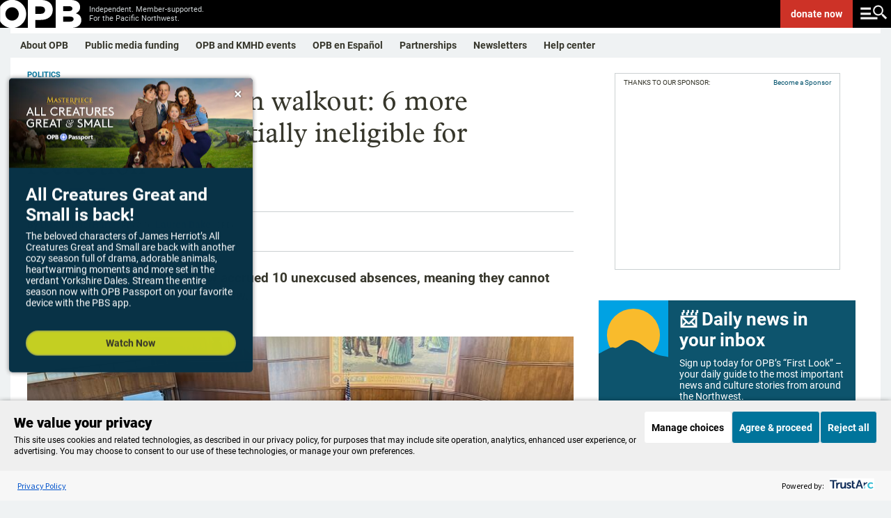

--- FILE ---
content_type: text/html; charset=utf-8
request_url: https://www.opb.org/article/2023/05/18/oregon-republican-walkout-6-more-senators-potentially-ineligible-for-reelection/?eType=EmailBlastContent&eId=44444444-4444-4444-4444-444444444444
body_size: 48201
content:
<!DOCTYPE html><html lang="en"><head><script>window.dataLayer = 
          window.dataLayer || [];
          window.dataLayer.push({"content_provider":"OPB","content_group":"Politics","series":"","author":"Dirk VanderHart | Lauren Dake","duration":1051,"content_type":"template/article","tags":"Politics | Oregon Legislature"});</script><script>(function(w,d,s,l,i){w[l]=w[l]||[];w[l].push({'gtm.start':
        new Date().getTime(),event:'gtm.js'});var f=d.getElementsByTagName(s)[0],
        j=d.createElement(s),dl=l!='dataLayer'?'&l='+l:'';j.async=true;j.src=
        'https://www.googletagmanager.com/gtm.js?id='+i+dl;f.parentNode.insertBefore(j,f);
        })(window,document,'script','dataLayer','GTM-WJZVPH');</script><title>Oregon Republican walkout: 6 more senators are potentially ineligible for reelection - OPB</title><meta property="og:url" content="https://www.opb.org/article/2023/05/18/oregon-republican-walkout-6-more-senators-potentially-ineligible-for-reelection/?eType=EmailBlastContent&amp;eId=44444444-4444-4444-4444-444444444444"/><meta property="og:title" content="Oregon Republican walkout: 6 more senators are potentially ineligible for reelection"/><meta property="og:image" content="https://opb-opb-prod.cdn.arcpublishing.com/resizer/v2/TDSM23EYJRCULOAKTPF5RY7QT4.jpg?auth=64faf7227e42b3d5670b95e540e557f1d6f5bfc6b61b9bfd2b568a13d170216e&amp;width=1200&amp;height=675&amp;smart=true"/><meta property="og:description" content="A total of 10 senators have now accrued 10 unexcused absences, meaning they cannot hold office next term."/><meta property="og:site_name" content="opb"/><meta property="og:type" content="article"/><meta name="twitter:title" content="Oregon Republican walkout: 6 more senators are potentially ineligible for reelection"/><meta name="twitter:url" content="https://www.opb.org/article/2023/05/18/oregon-republican-walkout-6-more-senators-potentially-ineligible-for-reelection/?eType=EmailBlastContent&amp;eId=44444444-4444-4444-4444-444444444444"/><meta name="twitter:image" content="https://opb-opb-prod.cdn.arcpublishing.com/resizer/v2/TDSM23EYJRCULOAKTPF5RY7QT4.jpg?auth=64faf7227e42b3d5670b95e540e557f1d6f5bfc6b61b9bfd2b568a13d170216e&amp;width=1200&amp;height=675&amp;smart=true"/><meta name="twitter:card" content="summary_large_image"/><meta name="twitter:description" content="A total of 10 senators have now accrued 10 unexcused absences, meaning they cannot hold office next term."/><meta property="page-type" content="Article"/><meta property="fb:app_id" content="1635670063409263"/><meta property="fb:pages" content="127822227267704"/><meta property="fb:pages" content="111249508913865"/><meta property="fb:pages" content="579165642143526"/><meta property="fb:pages" content="113050848721496"/><meta property="fb:pages" content="215427730440"/><meta property="fb:pages" content="21486761832"/><meta property="fb:pages" content="17790154938"/><meta name="apple-itunes-app" content="app-id=596183142, app-argument=https://www.opb.org/"/><script type="text/javascript">
    if (!Math.trunc) {
      Math.trunc = function (v) {
        return v < 0 ? Math.ceil(v) : Math.floor(v);
      };
    }

    if (!String.prototype.includes) {
      String.prototype.includes = function(search, start) {
        'use strict';
        if (typeof start !== 'number') {
          start = 0;
        }

        if (start + search.length > this.length) {
          return false;
        } else {
          return this.indexOf(search, start) !== -1;
        }
      };
    }

    // https://tc39.github.io/ecma262/#sec-array.prototype.findindex
    if (!Array.prototype.findIndex) {
      Object.defineProperty(Array.prototype, 'findIndex', {
        value: function(predicate) {
         // 1. Let O be ? ToObject(this value).
          if (this == null) {
            throw new TypeError('"this" is null or not defined');
          }

          var o = Object(this);

          // 2. Let len be ? ToLength(? Get(O, "length")).
          var len = o.length >>> 0;

          // 3. If IsCallable(predicate) is false, throw a TypeError exception.
          if (typeof predicate !== 'function') {
            throw new TypeError('predicate must be a function');
          }

          // 4. If thisArg was supplied, let T be thisArg; else let T be undefined.
          var thisArg = arguments[1];

          // 5. Let k be 0.
          var k = 0;

          // 6. Repeat, while k < len
          while (k < len) {
            // a. Let Pk be ! ToString(k).
            // b. Let kValue be ? Get(O, Pk).
            // c. Let testResult be ToBoolean(? Call(predicate, T, « kValue, k, O »)).
            // d. If testResult is true, return k.
            var kValue = o[k];
            if (predicate.call(thisArg, kValue, k, o)) {
              return k;
            }
            // e. Increase k by 1.
            k++;
          }

          // 7. Return -1.
          return -1;
        },
        configurable: true,
        writable: true
      });
    }

    // Production steps of ECMA-262, Edition 5, 15.4.4.18
    // Reference: http://es5.github.io/#x15.4.4.18
    if (!Array.prototype.forEach) {

      Array.prototype.forEach = function(callback/*, thisArg*/) {

        var T, k;

        if (this == null) {
          throw new TypeError('this is null or not defined');
        }

        // 1. Let O be the result of calling toObject() passing the
        // |this| value as the argument.
        var O = Object(this);

        // 2. Let lenValue be the result of calling the Get() internal
        // method of O with the argument "length".
        // 3. Let len be toUint32(lenValue).
        var len = O.length >>> 0;

        // 4. If isCallable(callback) is false, throw a TypeError exception.
        // See: http://es5.github.com/#x9.11
        if (typeof callback !== 'function') {
          throw new TypeError(callback + ' is not a function');
        }

        // 5. If thisArg was supplied, let T be thisArg; else let
        // T be undefined.
        if (arguments.length > 1) {
          T = arguments[1];
        }

        // 6. Let k be 0.
        k = 0;

        // 7. Repeat while k < len.
        while (k < len) {

          var kValue;

          // a. Let Pk be ToString(k).
          //    This is implicit for LHS operands of the in operator.
          // b. Let kPresent be the result of calling the HasProperty
          //    internal method of O with argument Pk.
          //    This step can be combined with c.
          // c. If kPresent is true, then
          if (k in O) {

            // i. Let kValue be the result of calling the Get internal
            // method of O with argument Pk.
            kValue = O[k];

            // ii. Call the Call internal method of callback with T as
            // the this value and argument list containing kValue, k, and O.
            callback.call(T, kValue, k, O);
          }
          // d. Increase k by 1.
          k++;
        }
        // 8. return undefined.
      };
    }

    if (window.NodeList && !NodeList.prototype.forEach) {
      NodeList.prototype.forEach = Array.prototype.forEach;
    }

    if ((!window.Symbol || !Symbol.hasInstance) && !String.prototype.startsWith) {
      // Polyfilling Symbol.hasInstance and String.prototype.startsWith from: https://polyfill.io/v3/polyfill.min.js?features=Symbol.hasInstance%2CString.prototype.startsWith
      (function(undefined) {function ArrayCreate(r){if(1/r==-Infinity&&(r=0),r>Math.pow(2,32)-1)throw new RangeError("Invalid array length");var n=[];return n.length=r,n}function Call(t,l){var n=arguments.length>2?arguments[2]:[];if(!1===IsCallable(t))throw new TypeError(Object.prototype.toString.call(t)+"is not a function.");return t.apply(l,n)}function CreateDataProperty(e,r,t){var a={value:t,writable:!0,enumerable:!0,configurable:!0};try{return Object.defineProperty(e,r,a),!0}catch(n){return!1}}function CreateDataPropertyOrThrow(t,r,o){var e=CreateDataProperty(t,r,o);if(!e)throw new TypeError("Cannot assign value `"+Object.prototype.toString.call(o)+"` to property `"+Object.prototype.toString.call(r)+"` on object `"+Object.prototype.toString.call(t)+"`");return e}function CreateMethodProperty(e,r,t){var a={value:t,writable:!0,enumerable:!1,configurable:!0};Object.defineProperty(e,r,a)}function Get(n,t){return n[t]}function HasProperty(n,r){return r in n}function IsArray(r){return"[object Array]"===Object.prototype.toString.call(r)}function IsCallable(n){return"function"==typeof n}function RequireObjectCoercible(e){if(null===e||e===undefined)throw TypeError();return e}function ToBoolean(o){return Boolean(o)}function ToInteger(n){var i=Number(n);return isNaN(i)?0:1/i===Infinity||1/i==-Infinity||i===Infinity||i===-Infinity?i:(i<0?-1:1)*Math.floor(Math.abs(i))}function ToLength(n){var t=ToInteger(n);return t<=0?0:Math.min(t,Math.pow(2,53)-1)}function ToObject(e){if(null===e||e===undefined)throw TypeError();return Object(e)}function GetV(t,e){return ToObject(t)[e]}function GetMethod(e,n){var r=GetV(e,n);if(null===r||r===undefined)return undefined;if(!1===IsCallable(r))throw new TypeError("Method not callable: "+n);return r}function Type(e){switch(typeof e){case"undefined":return"undefined";case"boolean":return"boolean";case"number":return"number";case"string":return"string";case"symbol":return"symbol";default:return null===e?"null":"Symbol"in this&&e instanceof this.Symbol?"symbol":"object"}}function GetPrototypeFromConstructor(t,o){var r=Get(t,"prototype");return"object"!==Type(r)&&(r=o),r}function OrdinaryCreateFromConstructor(r,e){var t=arguments[2]||{},o=GetPrototypeFromConstructor(r,e),a=Object.create(o);for(var n in t)Object.prototype.hasOwnProperty.call(t,n)&&Object.defineProperty(a,n,{configurable:!0,enumerable:!1,writable:!0,value:t[n]});return a}function IsConstructor(t){return"object"===Type(t)&&("function"==typeof t&&!!t.prototype)}function Construct(r){var t=arguments.length>2?arguments[2]:r,o=arguments.length>1?arguments[1]:[];if(!IsConstructor(r))throw new TypeError("F must be a constructor.");if(!IsConstructor(t))throw new TypeError("newTarget must be a constructor.");if(t===r)return new(Function.prototype.bind.apply(r,[null].concat(o)));var n=OrdinaryCreateFromConstructor(t,Object.prototype);return Call(r,n,o)}function ArraySpeciesCreate(r,e){if(1/e==-Infinity&&(e=0),!1===IsArray(r))return ArrayCreate(e);var t=Get(r,"constructor");if("object"===Type(t)&&null===(t="Symbol"in this&&"species"in this.Symbol?Get(t,this.Symbol.species):undefined)&&(t=undefined),t===undefined)return ArrayCreate(e);if(!IsConstructor(t))throw new TypeError("C must be a constructor");return Construct(t,[e])}function IsRegExp(e){if("object"!==Type(e))return!1;var t="Symbol"in this&&"match"in this.Symbol?Get(e,this.Symbol.match):undefined;if(t!==undefined)return ToBoolean(t);try{var n=e.lastIndex;return e.lastIndex=0,RegExp.prototype.exec.call(e),!0}catch(r){}finally{e.lastIndex=n}return!1}function OrdinaryToPrimitive(r,t){if("string"===t)var e=["toString","valueOf"];else e=["valueOf","toString"];for(var i=0;i<e.length;++i){var n=e[i],a=Get(r,n);if(IsCallable(a)){var o=Call(a,r);if("object"!==Type(o))return o}}throw new TypeError("Cannot convert to primitive.")}function ToPrimitive(e){var t=arguments.length>1?arguments[1]:undefined;if("object"===Type(e)){if(arguments.length<2)var i="default";else t===String?i="string":t===Number&&(i="number");var r="function"==typeof this.Symbol&&"symbol"==typeof this.Symbol.toPrimitive?GetMethod(e,this.Symbol.toPrimitive):undefined;if(r!==undefined){var n=Call(r,e,[i]);if("object"!==Type(n))return n;throw new TypeError("Cannot convert exotic object to primitive.")}return"default"===i&&(i="number"),OrdinaryToPrimitive(e,i)}return e}function ToString(t){switch(Type(t)){case"symbol":throw new TypeError("Cannot convert a Symbol value to a string");case"object":return ToString(ToPrimitive(t,"string"));default:return String(t)}}CreateMethodProperty(String.prototype,"startsWith",function t(e){"use strict";var r=arguments.length>1?arguments[1]:undefined,n=RequireObjectCoercible(this),i=ToString(n);if(IsRegExp(e))throw new TypeError("First argument to String.prototype.startsWith must not be a regular expression");var o=ToString(e),s=ToInteger(r),a=i.length,g=Math.min(Math.max(s,0),a);return!(o.length+g>a)&&0===i.substr(g).indexOf(e)});!function(t,r,n){"use strict";var e,o=0,u=""+Math.random(),l="__symbol:",c=l.length,a="__symbol@@"+u,i="defineProperty",f="defineProperties",s="getOwnPropertyNames",v="getOwnPropertyDescriptor",b="propertyIsEnumerable",h=t.prototype,y=h.hasOwnProperty,m=h[b],p=h.toString,g=Array.prototype.concat,w=t.getOwnPropertyNames?t.getOwnPropertyNames(window):[],d=t[s],S=function L(t){if("[object Window]"===p.call(t))try{return d(t)}catch(r){return g.call([],w)}return d(t)},P=t[v],j=t.create,O=t.keys,E=t.freeze||t,N=t[i],_=t[f],k=P(t,s),T=function(t,r,n){if(!y.call(t,a))try{N(t,a,{enumerable:!1,configurable:!1,writable:!1,value:{}})}catch(e){t[a]={}}t[a]["@@"+r]=n},z=function(t,r){var n=j(t);return S(r).forEach(function(t){M.call(r,t)&&G(n,t,r[t])}),n},A=function(t){var r=j(t);return r.enumerable=!1,r},D=function Q(){},F=function(t){return t!=a&&!y.call(x,t)},I=function(t){return t!=a&&y.call(x,t)},M=function R(t){var r=""+t;return I(r)?y.call(this,r)&&this[a]["@@"+r]:m.call(this,t)},W=function(r){var n={enumerable:!1,configurable:!0,get:D,set:function(t){e(this,r,{enumerable:!1,configurable:!0,writable:!0,value:t}),T(this,r,!0)}};try{N(h,r,n)}catch(o){h[r]=n.value}return E(x[r]=N(t(r),"constructor",B))},q=function U(){var t=arguments[0];if(this instanceof U)throw new TypeError("Symbol is not a constructor");return W(l.concat(t||"",u,++o))},x=j(null),B={value:q},C=function(t){return x[t]},G=function V(t,r,n){var o=""+r;return I(o)?(e(t,o,n.enumerable?A(n):n),T(t,o,!!n.enumerable)):N(t,r,n),t},H=function(t){return function(r){return y.call(t,a)&&y.call(t[a],"@@"+r)}},J=function X(t){return S(t).filter(t===h?H(t):I).map(C)};k.value=G,N(t,i,k),k.value=J,N(t,"getOwnPropertySymbols",k),k.value=function Y(t){return S(t).filter(F)},N(t,s,k),k.value=function Z(t,r){var n=J(r);return n.length?O(r).concat(n).forEach(function(n){M.call(r,n)&&G(t,n,r[n])}):_(t,r),t},N(t,f,k),k.value=M,N(h,b,k),k.value=q,N(n,"Symbol",k),k.value=function(t){var r=l.concat(l,t,u);return r in h?x[r]:W(r)},N(q,"for",k),k.value=function(t){if(F(t))throw new TypeError(t+" is not a symbol");return y.call(x,t)?t.slice(2*c,-u.length):void 0},N(q,"keyFor",k),k.value=function $(t,r){var n=P(t,r);return n&&I(r)&&(n.enumerable=M.call(t,r)),n},N(t,v,k),k.value=function(t,r){return 1===arguments.length||void 0===r?j(t):z(t,r)},N(t,"create",k);var K=null===function(){return this}.call(null);k.value=K?function(){var t=p.call(this);return"[object String]"===t&&I(this)?"[object Symbol]":t}:function(){if(this===window)return"[object Null]";var t=p.call(this);return"[object String]"===t&&I(this)?"[object Symbol]":t},N(h,"toString",k),e=function(t,r,n){var e=P(h,r);delete h[r],N(t,r,n),t!==h&&N(h,r,e)}}(Object,0,this);Object.defineProperty(Symbol,"hasInstance",{value:Symbol("hasInstance")});}).call('object' === typeof window && window || 'object' === typeof self && self || 'object' === typeof global && global || {});
    }

    (function(undefined) {function Call(t,l){var n=arguments.length>2?arguments[2]:[];if(!1===IsCallable(t))throw new TypeError(Object.prototype.toString.call(t)+"is not a function.");return t.apply(l,n)}function CreateMethodProperty(e,r,t){var a={value:t,writable:!0,enumerable:!1,configurable:!0};Object.defineProperty(e,r,a)}function Get(n,t){return n[t]}function HasProperty(n,r){return r in n}function IsArray(r){return"[object Array]"===Object.prototype.toString.call(r)}function IsCallable(n){return"function"==typeof n}function ToInteger(n){var i=Number(n);return isNaN(i)?0:1/i===Infinity||1/i==-Infinity||i===Infinity||i===-Infinity?i:(i<0?-1:1)*Math.floor(Math.abs(i))}function ToLength(n){var t=ToInteger(n);return t<=0?0:Math.min(t,Math.pow(2,53)-1)}function ToObject(e){if(null===e||e===undefined)throw TypeError();return Object(e)}function GetV(t,e){return ToObject(t)[e]}function GetMethod(e,n){var r=GetV(e,n);if(null===r||r===undefined)return undefined;if(!1===IsCallable(r))throw new TypeError("Method not callable: "+n);return r}function Type(e){switch(typeof e){case"undefined":return"undefined";case"boolean":return"boolean";case"number":return"number";case"string":return"string";case"symbol":return"symbol";default:return null===e?"null":"Symbol"in this&&e instanceof this.Symbol?"symbol":"object"}}function OrdinaryToPrimitive(r,t){if("string"===t)var e=["toString","valueOf"];else e=["valueOf","toString"];for(var i=0;i<e.length;++i){var n=e[i],a=Get(r,n);if(IsCallable(a)){var o=Call(a,r);if("object"!==Type(o))return o}}throw new TypeError("Cannot convert to primitive.")}function ToPrimitive(e){var t=arguments.length>1?arguments[1]:undefined;if("object"===Type(e)){if(arguments.length<2)var i="default";else t===String?i="string":t===Number&&(i="number");var r="function"==typeof this.Symbol&&"symbol"==typeof this.Symbol.toPrimitive?GetMethod(e,this.Symbol.toPrimitive):undefined;if(r!==undefined){var n=Call(r,e,[i]);if("object"!==Type(n))return n;throw new TypeError("Cannot convert exotic object to primitive.")}return"default"===i&&(i="number"),OrdinaryToPrimitive(e,i)}return e}function ToString(t){switch(Type(t)){case"symbol":throw new TypeError("Cannot convert a Symbol value to a string");case"object":return ToString(ToPrimitive(t,"string"));default:return String(t)}}!function(e){"use strict";function t(t){return!!t&&("Symbol"in e&&"iterator"in e.Symbol&&"function"==typeof t[Symbol.iterator]||!!Array.isArray(t))}function n(e){return"from"in Array?Array.from(e):Array.prototype.slice.call(e)}!function(){function r(e){var t="",n=!0;return e.forEach(function(e){var r=encodeURIComponent(e.name),a=encodeURIComponent(e.value);n||(t+="&"),t+=r+"="+a,n=!1}),t.replace(/%20/g,"+")}function a(e,t){var n=e.split("&");t&&-1===n[0].indexOf("=")&&(n[0]="="+n[0]);var r=[];n.forEach(function(e){if(0!==e.length){var t=e.indexOf("=");if(-1!==t)var n=e.substring(0,t),a=e.substring(t+1);else n=e,a="";n=n.replace(/\+/g," "),a=a.replace(/\+/g," "),r.push({name:n,value:a})}});var a=[];return r.forEach(function(e){a.push({name:decodeURIComponent(e.name),value:decodeURIComponent(e.value)})}),a}function i(e){if(c)return new s(e);var t=document.createElement("a");return t.href=e,t}function o(e){var i=this;this._list=[],e===undefined||null===e||(e instanceof o?this._list=a(String(e)):"object"==typeof e&&t(e)?n(e).forEach(function(e){if(!t(e))throw TypeError();var r=n(e);if(2!==r.length)throw TypeError();i._list.push({name:String(r[0]),value:String(r[1])})}):"object"==typeof e&&e?Object.keys(e).forEach(function(t){i._list.push({name:String(t),value:String(e[t])})}):(e=String(e),"?"===e.substring(0,1)&&(e=e.substring(1)),this._list=a(e))),this._url_object=null,this._setList=function(e){u||(i._list=e)};var u=!1;this._update_steps=function(){u||(u=!0,i._url_object&&("about:"===i._url_object.protocol&&-1!==i._url_object.pathname.indexOf("?")&&(i._url_object.pathname=i._url_object.pathname.split("?")[0]),i._url_object.search=r(i._list),u=!1))}}function u(e,t){var n=0;this.next=function(){if(n>=e.length)return{done:!0,value:undefined};var r=e[n++];return{done:!1,value:"key"===t?r.name:"value"===t?r.value:[r.name,r.value]}}}function l(t,n){function r(){var e=l.href.replace(/#$|\?$|\?(?=#)/g,"");l.href!==e&&(l.href=e)}function u(){m._setList(l.search?a(l.search.substring(1)):[]),m._update_steps()}if(!(this instanceof e.URL))throw new TypeError("Failed to construct 'URL': Please use the 'new' operator.");n&&(t=function(){if(c)return new s(t,n).href;var e;try{var r;if("[object OperaMini]"===Object.prototype.toString.call(window.operamini)?(e=document.createElement("iframe"),e.style.display="none",document.documentElement.appendChild(e),r=e.contentWindow.document):document.implementation&&document.implementation.createHTMLDocument?r=document.implementation.createHTMLDocument(""):document.implementation&&document.implementation.createDocument?(r=document.implementation.createDocument("http://www.w3.org/1999/xhtml","html",null),r.documentElement.appendChild(r.createElement("head")),r.documentElement.appendChild(r.createElement("body"))):window.ActiveXObject&&(r=new window.ActiveXObject("htmlfile"),r.write("<head></head><body></body>"),r.close()),!r)throw Error("base not supported");var a=r.createElement("base");a.href=n,r.getElementsByTagName("head")[0].appendChild(a);var i=r.createElement("a");return i.href=t,i.href}finally{e&&e.parentNode.removeChild(e)}}());var l=i(t||""),f=function(){if(!("defineProperties"in Object))return!1;try{var e={};return Object.defineProperties(e,{prop:{get:function(){return!0}}}),e.prop}catch(t){return!1}}(),h=f?this:document.createElement("a"),m=new o(l.search?l.search.substring(1):null);return m._url_object=h,Object.defineProperties(h,{href:{get:function(){return l.href},set:function(e){l.href=e,r(),u()},enumerable:!0,configurable:!0},origin:{get:function(){return"origin"in l?l.origin:this.protocol+"//"+this.host},enumerable:!0,configurable:!0},protocol:{get:function(){return l.protocol},set:function(e){l.protocol=e},enumerable:!0,configurable:!0},username:{get:function(){return l.username},set:function(e){l.username=e},enumerable:!0,configurable:!0},password:{get:function(){return l.password},set:function(e){l.password=e},enumerable:!0,configurable:!0},host:{get:function(){var e={"http:":/:80$/,"https:":/:443$/,"ftp:":/:21$/}[l.protocol];return e?l.host.replace(e,""):l.host},set:function(e){l.host=e},enumerable:!0,configurable:!0},hostname:{get:function(){return l.hostname},set:function(e){l.hostname=e},enumerable:!0,configurable:!0},port:{get:function(){return l.port},set:function(e){l.port=e},enumerable:!0,configurable:!0},pathname:{get:function(){return"/"!==l.pathname.charAt(0)?"/"+l.pathname:l.pathname},set:function(e){l.pathname=e},enumerable:!0,configurable:!0},search:{get:function(){return l.search},set:function(e){l.search!==e&&(l.search=e,r(),u())},enumerable:!0,configurable:!0},searchParams:{get:function(){return m},enumerable:!0,configurable:!0},hash:{get:function(){return l.hash},set:function(e){l.hash=e,r()},enumerable:!0,configurable:!0},toString:{value:function(){return l.toString()},enumerable:!1,configurable:!0},valueOf:{value:function(){return l.valueOf()},enumerable:!1,configurable:!0}}),h}var c,s=e.URL;try{if(s){if("searchParams"in(c=new e.URL("http://example.com"))){var f=new l("http://example.com");if(f.search="a=1&b=2","http://example.com/?a=1&b=2"===f.href&&(f.search="","http://example.com/"===f.href))return}"href"in c||(c=undefined),c=undefined}}catch(m){}if(Object.defineProperties(o.prototype,{append:{value:function(e,t){this._list.push({name:e,value:t}),this._update_steps()},writable:!0,enumerable:!0,configurable:!0},"delete":{value:function(e){for(var t=0;t<this._list.length;)this._list[t].name===e?this._list.splice(t,1):++t;this._update_steps()},writable:!0,enumerable:!0,configurable:!0},get:{value:function(e){for(var t=0;t<this._list.length;++t)if(this._list[t].name===e)return this._list[t].value;return null},writable:!0,enumerable:!0,configurable:!0},getAll:{value:function(e){for(var t=[],n=0;n<this._list.length;++n)this._list[n].name===e&&t.push(this._list[n].value);return t},writable:!0,enumerable:!0,configurable:!0},has:{value:function(e){for(var t=0;t<this._list.length;++t)if(this._list[t].name===e)return!0;return!1},writable:!0,enumerable:!0,configurable:!0},set:{value:function(e,t){for(var n=!1,r=0;r<this._list.length;)this._list[r].name===e?n?this._list.splice(r,1):(this._list[r].value=t,n=!0,++r):++r;n||this._list.push({name:e,value:t}),this._update_steps()},writable:!0,enumerable:!0,configurable:!0},entries:{value:function(){return new u(this._list,"key+value")},writable:!0,enumerable:!0,configurable:!0},keys:{value:function(){return new u(this._list,"key")},writable:!0,enumerable:!0,configurable:!0},values:{value:function(){return new u(this._list,"value")},writable:!0,enumerable:!0,configurable:!0},forEach:{value:function(e){var t=arguments.length>1?arguments[1]:undefined;this._list.forEach(function(n){e.call(t,n.value,n.name)})},writable:!0,enumerable:!0,configurable:!0},toString:{value:function(){return r(this._list)},writable:!0,enumerable:!1,configurable:!0}}),"Symbol"in e&&"iterator"in e.Symbol&&(Object.defineProperty(o.prototype,e.Symbol.iterator,{value:o.prototype.entries,writable:!0,enumerable:!0,configurable:!0}),Object.defineProperty(u.prototype,e.Symbol.iterator,{value:function(){return this},writable:!0,enumerable:!0,configurable:!0})),s)for(var h in s)s.hasOwnProperty(h)&&"function"==typeof s[h]&&(l[h]=s[h]);e.URL=l,e.URLSearchParams=o}(),function(){if("1"!==new e.URLSearchParams([["a",1]]).get("a")||"1"!==new e.URLSearchParams({a:1}).get("a")){var r=e.URLSearchParams;e.URLSearchParams=function(e){if(e&&"object"==typeof e&&t(e)){var a=new r;return n(e).forEach(function(e){if(!t(e))throw TypeError();var r=n(e);if(2!==r.length)throw TypeError();a.append(r[0],r[1])}),a}return e&&"object"==typeof e?(a=new r,Object.keys(e).forEach(function(t){a.set(t,e[t])}),a):new r(e)}}}()}(self);}).call('object' === typeof window && window || 'object' === typeof self && self || 'object' === typeof global && global || {});

    document.createElement("picture");
    </script><script type="application/javascript" id="polyfill-script">if(!Array.prototype.includes||!(window.Object && window.Object.assign)||!window.Promise||!window.Symbol||!window.fetch){document.write('<script type="application/javascript" src="/pf/dist/engine/polyfill.js?d=199&mxId=00000000" defer=""><\/script>')}</script><script id="fusion-engine-react-script" type="application/javascript" src="/pf/dist/engine/react.js?d=199&amp;mxId=00000000" defer=""></script><script id="fusion-engine-combinations-script" type="application/javascript" src="/pf/dist/components/combinations/default.js?d=199&amp;mxId=00000000" defer=""></script><link id="fusion-template-styles" rel="stylesheet" type="text/css" href="/pf/dist/components/combinations/default.css?d=199&amp;mxId=00000000"/><meta name="viewport" content="width=device-width, initial-scale=1"/><link rel="stylesheet" href="/pf/resources/dist/opb/css/style.css?d=199"/><link rel="icon" type="image/x-icon" href="https://www.opb.org/favicon.ico"/><link rel="canonical" href="https://www.opb.org/article/2023/05/18/oregon-republican-walkout-6-more-senators-potentially-ineligible-for-reelection/"/><script type="application/ld+json">{"@context":"http://schema.org","@type":"NewsArticle","mainEntityOfPage":{"@type":"WebPage","@id":"https://www.opb.org/article/2023/05/18/oregon-republican-walkout-6-more-senators-potentially-ineligible-for-reelection/"},"headline":"Oregon Republican walkout: 6 more senators are potentially ineligible for reelection","description":"A total of 10 senators have now accrued 10 unexcused absences, meaning they cannot hold office next term.","datePublished":"2023-05-18T23:26:09.691Z","dateModified":"2023-05-18T23:26:10.025Z","author":{"@type":"Person","name":"Dirk VanderHart | Lauren Dake"},"publisher":{"@type":"Organization","name":"OPB","logo":{"@type":"ImageObject","url":"https://www.opb.org/pf/resources/images/opb/opb-jsonld.png","width":182,"height":60}},"image":["https://opb-opb-prod.cdn.arcpublishing.com/resizer/v2/TDSM23EYJRCULOAKTPF5RY7QT4.jpg?auth=64faf7227e42b3d5670b95e540e557f1d6f5bfc6b61b9bfd2b568a13d170216e&width=1200&height=675&smart=true","https://opb-opb-prod.cdn.arcpublishing.com/resizer/v2/TDSM23EYJRCULOAKTPF5RY7QT4.jpg?auth=64faf7227e42b3d5670b95e540e557f1d6f5bfc6b61b9bfd2b568a13d170216e&width=1440&height=810&smart=true"]}</script><meta name="datePublished" content="2023-05-18"/><meta name="story_id" content="MH65F4HULRCJBL6DWNP36Q2C54"/><meta name="has_audio" content="0"/><meta name="programs" content=""/><meta name="category" content="Politics | Oregon Legislature"/><meta name="keywords" content="Politics | Oregon Legislature"/><meta name="wordCount" content="1051"/><script type="text/javascript" async="" src="https://consent.trustarc.com/v2/notice/qaomny"></script><link rel="preconnect" href="https://dev.visualwebsiteoptimizer.com"/><script type="text/javascript" id="vwoCode">window._vwo_code || (function() {
          var account_id=1084215,
          version=2.1,
          settings_tolerance=2000,
          hide_element='body',  
          hide_element_style = 'opacity:0 !important;filter:alpha(opacity=0) !important;background:none !important;transition:none !important;',
          /* DO NOT EDIT BELOW THIS LINE */
          f=false,w=window,d=document,v=d.querySelector('#vwoCode'),cK='_vwo_'+account_id+'_settings',cc={};try{var c=JSON.parse(localStorage.getItem('_vwo_'+account_id+'_config'));cc=c&&typeof c==='object'?c:{}}catch(e){}var stT=cc.stT==='session'?w.sessionStorage:w.localStorage;code={nonce:v&&v.nonce,library_tolerance:function(){return typeof library_tolerance!=='undefined'?library_tolerance:undefined},settings_tolerance:function(){return cc.sT||settings_tolerance},hide_element_style:function(){return'{'+(cc.hES||hide_element_style)+'}'},hide_element:function(){if(performance.getEntriesByName('first-contentful-paint')[0]){return''}return typeof cc.hE==='string'?cc.hE:hide_element},getVersion:function(){return version},finish:function(e){if(!f){f=true;var t=d.getElementById('_vis_opt_path_hides');if(t)t.parentNode.removeChild(t);if(e)(new Image).src='https://dev.visualwebsiteoptimizer.com/ee.gif?a='+account_id+e}},finished:function(){return f},addScript:function(e){var t=d.createElement('script');t.type='text/javascript';if(e.src){t.src=e.src}else{t.text=e.text}v&&t.setAttribute('nonce',v.nonce);d.getElementsByTagName('head')[0].appendChild(t)},load:function(e,t){var n=this.getSettings(),i=d.createElement('script'),r=this;t=t||{};if(n){i.textContent=n;d.getElementsByTagName('head')[0].appendChild(i);if(!w.VWO||VWO.caE){stT.removeItem(cK);r.load(e)}}else{var o=new XMLHttpRequest;o.open('GET',e,true);o.withCredentials=!t.dSC;o.responseType=t.responseType||'text';o.onload=function(){if(t.onloadCb){return t.onloadCb(o,e)}if(o.status===200||o.status===304){_vwo_code.addScript({text:o.responseText})}else{_vwo_code.finish('&e=loading_failure:'+e)}};o.onerror=function(){if(t.onerrorCb){return t.onerrorCb(e)}_vwo_code.finish('&e=loading_failure:'+e)};o.send()}},getSettings:function(){try{var e=stT.getItem(cK);if(!e){return}e=JSON.parse(e);if(Date.now()>e.e){stT.removeItem(cK);return}return e.s}catch(e){return}},init:function(){if(d.URL.indexOf('__vwo_disable__')>-1)return;var e=this.settings_tolerance();w._vwo_settings_timer=setTimeout(function(){_vwo_code.finish();stT.removeItem(cK)},e);var t;if(this.hide_element()!=='body'){t=d.createElement('style');var n=this.hide_element(),i=n?n+this.hide_element_style():'',r=d.getElementsByTagName('head')[0];t.setAttribute('id','_vis_opt_path_hides');v&&t.setAttribute('nonce',v.nonce);t.setAttribute('type','text/css');if(t.styleSheet)t.styleSheet.cssText=i;else t.appendChild(d.createTextNode(i));r.appendChild(t)}else{t=d.getElementsByTagName('head')[0];var i=d.createElement('div');i.style.cssText='z-index: 2147483647 !important;position: fixed !important;left: 0 !important;top: 0 !important;width: 100% !important;height: 100% !important;background: white !important;display: block !important;';i.setAttribute('id','_vis_opt_path_hides');i.classList.add('_vis_hide_layer');t.parentNode.insertBefore(i,t.nextSibling)}var o=window._vis_opt_url||d.URL,s='https://dev.visualwebsiteoptimizer.com/j.php?a='+account_id+'&u='+encodeURIComponent(o)+'&vn='+version;if(w.location.search.indexOf('_vwo_xhr')!==-1){this.addScript({src:s})}else{this.load(s+'&x=true')}}};w._vwo_code=code;code.init();})();</script>
<script>(window.BOOMR_mq=window.BOOMR_mq||[]).push(["addVar",{"rua.upush":"false","rua.cpush":"true","rua.upre":"false","rua.cpre":"true","rua.uprl":"false","rua.cprl":"false","rua.cprf":"false","rua.trans":"SJ-b38ad7a3-43bc-464d-b5de-35bbb656de8d","rua.cook":"false","rua.ims":"false","rua.ufprl":"false","rua.cfprl":"true","rua.isuxp":"false","rua.texp":"norulematch","rua.ceh":"false","rua.ueh":"false","rua.ieh.st":"0"}]);</script>
                              <script>!function(e){var n="https://s.go-mpulse.net/boomerang/";if("False"=="True")e.BOOMR_config=e.BOOMR_config||{},e.BOOMR_config.PageParams=e.BOOMR_config.PageParams||{},e.BOOMR_config.PageParams.pci=!0,n="https://s2.go-mpulse.net/boomerang/";if(window.BOOMR_API_key="LMCSE-ANKAX-2ECXU-27BW6-DEWG7",function(){function e(){if(!o){var e=document.createElement("script");e.id="boomr-scr-as",e.src=window.BOOMR.url,e.async=!0,i.parentNode.appendChild(e),o=!0}}function t(e){o=!0;var n,t,a,r,d=document,O=window;if(window.BOOMR.snippetMethod=e?"if":"i",t=function(e,n){var t=d.createElement("script");t.id=n||"boomr-if-as",t.src=window.BOOMR.url,BOOMR_lstart=(new Date).getTime(),e=e||d.body,e.appendChild(t)},!window.addEventListener&&window.attachEvent&&navigator.userAgent.match(/MSIE [67]\./))return window.BOOMR.snippetMethod="s",void t(i.parentNode,"boomr-async");a=document.createElement("IFRAME"),a.src="about:blank",a.title="",a.role="presentation",a.loading="eager",r=(a.frameElement||a).style,r.width=0,r.height=0,r.border=0,r.display="none",i.parentNode.appendChild(a);try{O=a.contentWindow,d=O.document.open()}catch(_){n=document.domain,a.src="javascript:var d=document.open();d.domain='"+n+"';void(0);",O=a.contentWindow,d=O.document.open()}if(n)d._boomrl=function(){this.domain=n,t()},d.write("<bo"+"dy onload='document._boomrl();'>");else if(O._boomrl=function(){t()},O.addEventListener)O.addEventListener("load",O._boomrl,!1);else if(O.attachEvent)O.attachEvent("onload",O._boomrl);d.close()}function a(e){window.BOOMR_onload=e&&e.timeStamp||(new Date).getTime()}if(!window.BOOMR||!window.BOOMR.version&&!window.BOOMR.snippetExecuted){window.BOOMR=window.BOOMR||{},window.BOOMR.snippetStart=(new Date).getTime(),window.BOOMR.snippetExecuted=!0,window.BOOMR.snippetVersion=12,window.BOOMR.url=n+"LMCSE-ANKAX-2ECXU-27BW6-DEWG7";var i=document.currentScript||document.getElementsByTagName("script")[0],o=!1,r=document.createElement("link");if(r.relList&&"function"==typeof r.relList.supports&&r.relList.supports("preload")&&"as"in r)window.BOOMR.snippetMethod="p",r.href=window.BOOMR.url,r.rel="preload",r.as="script",r.addEventListener("load",e),r.addEventListener("error",function(){t(!0)}),setTimeout(function(){if(!o)t(!0)},3e3),BOOMR_lstart=(new Date).getTime(),i.parentNode.appendChild(r);else t(!1);if(window.addEventListener)window.addEventListener("load",a,!1);else if(window.attachEvent)window.attachEvent("onload",a)}}(),"".length>0)if(e&&"performance"in e&&e.performance&&"function"==typeof e.performance.setResourceTimingBufferSize)e.performance.setResourceTimingBufferSize();!function(){if(BOOMR=e.BOOMR||{},BOOMR.plugins=BOOMR.plugins||{},!BOOMR.plugins.AK){var n="true"=="true"?1:0,t="",a="clngkcixzcoiq2lktrsa-f-7e0c5b3dd-clientnsv4-s.akamaihd.net",i="false"=="true"?2:1,o={"ak.v":"39","ak.cp":"921305","ak.ai":parseInt("590344",10),"ak.ol":"0","ak.cr":9,"ak.ipv":4,"ak.proto":"h2","ak.rid":"66a87ec9","ak.r":44268,"ak.a2":n,"ak.m":"dscr","ak.n":"ff","ak.bpcip":"18.218.101.0","ak.cport":60796,"ak.gh":"23.192.164.135","ak.quicv":"","ak.tlsv":"tls1.3","ak.0rtt":"","ak.0rtt.ed":"","ak.csrc":"-","ak.acc":"","ak.t":"1768594532","ak.ak":"hOBiQwZUYzCg5VSAfCLimQ==r213/tp5lNjjp5/10oaE8LNGs1PQufdCJ36/bpxTMCaTUv+uHZu+PBiQa1Wy6fq+SvRWkjveo6h6xKe82LpO8oX2639RHfTlghVhve98dBJiV+F9ZsJoPd41Secq/RiNzThGso0FXWXwUK7lulFkXf3VZ3/Q6wLOvhbEqKXcLxgvn7wUfy/c1ZrRO2IUi/p0l6zvAPK+Kdy/BZHttPIHWX/Vf02XeKQiIFowLgTVjyh3PjNGGjAljTH+SAbEMKP1QcXL9yuDvHDzszSg+GsKwV+IQKR3IRUA2CYwtIXCdLnrpxQppP7hzXrYaT7CQa6x7xZPGJn6Q4SPabyZdVyDnXSjuS1udxOD/WxZ/JIAjEYcHHgs1+4tXCu5dWBZd+Nngw2Pq6LkYpjxT9zbdmNIAawnz7WECKtxexKdIhEH9/g=","ak.pv":"85","ak.dpoabenc":"","ak.tf":i};if(""!==t)o["ak.ruds"]=t;var r={i:!1,av:function(n){var t="http.initiator";if(n&&(!n[t]||"spa_hard"===n[t]))o["ak.feo"]=void 0!==e.aFeoApplied?1:0,BOOMR.addVar(o)},rv:function(){var e=["ak.bpcip","ak.cport","ak.cr","ak.csrc","ak.gh","ak.ipv","ak.m","ak.n","ak.ol","ak.proto","ak.quicv","ak.tlsv","ak.0rtt","ak.0rtt.ed","ak.r","ak.acc","ak.t","ak.tf"];BOOMR.removeVar(e)}};BOOMR.plugins.AK={akVars:o,akDNSPreFetchDomain:a,init:function(){if(!r.i){var e=BOOMR.subscribe;e("before_beacon",r.av,null,null),e("onbeacon",r.rv,null,null),r.i=!0}return this},is_complete:function(){return!0}}}}()}(window);</script></head><body class="background_site"><noscript><iframe src="https://www.googletagmanager.com/ns.html?id=GTM-WJZVPH" height="0" width="0" style="display:none;visibility:hidden"></iframe></noscript><div id="fusion-app"><nav class="width_full"><div class="global-header | color_white background_black flex width_full"><div class="header-logo height_full"><a href="/" class="header-logo align_center flex height_full background_black"><img class="" width="100%" src="/pf/resources/images/opb/opb-logo-white.svg?d=199" alt="Oregon Public Broadcasting"/></a></div><p class="hidden--mobile text align_center color_mgray flex f_primary">Independent. Member-supported.<br/>For the Pacific Northwest.</p><p class="hidden--tablet text align_center color_mgray flex f_primary">Independent.<br/>Member-supported.</p><div class="flex justify_end width_full"><div class="contribute align_center flex pointer"><a href="https://www.opb.org/give/" class="align_center color_white background_red flex height_full f_primary f_bold f_s_xs">donate<span class="hidden--mobile"> now</span></a></div><button class="burger background_black pointer width_50 closed"><img alt="Menu" class="height_full" width="49px" src="/pf/resources/images/search-burger.svg?d=199"/></button></div><div class="h_nav_container"></div></div><div class="
        overlay-cta border_radius default hasImage
        background_midnight
        fixed 
        overlay-small
      " style="animation-delay:3s"><button class="
            close-btn | f_fa_f_solid pointer p-none background_transparent m absolute
            f_s_xs
          " aria-label="close"></button><div class="flex_0_0_50pct"><img src="https://opb-opb-prod.cdn.arcpublishing.com/resizer/v2/EJX2BZJAORHZTHAD2U3BPAMC64.jpg?auth=5bda336b87b277a50634d033e88294715edad2b25d67afa2adeb02026b7bc5f4&amp;width=650&amp;height=240&amp;smart=true" alt="Graphic from All Creatures Great &amp; Small with the cast of characters and farm animals against the backdrop of a verdant valley." class="block"/></div><div class="p-xs m-micro "><div class="float_clear"><div class="buttonCTA"><h3 class="
                    f_primary f_bold m_top-none m_bottom-xxs
                    color_white f_s_lg
                  ">All Creatures Great and Small is back!</h3><p class="
                    f_primary m-none m_b-xxs p_bottom-xs
                    color_white f_s_xs
                  ">The beloved characters of James Herriot’s All Creatures Great and Small are back with another cozy season full of drama, adorable animals, heartwarming moments and more set in the verdant Yorkshire Dales. Stream the entire season now with OPB Passport on your favorite device with the PBS app.  </p><a href="https://www.opb.org/support/passport-campaign/?s=OAMEGNW260100003" target="_blank" rel="noreferrer" class="
                      halfround 
                      color_dgray background_lime border_color_celery border_2 border_solid hover_text_black
                      f_s_xs
                      f_primary f_bold p-xxs m_top-xxs text_align_center background_white block
                    ">Watch Now</a></div></div></div></div></nav><article class="opb-grid row background_white"><aside class="top | col desktop-12 tablet-12 mobile-12"><div class="itn_box | row f_s_xs f_primary height_35 background_lgray m_top-xxs m_bottom-xxs--mobile"><div class="itn_links | row overflow_scroll"><div class="itn_link | inline_block line_h_35 text_no-linebreak p_left-xs"><a class="color_dgray f_bold" href="https://www.opb.org/about/">About OPB</a></div><div class="itn_link | inline_block line_h_35 text_no-linebreak p_left-xs"><a class="color_dgray f_bold" href="https://www.opb.org/federal-funding/">Public media funding</a></div><div class="itn_link | inline_block line_h_35 text_no-linebreak p_left-xs"><a class="color_dgray f_bold" href="https://www.opb.org/promotions/events/">OPB and KMHD events </a></div><div class="itn_link | inline_block line_h_35 text_no-linebreak p_left-xs"><a class="color_dgray f_bold" href="https://www.opb.org/espanol/">OPB en Español</a></div><div class="itn_link | inline_block line_h_35 text_no-linebreak p_left-xs"><a class="color_dgray f_bold" href="https://www.opb.org/partnerships/">Partnerships</a></div><div class="itn_link | inline_block line_h_35 text_no-linebreak p_left-xs"><a class="color_dgray f_bold" href="https://www.opb.org/newsletter/">Newsletters</a></div><div class="itn_link | inline_block line_h_35 text_no-linebreak p_left-xs"><a class="color_dgray f_bold" href="https://opb2.my.site.com/Help/s/contactsupport">Help center</a></div></div><div class="gradient | inline_block height_35 width_75px absolute_right hidden--desktop"></div></div></aside><div class="article | row col desktop-8 tablet-12 mobile-12"><div class="col desktop-12 tablet-12 mobile-12"><div class="article-header"><h3 class="article-header__kicker | f_s_xxs f_primary f_bold uppercase m-none p_vertical-xxs"><a href="https://www.opb.org/politics/" class="color_dgray">Politics</a></h3><h1 class="m-none color_dgray article-header__headline p_bottom-xxs">Oregon Republican walkout: 6 more senators are potentially ineligible for reelection</h1><div class="p_bottom-xxs "><span class=""><a class="pointer m_right-xxs f_s_lg share_platform" href="mailto:?subject=Oregon Republican walkout: 6 more senators are potentially ineligible for reelection&amp;body=https://www.opb.org/article/2023/05/18/oregon-republican-walkout-6-more-senators-potentially-ineligible-for-reelection/?eType=EmailBlastContent&amp;eId=44444444-4444-4444-4444-444444444444" aria-label="share by email" target="_blank" rel="noopener noreferrer"><svg aria-hidden="true" focusable="false" data-prefix="fas" data-icon="square-envelope" class="svg-inline--fa fa-square-envelope " role="img" xmlns="http://www.w3.org/2000/svg" viewBox="0 0 448 512"><path fill="currentColor" d="M64 32C28.7 32 0 60.7 0 96L0 416c0 35.3 28.7 64 64 64l320 0c35.3 0 64-28.7 64-64l0-320c0-35.3-28.7-64-64-64L64 32zM218 271.7L64.2 172.4C66 156.4 79.5 144 96 144l256 0c16.5 0 30 12.4 31.8 28.4L230 271.7c-1.8 1.2-3.9 1.8-6 1.8s-4.2-.6-6-1.8zm29.4 26.9L384 210.4 384 336c0 17.7-14.3 32-32 32L96 368c-17.7 0-32-14.3-32-32l0-125.6 136.6 88.2c7 4.5 15.1 6.9 23.4 6.9s16.4-2.4 23.4-6.9z"></path></svg></a><a class="pointer m_right-xxs f_s_lg share_platform" href="https://www.facebook.com/sharer/sharer.php?u=https://www.opb.org/article/2023/05/18/oregon-republican-walkout-6-more-senators-potentially-ineligible-for-reelection/?eType=EmailBlastContent&amp;eId=44444444-4444-4444-4444-444444444444" aria-label="share to facebook" target="_blank" rel="noopener noreferrer"><svg aria-hidden="true" focusable="false" data-prefix="fab" data-icon="square-facebook" class="svg-inline--fa fa-square-facebook " role="img" xmlns="http://www.w3.org/2000/svg" viewBox="0 0 448 512"><path fill="currentColor" d="M64 32C28.7 32 0 60.7 0 96V416c0 35.3 28.7 64 64 64h98.2V334.2H109.4V256h52.8V222.3c0-87.1 39.4-127.5 125-127.5c16.2 0 44.2 3.2 55.7 6.4V172c-6-.6-16.5-1-29.6-1c-42 0-58.2 15.9-58.2 57.2V256h83.6l-14.4 78.2H255V480H384c35.3 0 64-28.7 64-64V96c0-35.3-28.7-64-64-64H64z"></path></svg></a><a class="pointer m_right-xxs f_s_lg share_platform" href="https://bsky.app/intent/compose?text=https://www.opb.org/article/2023/05/18/oregon-republican-walkout-6-more-senators-potentially-ineligible-for-reelection/?eType=EmailBlastContent&amp;eId=44444444-4444-4444-4444-444444444444" aria-label="share to bluesky" target="_blank" rel="noopener noreferrer"><svg aria-hidden="true" focusable="false" data-prefix="fab" data-icon="square-bluesky" class="svg-inline--fa fa-square-bluesky " role="img" xmlns="http://www.w3.org/2000/svg" viewBox="0 0 448 512"><path fill="currentColor" d="M64 32C28.7 32 0 60.7 0 96L0 416c0 35.3 28.7 64 64 64l320 0c35.3 0 64-28.7 64-64l0-320c0-35.3-28.7-64-64-64L64 32zM224 247.4c14.5-30 54-85.8 90.7-113.3c26.5-19.9 69.3-35.2 69.3 13.7c0 9.8-5.6 82.1-8.9 93.8c-11.4 40.8-53 51.2-90 44.9c64.7 11 81.2 47.5 45.6 84c-67.5 69.3-97-17.4-104.6-39.6c0 0 0 0 0 0l-.3-.9c-.9-2.6-1.4-4.1-1.8-4.1s-.9 1.5-1.8 4.1c-.1 .3-.2 .6-.3 .9c0 0 0 0 0 0c-7.6 22.2-37.1 108.8-104.6 39.6c-35.5-36.5-19.1-73 45.6-84c-37 6.3-78.6-4.1-90-44.9c-3.3-11.7-8.9-84-8.9-93.8c0-48.9 42.9-33.5 69.3-13.7c36.7 27.5 76.2 83.4 90.7 113.3z"></path></svg></a><a class="pointer m_right-xxs f_s_lg share_platform" href="https://www.linkedin.com/sharing/share-offsite/?url=https://www.opb.org/article/2023/05/18/oregon-republican-walkout-6-more-senators-potentially-ineligible-for-reelection/?eType=EmailBlastContent&amp;eId=44444444-4444-4444-4444-444444444444" aria-label="share to linkedin" target="_blank" rel="noopener noreferrer"><svg aria-hidden="true" focusable="false" data-prefix="fab" data-icon="linkedin" class="svg-inline--fa fa-linkedin " role="img" xmlns="http://www.w3.org/2000/svg" viewBox="0 0 448 512"><path fill="currentColor" d="M416 32H31.9C14.3 32 0 46.5 0 64.3v383.4C0 465.5 14.3 480 31.9 480H416c17.6 0 32-14.5 32-32.3V64.3c0-17.8-14.4-32.3-32-32.3zM135.4 416H69V202.2h66.5V416zm-33.2-243c-21.3 0-38.5-17.3-38.5-38.5S80.9 96 102.2 96c21.2 0 38.5 17.3 38.5 38.5 0 21.3-17.2 38.5-38.5 38.5zm282.1 243h-66.4V312c0-24.8-.5-56.7-34.5-56.7-34.6 0-39.9 27-39.9 54.9V416h-66.4V202.2h63.7v29.2h.9c8.9-16.8 30.6-34.5 62.9-34.5 67.2 0 79.7 44.3 79.7 101.9V416z"></path></svg></a></span></div><div class="article-header__author border"><div class="container row"><div class="flex flex_column justify_start article-header__text"><div class="f_primary f_bold color_dgray article-header__credits">By <a class="article-header__link" href="/author/dirk-vanderhart/">Dirk VanderHart</a><span class="color_gray f_normal f_s_xxs article-header__org"> (<!-- -->OPB<!-- -->)</span><span class="color_gray f_normal"> and </span><a class="article-header__link" href="/author/lauren-dake/">Lauren Dake</a><span class="color_gray f_normal f_s_xxs article-header__org"> (<!-- -->OPB<!-- -->)</span></div><div class="f_primary f_s_xxs color_gray article-header__meta">May 18, 2023 7:14 p.m.<span class="f_bold article-header__updated"> Updated:</span> <!-- -->May 18, 2023 10:59 p.m.</div></div></div></div><h2 class="m-none f_primary f_bold color_dgray article-header__subheadline">A total of 10 senators have now accrued 10 unexcused absences, meaning they cannot hold office next term under state law.</h2></div><div class="article-body"><figure class="article-body__image article-body__media f_primary color_black color_black article-body__image--full"><picture><img src="https://opb-opb-prod.cdn.arcpublishing.com/resizer/v2/TDSM23EYJRCULOAKTPF5RY7QT4.jpg?auth=64faf7227e42b3d5670b95e540e557f1d6f5bfc6b61b9bfd2b568a13d170216e&amp;width=150" alt="FILE: Just two Republicans attended a floor session of the Oregon Senate on May 11, 2023. It was the ninth day of a boycott by the GOP." class="width_full" style="aspect-ratio:4032 / 3024;width:100%"/></picture><figcaption class="background_lgray"><p>FILE: Just two Republicans attended a floor session of the Oregon Senate on May 11, 2023. It was the ninth day of a boycott by the GOP.</p><p class="article-body__image-by color_dgray f_s_xxs m-none"><em>Dirk VanderHart / OPB</em></p></figcaption></figure><p class="article-body__text article-body--padding color_dgray m-none">The ongoing walkout by Senate Republicans hit a meaningful milestone Thursday, as the bulk of the chamber’s GOP members opted to remain absent and potentially forfeit their ability to run again.</p><div class="article-body--padding hidden--desktop article-body-rail-ad"><div class="ad-container f_primary border rail
      hidden--desktop
      
      "><section><div class="float_left color_dgray">THANKS TO OUR SPONSOR:</div><div class="float_right"><a href="https://www.opb.org/sponsorship/">Become a Sponsor</a></div></section><div style="min-width:300px;min-height:250px" class="ad float_clear" id="ad-id-rail-mobile-tablet"></div></div></div><p class="article-body__text article-body--padding color_dgray m-none">Six Republicans — Sens. Tim Knopp, Lynn Findley, Bill Hansell, Kim Thatcher, Art Robinson and Suzanne Weber — did not attend a scheduled floor session, each notching their 10th unexcused absence of the session. That’s the threshold, approved overwhelmingly by voters last year with Measure 113, at which lawmakers are disqualified from serving their next term.</p><p class="article-body__text article-body--padding color_dgray m-none">The six lawmakers join four others — Sens. Daniel Bonham, Cedric Hayden, Dennis Linthicum and Brian Boquist, a former Republican who is now a registered Independent — who hit the mark earlier this week.</p><p class="article-body__text article-body--padding color_dgray m-none">The moment was not surprising, given Republicans’ insistence that they would not allow Democrats to pass bills on abortion, gender affirming care and gun safety that they deem extreme. It was, however, significant.</p><p class="article-body__text article-body--padding color_dgray m-none">Pushed by Democratic allies in public sector unions, Measure 113 was supposed to curtail walkouts Republicans have used increasingly to stymie bills. But as of now the measure is failing, and with 10 senators now past an apparent point of no return, it is unclear what leverage will bring them back to the building. Republicans have made clear they will challenge Measure 113 in court.</p><p class="article-body__text article-body--padding color_dgray m-none">Three Republicans — Dick Anderson, David Brock Smith and Fred Girod — have fewer than 10 absences. Their presence would theoretically be enough to grant the chamber a 20-person quorum if all Democrats are present. But both Girod and Democratic Sen. Chris Gorsek have been absent for weeks for health reasons.</p><p class="article-body__text article-body--padding color_dgray m-none">During a brief session cut short again by the lack of a quorum, lawmakers focused on the elephants not in the room.</p><p class="article-body__text article-body--padding color_dgray m-none">“Today is another extremely challenging day for Oregon,” Senate President Rob Wagner, D-Lake Oswego, said when it was clear Republicans were not present. “I’ve never seen a situation like this. It is unique, it is beyond disappointing, it is troubling and frankly it is saddening.”</p><p class="article-body__text article-body--padding color_dgray m-none">Brock Smith, R-Port Orford, one of two Republicans in attendance Thursday, rose to commend his colleagues for staying away.</p><p class="article-body__text article-body--padding color_dgray m-none">“Here we are as they spend their time working still selflessly and tirelessly defending the transparency of this body, to follow the constitution of this body and the state of Oregon,” Brock Smith said. “And more importantly defending the parental rights of every Oregonian in this state.”</p><p class="article-body__text article-body--padding color_dgray m-none">Brock Smith was alluding to two reasons Republicans have offered for the walkout: an insistence that Democrats are not following legal process to advance bills, and their opposition to House Bill 2002, which among its provisions would ensure that children of any age could receive an abortion without parental permission.</p><p class="article-body__text article-body--padding color_dgray m-none">Negotiations between the two parties began last week and stretched over the weekend, but apparently broke down by Monday.</p><p class="article-body__text article-body--padding color_dgray m-none">“I will say this, we went through eleven hours and 45 minutes of what we thought was good-faith negotiations,” Wagner said during a briefing with reporters.</p><div class="article-body--padding article-body-ad"><div class="ad-container f_primary border articleBody
      
      
      "><section><div class="float_left color_dgray">THANKS TO OUR SPONSOR:</div><div class="float_right"><a href="https://www.opb.org/sponsorship/">Become a Sponsor</a></div></section><div class="ad float_clear" id="ad-id-articleBody-mobile-tablet-desktop"></div></div></div><p class="article-body__text article-body--padding color_dgray m-none">In the last 15 minutes, Wagner said, Republicans zeroed in on the bills they wanted killed, which included legislation strengthening gun laws, addressing gender-affirming care and the Democrats’ push to include the right to abortion, same-sex marriage and gender-affirming care written into the state’s constitution.</p><p class="article-body__text article-body--padding color_dgray m-none">Democrats have insisted they are not willing to jettison the gender-affirming care measure, HB 2002 or their central gun safety bill, House Bill 2005 or the push to enshrine abortion rights into the state’s constitution.</p><p class="article-body__text article-body--padding color_dgray m-none">Wagner said his caucus is not willing to water the bills down and will take the weekend to regroup.</p><p class="article-body__text article-body--padding color_dgray m-none">Wagner, the Lake Oswego lawmaker appointed to the Senate in 2018, said the Legislature has never had to navigate a situation where members were constitutionally barred from seeking reelection. “This is a little bit of new ground for us,” he said. “So, I think we need an opportunity to kind of catch our breath, talk to our caucus, talk to the House, you know, and kind of figure out what, what the other tools exist.”</p><p class="article-body__text article-body--padding color_dgray m-none">Wagner said he’s not willing to convert any of the Republican senators’ unexcused absences to excused as part of the negotiations.</p><p class="article-body__text article-body--padding color_dgray m-none">“I will not be using that tool,” Wagner said, still holding out hope the Republicans will appear on the floor.</p><p class="article-body__text article-body--padding color_dgray m-none">“We only need one,” to make a quorum.</p><p class="article-body__text article-body--padding color_dgray m-none">Senate Republican Leader Tim Knopp, R-Bend, dismissed much of what Wagner had to say.</p><p class="article-body__text article-body--padding color_dgray m-none">“I said from the very beginning, before (the Democrats) elected him president, he was untrustworthy,” Knopp said of Wagner. “I said he was deeply partisan and he didn’t have the skills to operate the Senate in a bipartisan way. He has proved me right, almost on a weekly basis.”</p><p class="article-body__text article-body--padding color_dgray m-none">In an interview, Knopp said he believes the minority party is in charge of holding the majority accountable.</p><p class="article-body__text article-body--padding color_dgray m-none">“They want to be able to break the rules that they want to break. They want to be able to break the laws, they want to be able to take stacks of cash from donors that have serious business and ethical problems,” Knopp said. “They just want to do what they want to do because they have the votes and we’re saying that’s the tyranny of the majority and it will not stand.”</p><p class="article-body__text article-body--padding color_dgray m-none">“And so we are out. The Senate Republicans are defending democracy because Rob Wagner has driven democracy into a ditch” Knopp said.</p><p class="article-body__text article-body--padding color_dgray m-none">What comes next is unclear. Gov. Tina Kotek said Wednesday she has stayed largely out of discussions.</p><p class="article-body__text article-body--padding color_dgray m-none">“I’m doing a lot of listening, a lot of cajoling, a lot of, ‘Hey, there’s an expectation here please get back to work,’” Kotek, a Democrat, told reporters.</p><p class="article-body__text article-body--padding color_dgray m-none">Whether Kotek will intervene more fully now is not clear. The governor has said she would consider calling a special session if lawmakers cannot pass a budget by June 25, when the session is scheduled to adjourn. She has also held out the possibility she could send state troopers after truant Republicans — something she’d earlier ruled out.</p><p class="article-body__text article-body--padding color_dgray m-none">“I haven’t changed my mind on that at this point,” Kotek said. “I’m not saying I wouldn’t. I’m treating people with respect. Get back to work. I don’t need to chase you down.”</p><div class="article-body--padding article-body-ad"><div class="ad-container f_primary border articleBodyBottom
      
      
      "><section><div class="float_left color_dgray">THANKS TO OUR SPONSOR:</div><div class="float_right"><a href="https://www.opb.org/sponsorship/">Become a Sponsor</a></div></section><div class="ad float_clear" id="ad-id-articleBodyBottom-mobile-tablet-desktop"></div></div></div></div><hr class="border_1 width_full border_solid border_color_mgray border_bottom_0 
        divider_thick"/></div></div><div class="right-rail | row col desktop-4 tablet-12 mobile-12"><div class="col col-gap-desktop--right desktop-12 tablet-12 mobile-12"><div class="ad-container f_primary border rail
      
      hidden--tablet-only
      hidden--mobile"><section><div class="float_left color_dgray">THANKS TO OUR SPONSOR:</div><div class="float_right"><a href="https://www.opb.org/sponsorship/">Become a Sponsor</a></div></section><div style="min-width:300px;min-height:250px" class="ad float_clear" id="ad-id-rail-desktop"></div></div><div class="newsletter_container newsletter_container--padding | width_full"><div class="newsletter newsletter_first-look | flex flex-row flex-wrap align_center"><div data-testid="newsletter__icon" class="newsletter__icon | flex_1 align_self_s"><img src="/pf/resources/icons/_newsletters/first-look.svg?d=199"/></div><div class="newsletter__text | flex_2 f_primary"><h3 class="newsletter__header | f_bold">📨 Daily news in your inbox</h3><div data-testid="newsletter__description" class="newsletter__description">Sign up today for OPB’s “First Look” – your daily guide to the most important news and culture stories from around the Northwest.</div></div><form class="newsletter__form flex_2 p m_left-auto" aria-label="sign up for newsletter" novalidate="" id="singleNewsletterSignup"><div class="form-group"><div class="flex"><label id="emailLabel" class="sr-only">Email</label></div><div class="flex flex-row"><div class="form-field width_full m_left-auto"><input aria-labelledby="emailLabel" autoComplete="off" class="form-input background_white box_shadow_none width_full border_0 border_radius form-input--email
                    f_primary color_dgray" id="EmailAddress" name="EmailAddress" type="email" placeholder="example@domain.com" required="" value=""/></div><label id="hiddenLabel" class="hidden">Please leave this field blank</label><input aria-labelledby="hiddenLabel" type="checkbox" id="id_contact_me_by_fax_only" name="id_contact_me_by_fax_only" class="hidden" tabindex="-1" autoComplete="off" value="0"/><button class="newsletter__btn newsletter__btn__inline pointer width_full border_0 border_radius f_primary f_bold" type="submit">Sign up</button></div></div></form></div></div><div style="display:none" id="f0fatHO4fYh12RK" data-fusion-collection="features" data-fusion-type="article/related" data-fusion-name="article_Related" data-fusion-message="Could not render component [features:article/related]"></div></div></div><aside class="bottom | col desktop-12 tablet-12 mobile-12"><p class="article-body__tags article-body--padding f_primary"><strong class="f_bold color_dgray">Tags:</strong> <a href="/tag/politics">Politics</a>, <a href="/tag/oregon-legislature">Oregon Legislature</a></p></aside></article><footer class="width_full background_white has-sticky-footer"><div class="sustainer f_primary layout-horizontal"><div class="opb-grid p_horizontal-xs row align_center"><div class="row row_stretch"><div class="col mobile-12 tablet-9"><p class="sustainer_text f_medium f_s_large m-none p_vertical-sm p_right-xs--tablet">Federal funding for public media has been eliminated. Take action now and protect OPB&#x27;s independent journalism and essential programs for everyone.</p></div><div class="col mobile-12 tablet-3 flex align_center"><div class="sustainer_button width_full p border_radius text_align_center m_bottom-sm--mobile"><a class="sustainer_button-link f_bold f_s_md" href="https://www.opb.org/give/">Make a Sustaining contribution now</a></div></div></div></div></div><div class="global_footer background_footer width_full"><div class="opb-grid p_horizontal-xs"><div class="social_links | flex undefined p_top-xs"></div><div class="footer1 | color_lightgray flex f_primary f_bold p_bottom-xs"><div class="col flex flex_column m_right-xs--mobile"><div class="m_vertical-micro"><a href="/about" aria-label="null" rel="">About OPB</a></div><div class="m_vertical-micro"><a href="https://opb2.my.site.com/Help/s/" aria-label="null (opens in a new window)" rel="noopener noreferrer">Help Center</a></div><div class="m_vertical-micro"><a href="/workwithus" aria-label="null" rel="">Work With Us</a></div></div><div class="col flex flex_column"><div class="m_vertical-micro"><a href="https://opb2.my.site.com/Help/s/managemembership" aria-label="null (opens in a new window)" rel="noopener noreferrer"><span class="f_fa_f_solid f_s_sm absolute" aria-label="Manage My Membership"></span>Manage My Membership</a></div><div class="m_vertical-micro"><a href="/sponsorship" aria-label="null" rel="">Sponsorship</a></div><div class="m_vertical-micro"><a href="https://opb2.my.site.com/Help/s/contactsupport" aria-label="null (opens in a new window)" rel="noopener noreferrer">Contact Us</a></div></div></div><div class="footer2 row align_end f_primary p_vertical-xs mobile-12"><div style="order:0" class="col m_horizontal--desktop m_horizontal-xxs--tablet desktop-auto tablet-auto m_vertical-micro--mobile  accent-color f_s_xs"><a href="/privacy" aria-label="null" rel="">Privacy Policy</a></div><div class="col m_horizontal--desktop m_horizontal-xxs--tablet desktop-auto tablet-auto m_vertical-micro--mobile"><button class="f_s_12 color_mgray">Cookie Preferences</button></div><div style="order:1" class="col m_horizontal--desktop m_horizontal-xxs--tablet desktop-auto tablet-auto m_vertical-micro--mobile "><a href="/publicfiles" aria-label="null" rel="">FCC Public Files</a></div><div style="order:2" class="col m_horizontal--desktop m_horizontal-xxs--tablet desktop-auto tablet-auto m_vertical-micro--mobile "><a href="/fcc-applications" aria-label="null" rel="">FCC Applications</a></div><div style="order:3" class="col m_horizontal--desktop m_horizontal-xxs--tablet desktop-auto tablet-auto m_vertical-micro--mobile "><a href="/terms" aria-label="null" rel="">Terms of Use</a></div><div style="order:4" class="col m_horizontal--desktop m_horizontal-xxs--tablet desktop-auto tablet-auto m_vertical-micro--mobile "><a href="/editorialpolicy" aria-label="null" rel="">Editorial Policy</a></div><div style="order:5" class="col m_horizontal--desktop m_horizontal-xxs--tablet desktop-auto tablet-auto m_vertical-micro--mobile "><a href="/sms" aria-label="SMS Terms and Conditions" rel="">SMS T&amp;C</a></div><div style="order:6" class="col m_horizontal--desktop m_horizontal-xxs--tablet desktop-auto tablet-auto m_vertical-micro--mobile "><a href="/contestrules" aria-label="null" rel="">Contest Rules</a></div><div style="order:7" class="col m_horizontal--desktop m_horizontal-xxs--tablet desktop-auto tablet-auto m_vertical-micro--mobile "><a href="/accessibility" aria-label="null" rel="">Accessibility</a></div></div></div></div></footer><div class="sticky-footer width_full absolute_bottom fixed z_9"><div class="stream-launcher | flex align_center f_primary "><div><button class="stream-launcher__play-button pointer"><svg aria-hidden="true" focusable="false" data-prefix="far" data-icon="circle-play" class="svg-inline--fa fa-circle-play " role="img" xmlns="http://www.w3.org/2000/svg" viewBox="0 0 512 512"><path fill="currentColor" d="M464 256A208 208 0 1 0 48 256a208 208 0 1 0 416 0zM0 256a256 256 0 1 1 512 0A256 256 0 1 1 0 256zM188.3 147.1c7.6-4.2 16.8-4.1 24.3 .5l144 88c7.1 4.4 11.5 12.1 11.5 20.5s-4.4 16.1-11.5 20.5l-144 88c-7.4 4.5-16.7 4.7-24.3 .5s-12.3-12.2-12.3-20.9l0-176c0-8.7 4.7-16.7 12.3-20.9z"></path></svg><span class="sr-only">Listen to the <!-- -->OPB News<!-- --> live stream (opens new window)</span></button></div><div class="stream-launcher__streaming-info | overflow_auto p-none"><p class="stream-launcher__streaming-now block uppercase color_lightgray p-none m-none">Streaming Now</p><p class="stream-launcher__now-playing | overflow_auto overflow_x_hidden--desktop text_no-linebreak color_white f_bold m-none">Think Out Loud</p></div><button class="stream-launcher__show-switch background_black color_white" aria-expanded="false"><svg aria-hidden="true" focusable="false" data-prefix="fas" data-icon="plus" class="svg-inline--fa fa-plus " role="img" xmlns="http://www.w3.org/2000/svg" viewBox="0 0 448 512"><path fill="currentColor" d="M256 80c0-17.7-14.3-32-32-32s-32 14.3-32 32l0 144L48 224c-17.7 0-32 14.3-32 32s14.3 32 32 32l144 0 0 144c0 17.7 14.3 32 32 32s32-14.3 32-32l0-144 144 0c17.7 0 32-14.3 32-32s-14.3-32-32-32l-144 0 0-144z"></path></svg><span class="sr-only">Show<!-- --> switch stream buttons</span></button><div class="stream-launcher__switch color_mgray f_s_xxs "><span class="uppercase p_right-xxs f_bold">Switch Stream:</span><button class="stream-launcher__switch-btn border_radius color_white pointer background_black border stream-launcher__switch-btn--active">OPB News<span class="sr-only">Listen to the <!-- -->OPB News<!-- --> live stream (opens new window)</span></button><button class="stream-launcher__switch-btn border_radius color_white pointer background_black border">KMHD<span class="sr-only">Listen to the <!-- -->KMHD<!-- --> live stream (opens new window)</span></button></div></div></div></div><script id="fusion-metadata" type="application/javascript">window.Fusion=window.Fusion||{};Fusion.arcSite="opb";Fusion.contextPath="/pf";Fusion.mxId="00000000";Fusion.deployment="199";Fusion.globalContent={"_id":"MH65F4HULRCJBL6DWNP36Q2C54","type":"story","version":"0.10.9","content_elements":[{"_id":"TDSM23EYJRCULOAKTPF5RY7QT4","additional_properties":{"fullSizeResizeUrl":"/resizer/7LebMdBuxwCt25vnKiguq9rXoT0=/arc-anglerfish-arc2-prod-opb/public/TDSM23EYJRCULOAKTPF5RY7QT4.jpg","galleries":[],"ingestionMethod":"manual","mime_type":"image/jpeg","originalName":"Senate 051123.jpg","originalUrl":"https://cloudfront-us-east-1.images.arcpublishing.com/opb/TDSM23EYJRCULOAKTPF5RY7QT4.jpg","proxyUrl":"/resizer/7LebMdBuxwCt25vnKiguq9rXoT0=/arc-anglerfish-arc2-prod-opb/public/TDSM23EYJRCULOAKTPF5RY7QT4.jpg","published":true,"resizeUrl":"/resizer/7LebMdBuxwCt25vnKiguq9rXoT0=/arc-anglerfish-arc2-prod-opb/public/TDSM23EYJRCULOAKTPF5RY7QT4.jpg","restricted":false,"thumbnailResizeUrl":"/resizer/Xd2InscDhtk31D6AFhf8I1B8Zqs=/300x0/arc-anglerfish-arc2-prod-opb/public/TDSM23EYJRCULOAKTPF5RY7QT4.jpg","version":0,"template_id":620,"_id":"KJOS6CZLZFEQFPST7G7N4C5Q6Y"},"address":{},"auth":{},"caption":"FILE: Just two Republicans attended a floor session of the Oregon Senate on May 11, 2023. It was the ninth day of a boycott by the GOP.","copyright":"OPB","created_date":"2023-05-11T19:21:46Z","credits":{"affiliation":[{"name":"OPB","type":"author"}],"by":[{"_id":"dirk-vanderhart","type":"author","version":"0.5.8","name":"Dirk VanderHart","image":{"url":"https://s3.amazonaws.com/arc-authors/opb/07d7fbcc-cb98-43d4-bd64-ee20085d0001.png","version":"0.5.8"},"url":"/author/dirk-vanderhart","slug":"dirk-vanderhart","social_links":[{"site":"email","url":"dvanderhart@opb.org"},{"site":"twitter","url":"@dirquez"}],"socialLinks":[{"site":"email","url":"dvanderhart@opb.org","deprecated":true,"deprecation_msg":"Please use social_links."},{"site":"twitter","url":"@dirquez","deprecated":true,"deprecation_msg":"Please use social_links."}],"additional_properties":{"original":{"_id":"dirk-vanderhart","slug":"dirk-vanderhart","byline":"Dirk VanderHart","firstName":"Dirk","lastName":"VanderHart","role":"Political Reporter","longBio":"<p>Dirk VanderHart covers Oregon politics and government for OPB. Before barging onto the radio in 2018, he spent more than a decade as a newspaper reporter&mdash;much of that time reporting on city government for the Portland Mercury. He&rsquo;s also had stints covering chicanery in Southwest Missouri, the wilds of Ohio in Ohio, and all things Texas on Capitol Hill.<br /> <br />Dirk&rsquo;s byline has appeared in USA Today, The New York Times, The Houston Chronicle, The Columbus Dispatch, The Oregonian, and more. He&rsquo;s got a journalism degree from Michigan State University.<br /> <br />Send Dirk the best story ideas.</p>","bio_page":"/author/dirk-vanderhart","affiliations":"OPB","status":true,"email":"dvanderhart@opb.org","twitter":"@dirquez","last_updated_date":"2020-07-23T22:03:47.640Z","books":[],"podcasts":[],"education":[],"awards":[],"image":"https://s3.amazonaws.com/arc-authors/opb/07d7fbcc-cb98-43d4-bd64-ee20085d0001.png"}}}]},"distributor":{"mode":"reference","reference_id":"370e7a8f-013d-4dbb-8352-3a0466a601dd"},"height":3024,"image_type":"photograph","last_updated_date":"2023-05-11T19:21:46Z","licensable":false,"owner":{"id":"opb","sponsored":false},"source":{"name":"OPB","source_type":"staff","additional_properties":{"editor":"photo center"},"edit_url":"","system":"photo center"},"subtitle":"Oregon Senate meets on May 11, 2023","taxonomy":{"associated_tasks":[]},"type":"image","url":"https://cloudfront-us-east-1.images.arcpublishing.com/opb/TDSM23EYJRCULOAKTPF5RY7QT4.jpg","version":"0.10.9","width":4032,"syndication":{"search":true},"creditIPTC":"OPB","resized_urls":{"small":"https://opb-opb-prod.cdn.arcpublishing.com/resizer/v2/TDSM23EYJRCULOAKTPF5RY7QT4.jpg?auth=64faf7227e42b3d5670b95e540e557f1d6f5bfc6b61b9bfd2b568a13d170216e&width=786","lowResBody":"https://opb-opb-prod.cdn.arcpublishing.com/resizer/v2/TDSM23EYJRCULOAKTPF5RY7QT4.jpg?auth=64faf7227e42b3d5670b95e540e557f1d6f5bfc6b61b9bfd2b568a13d170216e&width=150","small_2x":"https://opb-opb-prod.cdn.arcpublishing.com/resizer/v2/TDSM23EYJRCULOAKTPF5RY7QT4.jpg?auth=64faf7227e42b3d5670b95e540e557f1d6f5bfc6b61b9bfd2b568a13d170216e&width=1572","medium":"https://opb-opb-prod.cdn.arcpublishing.com/resizer/v2/TDSM23EYJRCULOAKTPF5RY7QT4.jpg?auth=64faf7227e42b3d5670b95e540e557f1d6f5bfc6b61b9bfd2b568a13d170216e&width=1023","medium_2x":"https://opb-opb-prod.cdn.arcpublishing.com/resizer/v2/TDSM23EYJRCULOAKTPF5RY7QT4.jpg?auth=64faf7227e42b3d5670b95e540e557f1d6f5bfc6b61b9bfd2b568a13d170216e&width=2046","large":"https://opb-opb-prod.cdn.arcpublishing.com/resizer/v2/TDSM23EYJRCULOAKTPF5RY7QT4.jpg?auth=64faf7227e42b3d5670b95e540e557f1d6f5bfc6b61b9bfd2b568a13d170216e&width=1440","large_2x":"https://opb-opb-prod.cdn.arcpublishing.com/resizer/v2/TDSM23EYJRCULOAKTPF5RY7QT4.jpg?auth=64faf7227e42b3d5670b95e540e557f1d6f5bfc6b61b9bfd2b568a13d170216e&width=2880","shareable":"https://opb-opb-prod.cdn.arcpublishing.com/resizer/v2/TDSM23EYJRCULOAKTPF5RY7QT4.jpg?auth=64faf7227e42b3d5670b95e540e557f1d6f5bfc6b61b9bfd2b568a13d170216e&width=1200"}},{"_id":"H36TOREIZVEK7IXYSHKTAYLRX4","type":"text","additional_properties":{"_id":1684436173446},"content":"The ongoing walkout by Senate Republicans hit a meaningful milestone Thursday, as the bulk of the chamber’s GOP members opted to remain absent and potentially forfeit their ability to run again."},{"_id":"7FYYV5NHYJCQHAUGGJKBIRTI5A","type":"text","additional_properties":{"_id":1684436173447},"content":"Six Republicans — Sens. Tim Knopp, Lynn Findley, Bill Hansell, Kim Thatcher, Art Robinson and Suzanne Weber — did not attend a scheduled floor session, each notching their 10th unexcused absence of the session. That’s the threshold, approved overwhelmingly by voters last year with Measure 113, at which lawmakers are disqualified from serving their next term."},{"_id":"TEDY4EMM65H23NUDI5ZKTIVPMQ","type":"text","additional_properties":{"_id":1684436173448},"content":"The six lawmakers join four others — Sens. Daniel Bonham, Cedric Hayden, Dennis Linthicum and Brian Boquist, a former Republican who is now a registered Independent — who hit the mark earlier this week."},{"_id":"HGJLWR6D4RFUXM5QFWY4IDAVSM","type":"text","additional_properties":{"_id":1684436173449},"content":"The moment was not surprising, given Republicans’ insistence that they would not allow Democrats to pass bills on abortion, gender affirming care and gun safety that they deem extreme. It was, however, significant."},{"_id":"LJTH2CV4T5FOFINHPWTUXA5PBA","type":"text","additional_properties":{"_id":1684436173450},"content":"Pushed by Democratic allies in public sector unions, Measure 113 was supposed to curtail walkouts Republicans have used increasingly to stymie bills. But as of now the measure is failing, and with 10 senators now past an apparent point of no return, it is unclear what leverage will bring them back to the building. Republicans have made clear they will challenge Measure 113 in court."},{"_id":"QRMCTIXVLNGFJOZFSMEIIKQF54","type":"text","additional_properties":{"_id":1684436173451},"content":"Three Republicans — Dick Anderson, David Brock Smith and Fred Girod — have fewer than 10 absences. Their presence would theoretically be enough to grant the chamber a 20-person quorum if all Democrats are present. But both Girod and Democratic Sen. Chris Gorsek have been absent for weeks for health reasons."},{"_id":"7EASKRS32NC53IOJF7MJMOB7N4","type":"text","additional_properties":{"_id":1684450576251},"content":"During a brief session cut short again by the lack of a quorum, lawmakers focused on the elephants not in the room."},{"_id":"TZQRSEC2YZCRDBMSG2JAKESU24","type":"text","additional_properties":{"_id":1684436173452},"content":"“Today is another extremely challenging day for Oregon,” Senate President Rob Wagner, D-Lake Oswego, said when it was clear Republicans were not present. “I’ve never seen a situation like this. It is unique, it is beyond disappointing, it is troubling and frankly it is saddening.”"},{"_id":"TARQQWDRHNBTLGXLZP4ZXYC3TA","type":"text","additional_properties":{"_id":1684436173453},"content":"Brock Smith, R-Port Orford, one of two Republicans in attendance Thursday, rose to commend his colleagues for staying away."},{"_id":"3HXCSLWVUFCR7KJOVP2Q32ARPM","type":"text","additional_properties":{"_id":1684436173455},"content":"“Here we are as they spend their time working still selflessly and tirelessly defending the transparency of this body, to follow the constitution of this body and the state of Oregon,” Brock Smith said. “And more importantly defending the parental rights of every Oregonian in this state.”"},{"_id":"PE2OQCX675DQVCVTXT3EQITUR4","type":"text","additional_properties":{"_id":1684436173456},"content":"Brock Smith was alluding to two reasons Republicans have offered for the walkout: an insistence that Democrats are not following legal process to advance bills, and their opposition to House Bill 2002, which among its provisions would ensure that children of any age could receive an abortion without parental permission."},{"_id":"TT665RDV3RGY7BFP2EQEQRRNT4","type":"text","additional_properties":{"_id":1684436173457},"content":"Negotiations between the two parties began last week and stretched over the weekend, but apparently broke down by Monday."},{"_id":"J5EKSOXPVZGI3JJIJN47XICH6U","type":"text","additional_properties":{"_id":1684448696690},"content":"“I will say this, we went through eleven hours and 45 minutes of what we thought was good-faith negotiations,” Wagner said during a briefing with reporters."},{"_id":"B33WA3C46RALFKQWPLCQYYKAOI","type":"text","additional_properties":{"_id":1684448696691},"content":"In the last 15 minutes, Wagner said, Republicans zeroed in on the bills they wanted killed, which included legislation strengthening gun laws, addressing gender-affirming care and the Democrats’ push to include the right to abortion, same-sex marriage and gender-affirming care written into the state’s constitution."},{"_id":"2AHZULX4RZF3DJQH33G3JPHPSY","type":"text","additional_properties":{"_id":1684448696692},"content":"Democrats have insisted they are not willing to jettison the gender-affirming care measure, HB 2002 or their central gun safety bill, House Bill 2005 or the push to enshrine abortion rights into the state’s constitution."},{"_id":"DOFOCNFBBBD5HKBPSXFEY6RPGM","type":"text","additional_properties":{"_id":1684448696693},"content":"Wagner said his caucus is not willing to water the bills down and will take the weekend to regroup."},{"_id":"COQQB3ZD7FBWHGKL3N2ZYMBXBA","type":"text","additional_properties":{"_id":1684448696694},"content":"Wagner, the Lake Oswego lawmaker appointed to the Senate in 2018, said the Legislature has never had to navigate a situation where members were constitutionally barred from seeking reelection. “This is a little bit of new ground for us,” he said. “So, I think we need an opportunity to kind of catch our breath, talk to our caucus, talk to the House, you know, and kind of figure out what, what the other tools exist.”"},{"_id":"3Y2B2CUJYNH5BDBZG66WCBBZMY","type":"text","additional_properties":{"_id":1684448696695},"content":"Wagner said he’s not willing to convert any of the Republican senators’ unexcused absences to excused as part of the negotiations."},{"_id":"ZB5EHDYEUVCFXDI7TWS3VSYX2Y","type":"text","additional_properties":{"_id":1684448696696},"content":"“I will not be using that tool,” Wagner said, still holding out hope the Republicans will appear on the floor."},{"_id":"JE7BV2C4PVD4XCGJRLBMWBB75I","type":"text","additional_properties":{"_id":1684448696697},"content":"“We only need one,” to make a quorum."},{"_id":"MI5NPBBBVRE5ZLHQDEOLOE6NQA","type":"text","additional_properties":{"_id":1684448696698},"content":"Senate Republican Leader Tim Knopp, R-Bend, dismissed much of what Wagner had to say."},{"_id":"JT7D5YNMIJHOXP4T2G4P56CGA4","type":"text","additional_properties":{"_id":1684448696699},"content":"“I said from the very beginning, before (the Democrats) elected him president, he was untrustworthy,” Knopp said of Wagner. “I said he was deeply partisan and he didn’t have the skills to operate the Senate in a bipartisan way. He has proved me right, almost on a weekly basis.”"},{"_id":"AT63RM2GK5AJTMP362YJVHU25U","type":"text","additional_properties":{"_id":1684448696700},"content":"In an interview, Knopp said he believes the minority party is in charge of holding the majority accountable."},{"_id":"DJSEHGUE7FELBLNMJLVLGCJUPY","type":"text","additional_properties":{"_id":1684448696701},"content":"“They want to be able to break the rules that they want to break. They want to be able to break the laws, they want to be able to take stacks of cash from donors that have serious business and ethical problems,” Knopp said. “They just want to do what they want to do because they have the votes and we’re saying that’s the tyranny of the majority and it will not stand.”"},{"_id":"GXS5LMI4ZRFWRL7DP7QJEWD65A","type":"text","additional_properties":{"_id":1684448696702},"content":"“And so we are out. The Senate Republicans are defending democracy because Rob Wagner has driven democracy into a ditch” Knopp said."},{"_id":"WMTLIALFH5B5NHR4FT7JMSVCD4","type":"text","additional_properties":{"_id":1684448696703},"content":"What comes next is unclear. Gov. Tina Kotek said Wednesday she has stayed largely out of discussions."},{"_id":"CAAUWBTODJCMJGQ56TCHJMROPI","type":"text","additional_properties":{"_id":1684436173460},"content":"“I’m doing a lot of listening, a lot of cajoling, a lot of, ‘Hey, there’s an expectation here please get back to work,’” Kotek, a Democrat, told reporters."},{"_id":"6YGRY7YHLRDE5A2HQUG4JGZOUU","type":"text","additional_properties":{"_id":1684436173461},"content":"Whether Kotek will intervene more fully now is not clear. The governor has said she would consider calling a special session if lawmakers cannot pass a budget by June 25, when the session is scheduled to adjourn. She has also held out the possibility she could send state troopers after truant Republicans — something she’d earlier ruled out."},{"_id":"SNFJK2AU6JCPZA32FMVWWJSWLE","type":"text","additional_properties":{"_id":1684436173462},"content":"“I haven’t changed my mind on that at this point,” Kotek said. “I’m not saying I wouldn’t. I’m treating people with respect. Get back to work. I don’t need to chase you down.”"}],"created_date":"2023-05-18T18:54:34.998Z","revision":{"revision_id":"NT5TSBHSPJC5TAMA63QXCA5JV4","parent_id":"FY6P4KHCDFCNPHFTUBVIN3GXEE","editions":["default"],"branch":"default","published":true},"last_updated_date":"2023-05-18T23:26:10.025Z","headlines":{"basic":"Oregon Republican walkout: 6 more senators are potentially ineligible for reelection","meta_title":"","mobile":"","native":"","print":"","tablet":"","web":""},"owner":{"sponsored":false,"id":"opb"},"address":{},"workflow":{"status_code":4},"subheadlines":{"basic":"A total of 10 senators have now accrued 10 unexcused absences, meaning they cannot hold office next term under state law."},"description":{"basic":"A total of 10 senators have now accrued 10 unexcused absences, meaning they cannot hold office next term."},"language":"ENG","label":{"kicker":{"display":true,"text":"Politics","url":"https://www.opb.org/politics/"}},"source":{"name":"opb","source_type":"staff","system":"composer"},"taxonomy":{"primary_section":{"_id":"/politics","_website":"opb","type":"section","version":"0.6.0","name":"Politics","description":null,"path":"/politics","parent_id":"/","parent":{"default":"/"},"additional_properties":{"original":{"_id":"/politics","site":{"site_url":null,"site_title":null,"site_description":null,"site_tagline":null,"pagebuilder_path_for_native_apps":null,"site_about":null,"site_keywords":null},"site_topper":{"site_logo_image":null},"social":{"facebook":null,"twitter":null,"rss":null,"instagram":null},"navigation":{"nav_title":null,"alt_text_override":null},"name":"Politics","_website":"opb","parent":{"default":"/","HamburgerNav1":"/"},"ancestors":{"default":[],"HamburgerNav1":["/"]},"_admin":{"alias_ids":["/politics"]},"inactive":false,"node_type":"section","order":{"HamburgerNav1":1001,"default":1008}}}},"primary_site":{"_id":"/politics","type":"site","version":"0.5.8","name":"Politics","description":null,"path":"/politics","parent_id":"/","additional_properties":{"original":{"_id":"/politics","site":{"site_url":null,"site_title":null,"site_description":null,"site_tagline":null,"pagebuilder_path_for_native_apps":null,"site_about":null,"site_keywords":null},"site_topper":{"site_logo_image":null},"social":{"facebook":null,"twitter":null,"rss":null,"instagram":null},"navigation":{"nav_title":null,"alt_text_override":null},"name":"Politics","parent":{"default":"/","HamburgerNav1":"/"},"ancestors":{"default":[],"HamburgerNav1":["/"]},"_admin":{"alias_ids":["/politics"]},"inactive":false,"node_type":"section","order":{"HamburgerNav1":1001,"default":1008}}}},"sections":[{"_id":"/politics","_website":"opb","type":"section","version":"0.6.0","name":"Politics","description":null,"path":"/politics","parent_id":"/","parent":{"default":"/"},"additional_properties":{"original":{"_id":"/politics","site":{"site_url":null,"site_title":null,"site_description":null,"site_tagline":null,"pagebuilder_path_for_native_apps":null,"site_about":null,"site_keywords":null},"site_topper":{"site_logo_image":null},"social":{"facebook":null,"twitter":null,"rss":null,"instagram":null},"navigation":{"nav_title":null,"alt_text_override":null},"name":"Politics","_website":"opb","parent":{"default":"/","HamburgerNav1":"/"},"ancestors":{"default":[],"HamburgerNav1":["/"]},"_admin":{"alias_ids":["/politics"]},"inactive":false,"node_type":"section","order":{"HamburgerNav1":1001,"default":1008}}},"_website_section_id":"opb./politics"}],"sites":[{"_id":"/politics","type":"site","version":"0.5.8","name":"Politics","description":null,"path":"/politics","parent_id":"/","additional_properties":{"original":{"_id":"/politics","site":{"site_url":null,"site_title":null,"site_description":null,"site_tagline":null,"pagebuilder_path_for_native_apps":null,"site_about":null,"site_keywords":null},"site_topper":{"site_logo_image":null},"social":{"facebook":null,"twitter":null,"rss":null,"instagram":null},"navigation":{"nav_title":null,"alt_text_override":null},"name":"Politics","parent":{"default":"/","HamburgerNav1":"/"},"ancestors":{"default":[],"HamburgerNav1":["/"]},"_admin":{"alias_ids":["/politics"]},"inactive":false,"node_type":"section","order":{"HamburgerNav1":1001,"default":1008}}}}],"tags":[{"description":"Politics","slug":"politics","text":"Politics"},{"description":"Oregon Legislature","slug":"oregon-legislature","text":"Oregon Legislature"}]},"promo_items":{"basic":{"_id":"TDSM23EYJRCULOAKTPF5RY7QT4","additional_properties":{"fullSizeResizeUrl":"/resizer/7LebMdBuxwCt25vnKiguq9rXoT0=/arc-anglerfish-arc2-prod-opb/public/TDSM23EYJRCULOAKTPF5RY7QT4.jpg","galleries":[],"ingestionMethod":"manual","mime_type":"image/jpeg","originalName":"Senate 051123.jpg","originalUrl":"https://cloudfront-us-east-1.images.arcpublishing.com/opb/TDSM23EYJRCULOAKTPF5RY7QT4.jpg","proxyUrl":"/resizer/7LebMdBuxwCt25vnKiguq9rXoT0=/arc-anglerfish-arc2-prod-opb/public/TDSM23EYJRCULOAKTPF5RY7QT4.jpg","published":true,"resizeUrl":"/resizer/7LebMdBuxwCt25vnKiguq9rXoT0=/arc-anglerfish-arc2-prod-opb/public/TDSM23EYJRCULOAKTPF5RY7QT4.jpg","restricted":false,"thumbnailResizeUrl":"/resizer/Xd2InscDhtk31D6AFhf8I1B8Zqs=/300x0/arc-anglerfish-arc2-prod-opb/public/TDSM23EYJRCULOAKTPF5RY7QT4.jpg","version":0,"template_id":620},"address":{},"auth":{},"caption":"For the ninth day in a row, just two Republicans attended a floor session of the Oregon Senate on May 11, 2023. It marked the ninth day of a boycott by the GOP.","copyright":"OPB","created_date":"2023-05-11T19:21:46Z","credits":{"affiliation":[{"name":"OPB","type":"author"}],"by":[{"_id":"dirk-vanderhart","type":"author","version":"0.5.8","name":"Dirk VanderHart","image":{"url":"https://s3.amazonaws.com/arc-authors/opb/07d7fbcc-cb98-43d4-bd64-ee20085d0001.png","version":"0.5.8"},"url":"/author/dirk-vanderhart","slug":"dirk-vanderhart","social_links":[{"site":"email","url":"dvanderhart@opb.org"},{"site":"twitter","url":"@dirquez"}],"socialLinks":[{"site":"email","url":"dvanderhart@opb.org","deprecated":true,"deprecation_msg":"Please use social_links."},{"site":"twitter","url":"@dirquez","deprecated":true,"deprecation_msg":"Please use social_links."}],"additional_properties":{"original":{"_id":"dirk-vanderhart","slug":"dirk-vanderhart","byline":"Dirk VanderHart","firstName":"Dirk","lastName":"VanderHart","role":"Political Reporter","longBio":"<p>Dirk VanderHart covers Oregon politics and government for OPB. Before barging onto the radio in 2018, he spent more than a decade as a newspaper reporter&mdash;much of that time reporting on city government for the Portland Mercury. He&rsquo;s also had stints covering chicanery in Southwest Missouri, the wilds of Ohio in Ohio, and all things Texas on Capitol Hill.<br /> <br />Dirk&rsquo;s byline has appeared in USA Today, The New York Times, The Houston Chronicle, The Columbus Dispatch, The Oregonian, and more. He&rsquo;s got a journalism degree from Michigan State University.<br /> <br />Send Dirk the best story ideas.</p>","bio_page":"/author/dirk-vanderhart","affiliations":"OPB","status":true,"email":"dvanderhart@opb.org","twitter":"@dirquez","last_updated_date":"2020-07-23T22:03:47.640Z","books":[],"podcasts":[],"education":[],"awards":[],"image":"https://s3.amazonaws.com/arc-authors/opb/07d7fbcc-cb98-43d4-bd64-ee20085d0001.png"}}}]},"distributor":{"mode":"reference","reference_id":"370e7a8f-013d-4dbb-8352-3a0466a601dd"},"height":810,"image_type":"photograph","last_updated_date":"2023-05-11T19:21:46Z","licensable":false,"owner":{"id":"opb","sponsored":false},"source":{"name":"OPB","source_type":"staff","additional_properties":{"editor":"photo center"},"edit_url":"","system":"photo center"},"subtitle":"Oregon Senate meets on May 11, 2023","taxonomy":{"associated_tasks":[]},"type":"image","url":"https://cloudfront-us-east-1.images.arcpublishing.com/opb/TDSM23EYJRCULOAKTPF5RY7QT4.jpg","version":"0.10.9","width":1440,"syndication":{"search":true},"creditIPTC":"OPB","resized_urls":{"small":"https://opb-opb-prod.cdn.arcpublishing.com/resizer/v2/TDSM23EYJRCULOAKTPF5RY7QT4.jpg?auth=64faf7227e42b3d5670b95e540e557f1d6f5bfc6b61b9bfd2b568a13d170216e&width=767&height=431&smart=true","lowResBody":"https://opb-opb-prod.cdn.arcpublishing.com/resizer/v2/TDSM23EYJRCULOAKTPF5RY7QT4.jpg?auth=64faf7227e42b3d5670b95e540e557f1d6f5bfc6b61b9bfd2b568a13d170216e&width=150&height=84&smart=true","medium":"https://opb-opb-prod.cdn.arcpublishing.com/resizer/v2/TDSM23EYJRCULOAKTPF5RY7QT4.jpg?auth=64faf7227e42b3d5670b95e540e557f1d6f5bfc6b61b9bfd2b568a13d170216e&width=1023&height=575&smart=true","shareable":"https://opb-opb-prod.cdn.arcpublishing.com/resizer/v2/TDSM23EYJRCULOAKTPF5RY7QT4.jpg?auth=64faf7227e42b3d5670b95e540e557f1d6f5bfc6b61b9bfd2b568a13d170216e&width=1200&height=675&smart=true","large":"https://opb-opb-prod.cdn.arcpublishing.com/resizer/v2/TDSM23EYJRCULOAKTPF5RY7QT4.jpg?auth=64faf7227e42b3d5670b95e540e557f1d6f5bfc6b61b9bfd2b568a13d170216e&width=1440&height=810&smart=true"}}},"related_content":{"basic":[{"_id":"DIUOUKF42VBIJI3WHQBJ4PEQIA","referent":{"id":"DIUOUKF42VBIJI3WHQBJ4PEQIA","provider":"","type":"story"},"type":"reference"},{"_id":"SWDFOJODNBFYPEM23KXNW2M6IA","referent":{"id":"SWDFOJODNBFYPEM23KXNW2M6IA","provider":"","type":"story"},"type":"reference"},{"_id":"XHHGW2TIXVD4LP3S66WRZWWG2Y","referent":{"id":"XHHGW2TIXVD4LP3S66WRZWWG2Y","provider":"","type":"story"},"type":"reference"}],"redirect":[]},"distributor":{"category":"staff","name":"opb","subcategory":""},"canonical_website":"opb","geo":{},"planning":{"scheduling":{"planned_publish_date":"2023-05-18T18:46:00.000Z"},"story_length":{"character_count_actual":6145,"inch_count_actual":7,"line_count_actual":44,"word_count_actual":1033}},"display_date":"2023-05-18T22:59:56.706Z","credits":{"by":[{"_id":"dirk-vanderhart","type":"author","version":"0.5.8","name":"Dirk VanderHart","image":{"url":"https://s3.amazonaws.com/arc-authors/opb/07d7fbcc-cb98-43d4-bd64-ee20085d0001.png","version":"0.5.8","resized_urls":{"small":"https://opb-opb-prod.cdn.arcpublishing.com/resizer/v2/https%3A%2F%2Fs3.amazonaws.com%2Farc-authors%2Fopb%2F07d7fbcc-cb98-43d4-bd64-ee20085d0001.png?auth=0483db2acf0ae93d72c87c63fafca21ae2857816f9c5a2c906f285042addf8d3&width=50&height=50&smart=true","lowResBody":"https://opb-opb-prod.cdn.arcpublishing.com/resizer/v2/https%3A%2F%2Fs3.amazonaws.com%2Farc-authors%2Fopb%2F07d7fbcc-cb98-43d4-bd64-ee20085d0001.png?auth=0483db2acf0ae93d72c87c63fafca21ae2857816f9c5a2c906f285042addf8d3&width=38&height=38&smart=true","medium":"https://opb-opb-prod.cdn.arcpublishing.com/resizer/v2/https%3A%2F%2Fs3.amazonaws.com%2Farc-authors%2Fopb%2F07d7fbcc-cb98-43d4-bd64-ee20085d0001.png?auth=0483db2acf0ae93d72c87c63fafca21ae2857816f9c5a2c906f285042addf8d3&width=160&height=160&smart=true"},"width":160,"height":160},"url":"/author/dirk-vanderhart","slug":"dirk-vanderhart","social_links":[{"site":"email","url":"dvanderhart@opb.org"},{"site":"twitter","url":"@dirquez"}],"socialLinks":[{"site":"email","url":"dvanderhart@opb.org","deprecated":true,"deprecation_msg":"Please use social_links."},{"site":"twitter","url":"@dirquez","deprecated":true,"deprecation_msg":"Please use social_links."}],"additional_properties":{"original":{"_id":"dirk-vanderhart","slug":"dirk-vanderhart","byline":"Dirk VanderHart","firstName":"Dirk","lastName":"VanderHart","role":"Political Reporter","longBio":"<p>Dirk VanderHart covers Oregon politics and government for OPB. Before barging onto the radio in 2018, he spent more than a decade as a newspaper reporter&mdash;much of that time reporting on city government for the Portland Mercury. He&rsquo;s also had stints covering chicanery in Southwest Missouri, the wilds of Ohio in Ohio, and all things Texas on Capitol Hill.<br /> <br />Dirk&rsquo;s byline has appeared in USA Today, The New York Times, The Houston Chronicle, The Columbus Dispatch, The Oregonian, and more. He&rsquo;s got a journalism degree from Michigan State University.<br /> <br />Send Dirk the best story ideas.</p>","bio_page":"/author/dirk-vanderhart","affiliations":"OPB","status":true,"email":"dvanderhart@opb.org","twitter":"@dirquez","last_updated_date":"2020-07-23T22:03:47.640Z","books":[],"podcasts":[],"education":[],"awards":[],"image":"https://s3.amazonaws.com/arc-authors/opb/07d7fbcc-cb98-43d4-bd64-ee20085d0001.png"}}},{"_id":"lauren-dake","type":"author","version":"0.5.8","name":"Lauren Dake","url":"/author/lauren-dake","slug":"lauren-dake","social_links":[{"site":"email","url":"ldake@opb.org"},{"site":"twitter","url":"@LaurenDake"}],"socialLinks":[{"site":"email","url":"ldake@opb.org","deprecated":true,"deprecation_msg":"Please use social_links."},{"site":"twitter","url":"@LaurenDake","deprecated":true,"deprecation_msg":"Please use social_links."}],"additional_properties":{"original":{"_id":"lauren-dake","slug":"lauren-dake","byline":"Lauren Dake","firstName":"Lauren","lastName":"Dake","role":"Reporter And Producer","longBio":"<p>Lauren Dake is a state government and politics reporter and producer at OPB.<br /><br />Lauren’s work into the state’s child-welfare system has uncovered millions of dollars of misused taxpayer dollars, led to several statewide policy changes and a Congressional investigation. She’s reported on sexual harassment in the state’s juvenile justice system and at the state Capitol. Her favorite stories fairly question those in power and highlight those who are often ignored.<br /><br />Her work has also appeared in The Guardian, NPR, Today, Explained, The 19th News, Reveal and elsewhere. She studied journalism at Northwestern University.<br /><br />She grew up in a rural timber town in Oregon and started her journalism career covering Madras, Prineville and Warm Springs. Reach her at ldake@opb.org.","bio_page":"/author/lauren-dake","affiliations":"OPB","status":true,"email":"ldake@opb.org","twitter":"@LaurenDake","last_updated_date":"2025-11-03T17:49:42.723Z","books":[],"podcasts":[],"education":[],"awards":[]}}}]},"subtype":"standard","first_publish_date":"2023-05-18T19:14:48.821Z","websites":{"opb":{"website_section":{"_id":"/politics","_website":"opb","type":"section","version":"0.6.0","name":"Politics","description":null,"path":"/politics","parent_id":"/","parent":{"default":"/"},"additional_properties":{"original":{"_id":"/politics","site":{"site_url":null,"site_title":null,"site_description":null,"site_tagline":null,"pagebuilder_path_for_native_apps":null,"site_about":null,"site_keywords":null},"site_topper":{"site_logo_image":null},"social":{"facebook":null,"twitter":null,"rss":null,"instagram":null},"navigation":{"nav_title":null,"alt_text_override":null},"name":"Politics","_website":"opb","parent":{"default":"/","HamburgerNav1":"/"},"ancestors":{"default":[],"HamburgerNav1":["/"]},"_admin":{"alias_ids":["/politics"]},"inactive":false,"node_type":"section","order":{"HamburgerNav1":1001,"default":1008}}},"_website_section_id":"opb./politics"},"website_url":"/article/2023/05/18/oregon-republican-walkout-6-more-senators-potentially-ineligible-for-reelection/"}},"additional_properties":{"has_published_copy":true,"is_published":true,"npr_id":"1176934021","npr_sha1":"a6925853c6ca6f8b4c2b80cfc45eb63606848033","publish_date":"2023-05-18T23:12:48.283Z"},"publish_date":"2023-05-18T23:26:09.691Z","slug":"Oregon-Republican-walkout-6-more-senators-potentially-ineligible-for-reelection","canonical_url":"/article/2023/05/18/oregon-republican-walkout-6-more-senators-potentially-ineligible-for-reelection/","publishing":{"scheduled_operations":{"publish_edition":[],"unpublish_edition":[]}},"website":"opb","website_url":"/article/2023/05/18/oregon-republican-walkout-6-more-senators-potentially-ineligible-for-reelection/","forceHero":"false"};Fusion.globalContentConfig={"source":"content-api","query":{"uri":"/article/2023/05/18/oregon-republican-walkout-6-more-senators-potentially-ineligible-for-reelection/","websiteUrl":"/article/2023/05/18/oregon-republican-walkout-6-more-senators-potentially-ineligible-for-reelection/","arc-site":"opb"}};Fusion.lastModified=1768594532714;Fusion.contentCache={"contribution-forms":{"{\"path\":\"\",\"site\":\"opb\"}":{"data":{"path":"give","service":"opb","header_title":"Protect OPB's independent community service!","header_message":"<div class=\"ewa-rteLine\">\r\n<div class=\"ewa-rteLine\">\r\n<div class=\"ewa-rteLine\">Federal funding for public media has been eliminated. For OPB, this means a loss of $5 million a year. Your support as a member is more important than ever to sustain the future of the trusted, independent journalism and quality programs you count on. Take action now to ensure OPB's essential reporting and programs you rely on continue to thrive for years to come.</div>\r\n<div class=\"ewa-rteLine\">&nbsp;</div>\r\n<div class=\"ewa-rteLine\">At this critical time, be as generous as you can to help protect the future of OPB&rsquo;s vital service that reaches across the Pacific Northwest and is freely accessible to all.</div>\r\n<div class=\"ewa-rteLine\">&nbsp;</div>\r\n<div class=\"ewa-rteLine\">Join as a Sustaining member with your ongoing monthly contribution now.</div>\r\n</div>\r\n</div>","header_image":null,"forms":[{"id":25,"form_type":"sustain","form_label":"Sustaining","source_code":"OAMEGNW250700001","message_top":"","submit_button":"Contribute Now","agreement":"<p>My authorization to contribute monthly from the account I&rsquo;ve indicated shall remain in effect until I notify OPB that I wish to change or end it, and OPB has had reasonable time to act on my wishes. I understand that my contributions will begin in one to five days and continue monthly, on or near the same day of the month, thereafter. A record of each contribution will appear on my monthly checking account or credit/debit card statement and will serve as my receipt. <strong>You must agree to these terms to continue.</strong></p>","suggested_contribution":"10.00","min_contribution":"5.00","ladder_header":null,"ladder_description":"<p>Become a Sustainer with your ongoing monthly contribution now. In this critical time, it&rsquo;s the most powerful way to ensure OPB's independent reporting, inspiring programs and community connection thrive for everyone, now and in the future.&nbsp;</p>","include_current_amount":false,"include_comment":true,"include_instructions":true,"include_secondary_name":true,"include_premiums":true,"featured_premium":null,"featured_premium_label":null,"mvault_eligible":true,"giving_ladder":["10.00","20.00","30.00","50.00","100.00"],"form_header":"","premium_categories":["OPB Thank You Gifts"],"contribution_amount_label":{"concise":" / mo.","verbose":"monthly"},"include_custom_amount":true,"premiums":[{"code":"P50539","level":"120.00","title":"I Heart OPB Baseball Cap","description":"100% cotton black baseball cap, with \"\"I Heart OPB\"\" in embroidery. A great classic look and lightweight feel make this cap an all-around favorite.","is_parent":false,"property_value":"","property_order":1,"children":null,"fulfillment_type":"physical","image":{"url":"https://d1e7ud4to4e8lv.cloudfront.net/filer_public/ff/98/ff98661f-774c-4ea2-94f7-d2d9f442ae74/premiumsp50539.png","height":1080,"width":1080,"alt_text":"Hat","resized_urls":{"small":"https://opb-opb-prod.cdn.arcpublishing.com/resizer/v2/https%3A%2F%2Fd1e7ud4to4e8lv.cloudfront.net%2Ffiler_public%2Fff%2F98%2Fff98661f-774c-4ea2-94f7-d2d9f442ae74%2Fpremiumsp50539.png?auth=31553f5a51300077c55bfcf164a3e5cf037816224d5a5bce75a2441e040600cc&width=50&height=50&smart=true","thumbnail":"https://opb-opb-prod.cdn.arcpublishing.com/resizer/v2/https%3A%2F%2Fd1e7ud4to4e8lv.cloudfront.net%2Ffiler_public%2Fff%2F98%2Fff98661f-774c-4ea2-94f7-d2d9f442ae74%2Fpremiumsp50539.png?auth=31553f5a51300077c55bfcf164a3e5cf037816224d5a5bce75a2441e040600cc&width=100&height=100&smart=true","large":"https://opb-opb-prod.cdn.arcpublishing.com/resizer/v2/https%3A%2F%2Fd1e7ud4to4e8lv.cloudfront.net%2Ffiler_public%2Fff%2F98%2Fff98661f-774c-4ea2-94f7-d2d9f442ae74%2Fpremiumsp50539.png?auth=31553f5a51300077c55bfcf164a3e5cf037816224d5a5bce75a2441e040600cc&width=600"}},"categories":["OPB Thank You Gifts"],"is_featured":false,"monthly_level":"10.00"},{"code":"P50426","level":"120.00","title":"OPB Everywhere Mug","description":"The fun and colorful abstract design on this 20 oz coffee mug is a bright reflection of the OPB community! Listening, watching, reading and creating OPB everywhere.","is_parent":false,"property_value":"","property_order":1,"children":null,"fulfillment_type":"physical","image":{"url":"https://d1e7ud4to4e8lv.cloudfront.net/filer_public/66/ac/66ac4165-17a2-4ea2-91c7-3d97c0cd8d65/premiumsp50426.jpg","height":2114,"width":3300,"alt_text":"Mug","resized_urls":{"small":"https://opb-opb-prod.cdn.arcpublishing.com/resizer/v2/https%3A%2F%2Fd1e7ud4to4e8lv.cloudfront.net%2Ffiler_public%2F66%2Fac%2F66ac4165-17a2-4ea2-91c7-3d97c0cd8d65%2Fpremiumsp50426.jpg?auth=22066030f377897e8e6ace909cc9c0b49c429a215fc7a7be9b912da595132e55&width=50&height=50&smart=true","thumbnail":"https://opb-opb-prod.cdn.arcpublishing.com/resizer/v2/https%3A%2F%2Fd1e7ud4to4e8lv.cloudfront.net%2Ffiler_public%2F66%2Fac%2F66ac4165-17a2-4ea2-91c7-3d97c0cd8d65%2Fpremiumsp50426.jpg?auth=22066030f377897e8e6ace909cc9c0b49c429a215fc7a7be9b912da595132e55&width=100&height=100&smart=true","large":"https://opb-opb-prod.cdn.arcpublishing.com/resizer/v2/https%3A%2F%2Fd1e7ud4to4e8lv.cloudfront.net%2Ffiler_public%2F66%2Fac%2F66ac4165-17a2-4ea2-91c7-3d97c0cd8d65%2Fpremiumsp50426.jpg?auth=22066030f377897e8e6ace909cc9c0b49c429a215fc7a7be9b912da595132e55&width=600"}},"categories":["OPB Thank You Gifts"],"is_featured":false,"monthly_level":"10.00"},{"code":"P50483","level":"120.00","title":"OPB Everywhere Socks","description":"NEW! Take OPB on the go with these bright knee-high socks from Sock it to Me. Cotton-poly blend featuring our bright OPB Everywhere sunrise design.","is_parent":false,"property_value":"","property_order":1,"children":null,"fulfillment_type":"physical","image":{"url":"https://d1e7ud4to4e8lv.cloudfront.net/filer_public/62/b2/62b219d3-312c-479f-b6ed-05cac3692ad8/premiumsp50483.jpg","height":1080,"width":1080,"alt_text":"Socks","resized_urls":{"small":"https://opb-opb-prod.cdn.arcpublishing.com/resizer/v2/https%3A%2F%2Fd1e7ud4to4e8lv.cloudfront.net%2Ffiler_public%2F62%2Fb2%2F62b219d3-312c-479f-b6ed-05cac3692ad8%2Fpremiumsp50483.jpg?auth=669f6308f0f95a79845ac5821da1548a5eff086a25f12a182fc9c218127dea59&width=50&height=50&smart=true","thumbnail":"https://opb-opb-prod.cdn.arcpublishing.com/resizer/v2/https%3A%2F%2Fd1e7ud4to4e8lv.cloudfront.net%2Ffiler_public%2F62%2Fb2%2F62b219d3-312c-479f-b6ed-05cac3692ad8%2Fpremiumsp50483.jpg?auth=669f6308f0f95a79845ac5821da1548a5eff086a25f12a182fc9c218127dea59&width=100&height=100&smart=true","large":"https://opb-opb-prod.cdn.arcpublishing.com/resizer/v2/https%3A%2F%2Fd1e7ud4to4e8lv.cloudfront.net%2Ffiler_public%2F62%2Fb2%2F62b219d3-312c-479f-b6ed-05cac3692ad8%2Fpremiumsp50483.jpg?auth=669f6308f0f95a79845ac5821da1548a5eff086a25f12a182fc9c218127dea59&width=600"}},"categories":["OPB Thank You Gifts"],"is_featured":false,"monthly_level":"10.00"},{"code":"P50122","level":"120.00","title":"OPB Everywhere Stainless Steel Pint Glass","description":"<p>Imprinted with a bright Northwest landscape. Our 16 oz, single wall stainless steel pint glass is durable and perfect for camping, a picnic or your living room.</p>","is_parent":false,"property_value":null,"property_order":1,"children":null,"fulfillment_type":"physical","image":{"url":"https://d1e7ud4to4e8lv.cloudfront.net/filer_public/f1/71/f171ed39-57bc-4182-b86c-2016dcabcff0/premiumsp50122.jpg","height":360,"width":360,"alt_text":"\"single wall staintless steel pint glass, white exterior with color landscape\"","resized_urls":{"small":"https://opb-opb-prod.cdn.arcpublishing.com/resizer/v2/https%3A%2F%2Fd1e7ud4to4e8lv.cloudfront.net%2Ffiler_public%2Ff1%2F71%2Ff171ed39-57bc-4182-b86c-2016dcabcff0%2Fpremiumsp50122.jpg?auth=0472a0e69678ce28c74195ece716310a4ebd6b8feaa5e6c1c9b8b7fa84f7e91d&width=50&height=50&smart=true","thumbnail":"https://opb-opb-prod.cdn.arcpublishing.com/resizer/v2/https%3A%2F%2Fd1e7ud4to4e8lv.cloudfront.net%2Ffiler_public%2Ff1%2F71%2Ff171ed39-57bc-4182-b86c-2016dcabcff0%2Fpremiumsp50122.jpg?auth=0472a0e69678ce28c74195ece716310a4ebd6b8feaa5e6c1c9b8b7fa84f7e91d&width=100&height=100&smart=true","large":"https://opb-opb-prod.cdn.arcpublishing.com/resizer/v2/https%3A%2F%2Fd1e7ud4to4e8lv.cloudfront.net%2Ffiler_public%2Ff1%2F71%2Ff171ed39-57bc-4182-b86c-2016dcabcff0%2Fpremiumsp50122.jpg?auth=0472a0e69678ce28c74195ece716310a4ebd6b8feaa5e6c1c9b8b7fa84f7e91d&width=600"}},"categories":["OPB Thank You Gifts"],"is_featured":false,"monthly_level":"10.00"},{"code":"P41370","level":"120.00","title":"OPB Flashlight","description":"<p>Coast HX5 Flashlight. This small but powerful 4-inch long flashlight has a beam distance of 259 feet. The double sided clip is perfect to attach to your pocket or cap. AA Battery included.</p>","is_parent":false,"property_value":null,"property_order":1,"children":null,"fulfillment_type":"physical","image":{"url":"https://d1e7ud4to4e8lv.cloudfront.net/filer_public/4a/3f/4a3f9bb6-b70a-4dc8-9dd2-7cfa701e419c/premiumsp41370.jpg","height":360,"width":360,"alt_text":"Small black flashlight with white OPB logo","resized_urls":{"small":"https://opb-opb-prod.cdn.arcpublishing.com/resizer/v2/https%3A%2F%2Fd1e7ud4to4e8lv.cloudfront.net%2Ffiler_public%2F4a%2F3f%2F4a3f9bb6-b70a-4dc8-9dd2-7cfa701e419c%2Fpremiumsp41370.jpg?auth=aefb42a41a599a3d71bb9bf6a615a7044b1f97dfdf1b54ed07843d2906c2e168&width=50&height=50&smart=true","thumbnail":"https://opb-opb-prod.cdn.arcpublishing.com/resizer/v2/https%3A%2F%2Fd1e7ud4to4e8lv.cloudfront.net%2Ffiler_public%2F4a%2F3f%2F4a3f9bb6-b70a-4dc8-9dd2-7cfa701e419c%2Fpremiumsp41370.jpg?auth=aefb42a41a599a3d71bb9bf6a615a7044b1f97dfdf1b54ed07843d2906c2e168&width=100&height=100&smart=true","large":"https://opb-opb-prod.cdn.arcpublishing.com/resizer/v2/https%3A%2F%2Fd1e7ud4to4e8lv.cloudfront.net%2Ffiler_public%2F4a%2F3f%2F4a3f9bb6-b70a-4dc8-9dd2-7cfa701e419c%2Fpremiumsp41370.jpg?auth=aefb42a41a599a3d71bb9bf6a615a7044b1f97dfdf1b54ed07843d2906c2e168&width=600"}},"categories":["OPB Thank You Gifts"],"is_featured":false,"monthly_level":"10.00"},{"code":"P50001","level":"120.00","title":"Oregon Field Guide Baseball Cap","description":"<p>The same cap worn by the Oregon Field Guide team this chino-washed twill cap is 100% cotton and has a relaxed fit that makes it feel like an old favorite.</p>","is_parent":false,"property_value":null,"property_order":1,"children":null,"fulfillment_type":"physical","image":{"url":"https://d1e7ud4to4e8lv.cloudfront.net/filer_public/3f/d2/3fd2b049-ff75-4d21-bc12-d4b81037c125/ofg_cap_360.jpg","height":360,"width":360,"alt_text":"Twill baseball cap in a gray color with the Oregon Field Guide logo.","resized_urls":{"small":"https://opb-opb-prod.cdn.arcpublishing.com/resizer/v2/https%3A%2F%2Fd1e7ud4to4e8lv.cloudfront.net%2Ffiler_public%2F3f%2Fd2%2F3fd2b049-ff75-4d21-bc12-d4b81037c125%2Fofg_cap_360.jpg?auth=cf596c3d496bd298d7a2233102e0e50dca2a21fe18e0f7bd27774c28fa01a4e2&width=50&height=50&smart=true","thumbnail":"https://opb-opb-prod.cdn.arcpublishing.com/resizer/v2/https%3A%2F%2Fd1e7ud4to4e8lv.cloudfront.net%2Ffiler_public%2F3f%2Fd2%2F3fd2b049-ff75-4d21-bc12-d4b81037c125%2Fofg_cap_360.jpg?auth=cf596c3d496bd298d7a2233102e0e50dca2a21fe18e0f7bd27774c28fa01a4e2&width=100&height=100&smart=true","large":"https://opb-opb-prod.cdn.arcpublishing.com/resizer/v2/https%3A%2F%2Fd1e7ud4to4e8lv.cloudfront.net%2Ffiler_public%2F3f%2Fd2%2F3fd2b049-ff75-4d21-bc12-d4b81037c125%2Fofg_cap_360.jpg?auth=cf596c3d496bd298d7a2233102e0e50dca2a21fe18e0f7bd27774c28fa01a4e2&width=600"}},"categories":["OPB Thank You Gifts"],"is_featured":false,"monthly_level":"10.00"},{"code":"P50224","level":"180.00","title":"OPB Everywhere Short Sleeve T-shirt","description":"<p>Perfect to wear any time! Our short sleeve T-shirt in maritime blue is 100% cotton and features a beautiful Pacific NW landscape and \"OPB Everywhere\" on the front.</p>","is_parent":true,"property_value":"Size","property_order":1,"children":[{"code":"P50225","level":"180.00","title":"OPB Everywhere Short Sleeve T-shirt - XS","description":"<p>Perfect to wear any time! Our short sleeve T-shirt in maritime blue is 100% cotton and features a beautiful Pacific NW landscape and \"OPB Everywhere\" on the front.</p>","is_parent":false,"property_value":"XS","property_order":1,"children":null,"fulfillment_type":"physical","image":{"url":"https://d1e7ud4to4e8lv.cloudfront.net/filer_public/1c/ba/1cbacf1b-96b0-4b26-b8b7-cc2f5132b3e4/opb_everywhere_tshirt.jpg","height":600,"width":600,"alt_text":"Short sleeve blue t-shirt with colorful NW landscape"},"monthly_level":"15.00","parent":{"code":"P50224","property_value":"Size"}},{"code":"P50231","level":"180.00","title":"OPB Everywhere Short Sleeve T-shirt - 3XL","description":"<p>Perfect to wear any time! Our short sleeve T-shirt in maritime blue is 100% cotton and features a beautiful Pacific NW landscape and \"\"OPB Everywhere\"\" on the front.</p>","is_parent":false,"property_value":"3XL","property_order":1,"children":null,"fulfillment_type":"physical","image":{"url":"https://d1e7ud4to4e8lv.cloudfront.net/filer_public/16/04/1604af6c-6781-47aa-b494-a859cd86d199/premiumsp50231.jpg","height":600,"width":600,"alt_text":"T-shirt Short Sleeve"},"monthly_level":"15.00","parent":{"code":"P50224","property_value":"Size"}},{"code":"P50226","level":"180.00","title":"OPB Everywhere Short Sleeve T-shirt - S","description":"<p>Perfect to wear any time! Our short sleeve T-shirt in maritime blue is 100% cotton and features a beautiful Pacific NW landscape and \"OPB Everywhere\" on the front.</p>","is_parent":false,"property_value":"S","property_order":2,"children":null,"fulfillment_type":"physical","image":{"url":"https://d1e7ud4to4e8lv.cloudfront.net/filer_public/1c/ba/1cbacf1b-96b0-4b26-b8b7-cc2f5132b3e4/opb_everywhere_tshirt.jpg","height":600,"width":600,"alt_text":"Short sleeve blue t-shirt with colorful NW landscape"},"monthly_level":"15.00","parent":{"code":"P50224","property_value":"Size"}},{"code":"P50227","level":"180.00","title":"OPB Everywhere Short Sleeve T-shirt - M","description":"<p>Perfect to wear any time! Our short sleeve T-shirt in maritime blue is 100% cotton and features a beautiful Pacific NW landscape and \"OPB Everywhere\" on the front.</p>","is_parent":false,"property_value":"M","property_order":3,"children":null,"fulfillment_type":"physical","image":{"url":"https://d1e7ud4to4e8lv.cloudfront.net/filer_public/1c/ba/1cbacf1b-96b0-4b26-b8b7-cc2f5132b3e4/opb_everywhere_tshirt.jpg","height":600,"width":600,"alt_text":"Short sleeve blue t-shirt with colorful NW landscape"},"monthly_level":"15.00","parent":{"code":"P50224","property_value":"Size"}},{"code":"P50228","level":"180.00","title":"OPB Everywhere Short Sleeve T-shirt - L","description":"<p>Perfect to wear any time! Our short sleeve T-shirt in maritime blue is 100% cotton and features a beautiful Pacific NW landscape and \"OPB Everywhere\" on the front.</p>","is_parent":false,"property_value":"L","property_order":4,"children":null,"fulfillment_type":"physical","image":{"url":"https://d1e7ud4to4e8lv.cloudfront.net/filer_public/1c/ba/1cbacf1b-96b0-4b26-b8b7-cc2f5132b3e4/opb_everywhere_tshirt.jpg","height":600,"width":600,"alt_text":"Short sleeve blue t-shirt with colorful NW landscape"},"monthly_level":"15.00","parent":{"code":"P50224","property_value":"Size"}},{"code":"P50229","level":"180.00","title":"OPB Everywhere Short Sleeve T-shirt - XL","description":"<p>Perfect to wear any time! Our short sleeve T-shirt in maritime blue is 100% cotton and features a beautiful Pacific NW landscape and \"OPB Everywhere\" on the front.</p>","is_parent":false,"property_value":"XL","property_order":5,"children":null,"fulfillment_type":"physical","image":{"url":"https://d1e7ud4to4e8lv.cloudfront.net/filer_public/1c/ba/1cbacf1b-96b0-4b26-b8b7-cc2f5132b3e4/opb_everywhere_tshirt.jpg","height":600,"width":600,"alt_text":"Short sleeve blue t-shirt with colorful NW landscape"},"monthly_level":"15.00","parent":{"code":"P50224","property_value":"Size"}},{"code":"P50230","level":"180.00","title":"OPB Everywhere Short Sleeve T-shirt - 2XL","description":"<p>Perfect to wear any time! Our short sleeve T-shirt in maritime blue is 100% cotton and features a beautiful Pacific NW landscape and \"OPB Everywhere\" on the front.</p>","is_parent":false,"property_value":"2XL","property_order":6,"children":null,"fulfillment_type":"physical","image":{"url":"https://d1e7ud4to4e8lv.cloudfront.net/filer_public/1c/ba/1cbacf1b-96b0-4b26-b8b7-cc2f5132b3e4/opb_everywhere_tshirt.jpg","height":600,"width":600,"alt_text":"Short sleeve blue t-shirt with colorful NW landscape"},"monthly_level":"15.00","parent":{"code":"P50224","property_value":"Size"}}],"fulfillment_type":"physical","image":{"url":"https://d1e7ud4to4e8lv.cloudfront.net/filer_public/1c/ba/1cbacf1b-96b0-4b26-b8b7-cc2f5132b3e4/opb_everywhere_tshirt.jpg","height":600,"width":600,"alt_text":null,"resized_urls":{"small":"https://opb-opb-prod.cdn.arcpublishing.com/resizer/v2/https%3A%2F%2Fd1e7ud4to4e8lv.cloudfront.net%2Ffiler_public%2F1c%2Fba%2F1cbacf1b-96b0-4b26-b8b7-cc2f5132b3e4%2Fopb_everywhere_tshirt.jpg?auth=f9f8a553c03d73f03322c93d467a9245b76f47994855e43b7e4d6d3cb410a43f&width=50&height=50&smart=true","thumbnail":"https://opb-opb-prod.cdn.arcpublishing.com/resizer/v2/https%3A%2F%2Fd1e7ud4to4e8lv.cloudfront.net%2Ffiler_public%2F1c%2Fba%2F1cbacf1b-96b0-4b26-b8b7-cc2f5132b3e4%2Fopb_everywhere_tshirt.jpg?auth=f9f8a553c03d73f03322c93d467a9245b76f47994855e43b7e4d6d3cb410a43f&width=100&height=100&smart=true","large":"https://opb-opb-prod.cdn.arcpublishing.com/resizer/v2/https%3A%2F%2Fd1e7ud4to4e8lv.cloudfront.net%2Ffiler_public%2F1c%2Fba%2F1cbacf1b-96b0-4b26-b8b7-cc2f5132b3e4%2Fopb_everywhere_tshirt.jpg?auth=f9f8a553c03d73f03322c93d467a9245b76f47994855e43b7e4d6d3cb410a43f&width=600"}},"categories":["OPB Thank You Gifts"],"is_featured":false,"monthly_level":"15.00"},{"code":"P50018","level":"180.00","title":"OPB Everywhere Tote","description":"<p>Featuring a colorful Oregon sunrise the OPB Everywhere Tote bag has long 11\" handles to make carrying a breeze. Features durable 10 oz. 100% cotton twill and reinforced cotton web handles. 14.5\" W x 15.5\" H x 7\" D</p>","is_parent":false,"property_value":null,"property_order":1,"children":null,"fulfillment_type":"physical","image":{"url":"https://d1e7ud4to4e8lv.cloudfront.net/filer_public/05/1a/051a6870-805a-4ff2-a88c-521560a944a2/everywhere_tote.jpg","height":360,"width":360,"alt_text":"Cotton tote bag with a bright colorful landscape","resized_urls":{"small":"https://opb-opb-prod.cdn.arcpublishing.com/resizer/v2/https%3A%2F%2Fd1e7ud4to4e8lv.cloudfront.net%2Ffiler_public%2F05%2F1a%2F051a6870-805a-4ff2-a88c-521560a944a2%2Feverywhere_tote.jpg?auth=8c6e50840aa6b97a9e1e5b9ada6d82618b937b2aca5618a04de7ab530210c172&width=50&height=50&smart=true","thumbnail":"https://opb-opb-prod.cdn.arcpublishing.com/resizer/v2/https%3A%2F%2Fd1e7ud4to4e8lv.cloudfront.net%2Ffiler_public%2F05%2F1a%2F051a6870-805a-4ff2-a88c-521560a944a2%2Feverywhere_tote.jpg?auth=8c6e50840aa6b97a9e1e5b9ada6d82618b937b2aca5618a04de7ab530210c172&width=100&height=100&smart=true","large":"https://opb-opb-prod.cdn.arcpublishing.com/resizer/v2/https%3A%2F%2Fd1e7ud4to4e8lv.cloudfront.net%2Ffiler_public%2F05%2F1a%2F051a6870-805a-4ff2-a88c-521560a944a2%2Feverywhere_tote.jpg?auth=8c6e50840aa6b97a9e1e5b9ada6d82618b937b2aca5618a04de7ab530210c172&width=600"}},"categories":["OPB Thank You Gifts"],"is_featured":false,"monthly_level":"15.00"},{"code":"P50328","level":"180.00","title":"OPB Soup Mug and Superabundant Recipe Collection","description":"This extra-large, 20oz mug is perfect for soup or a hot cup of cocoa. This unique mug comes with a collection of our favorite Superabundant recipes, just in time for soup season. Features three bonus recipes not previously shared by Superabundant.","is_parent":false,"property_value":"","property_order":1,"children":null,"fulfillment_type":"physical","image":{"url":"https://d1e7ud4to4e8lv.cloudfront.net/filer_public/42/af/42af23a6-02ac-4d9d-b814-af96879b4a92/premiumsp50328.jpg","height":360,"width":360,"alt_text":"Combo","resized_urls":{"small":"https://opb-opb-prod.cdn.arcpublishing.com/resizer/v2/https%3A%2F%2Fd1e7ud4to4e8lv.cloudfront.net%2Ffiler_public%2F42%2Faf%2F42af23a6-02ac-4d9d-b814-af96879b4a92%2Fpremiumsp50328.jpg?auth=ade9ccbbd2424b8848636621af51f63425c02a6992a2c9c62cde1d5e4c4f332f&width=50&height=50&smart=true","thumbnail":"https://opb-opb-prod.cdn.arcpublishing.com/resizer/v2/https%3A%2F%2Fd1e7ud4to4e8lv.cloudfront.net%2Ffiler_public%2F42%2Faf%2F42af23a6-02ac-4d9d-b814-af96879b4a92%2Fpremiumsp50328.jpg?auth=ade9ccbbd2424b8848636621af51f63425c02a6992a2c9c62cde1d5e4c4f332f&width=100&height=100&smart=true","large":"https://opb-opb-prod.cdn.arcpublishing.com/resizer/v2/https%3A%2F%2Fd1e7ud4to4e8lv.cloudfront.net%2Ffiler_public%2F42%2Faf%2F42af23a6-02ac-4d9d-b814-af96879b4a92%2Fpremiumsp50328.jpg?auth=ade9ccbbd2424b8848636621af51f63425c02a6992a2c9c62cde1d5e4c4f332f&width=600"}},"categories":["OPB Thank You Gifts"],"is_featured":false,"monthly_level":"15.00"},{"code":"P50540","level":"240.00","title":"I Heart OPB Miir Mug","description":"NEW! Show your love and support for your favorite public media and keep your coffee hot with our new \"\"I Heart OPB\"\" 16 oz tumbler travel mug. Made by Miir, this stainless steel, double wall vacuum-insulated tumbler has a press-fit, splash-proof slide lid and fits into cup holders for your daily adventures.","is_parent":false,"property_value":"","property_order":1,"children":null,"fulfillment_type":"physical","image":{"url":"https://d1e7ud4to4e8lv.cloudfront.net/filer_public/0e/e0/0ee04832-5305-4b33-9f10-7ac9812445db/premiumsp50540.png","height":1080,"width":1080,"alt_text":"Travel Mug","resized_urls":{"small":"https://opb-opb-prod.cdn.arcpublishing.com/resizer/v2/https%3A%2F%2Fd1e7ud4to4e8lv.cloudfront.net%2Ffiler_public%2F0e%2Fe0%2F0ee04832-5305-4b33-9f10-7ac9812445db%2Fpremiumsp50540.png?auth=64968d96de35427a410eec4f4253271e3f77c398eeeb7303836942a6498165f7&width=50&height=50&smart=true","thumbnail":"https://opb-opb-prod.cdn.arcpublishing.com/resizer/v2/https%3A%2F%2Fd1e7ud4to4e8lv.cloudfront.net%2Ffiler_public%2F0e%2Fe0%2F0ee04832-5305-4b33-9f10-7ac9812445db%2Fpremiumsp50540.png?auth=64968d96de35427a410eec4f4253271e3f77c398eeeb7303836942a6498165f7&width=100&height=100&smart=true","large":"https://opb-opb-prod.cdn.arcpublishing.com/resizer/v2/https%3A%2F%2Fd1e7ud4to4e8lv.cloudfront.net%2Ffiler_public%2F0e%2Fe0%2F0ee04832-5305-4b33-9f10-7ac9812445db%2Fpremiumsp50540.png?auth=64968d96de35427a410eec4f4253271e3f77c398eeeb7303836942a6498165f7&width=600"}},"categories":["OPB Thank You Gifts"],"is_featured":false,"monthly_level":"20.00"},{"code":"P50114","level":"240.00","title":"OPB Everywhere Long Sleeve T-shirt","description":"<p>Show your love for OPB and our beautiful region with our 100% cotton long sleeve T-shirt. In navy blue with a bright Northwest landscape.</p>","is_parent":true,"property_value":"Size","property_order":1,"children":[{"code":"P50115","level":"240.00","title":"OPB Everywhere Long Sleeve T-shirt - XS","description":"<p>Show your love for OPB and our beautiful region with our 100% cotton long sleeve T-shirt. In navy blue with a bright Northwest landscape. Size XS</p>","is_parent":false,"property_value":"XS","property_order":1,"children":null,"fulfillment_type":"physical","image":{"url":"https://d1e7ud4to4e8lv.cloudfront.net/filer_public/a2/8e/a28e29d3-7333-4233-a3c9-41f49042eadf/opb_long_sleeve_tshirt.jpg","height":360,"width":360,"alt_text":"Navy blue long sleeve cotton shirt with a bright landscape."},"monthly_level":"20.00","parent":{"code":"P50114","property_value":"Size"}},{"code":"P50116","level":"240.00","title":"OPB Everywhere Long Sleeve T-shirt - Small","description":"<p>Show your love for OPB and our beautiful region with our 100% cotton long sleeve T-shirt. In navy blue with a bright Northwest landscape. Size Small</p>","is_parent":false,"property_value":"S","property_order":2,"children":null,"fulfillment_type":"physical","image":{"url":"https://d1e7ud4to4e8lv.cloudfront.net/filer_public/a2/8e/a28e29d3-7333-4233-a3c9-41f49042eadf/opb_long_sleeve_tshirt.jpg","height":360,"width":360,"alt_text":"Navy blue long sleeve cotton shirt with a bright landscape."},"monthly_level":"20.00","parent":{"code":"P50114","property_value":"Size"}},{"code":"P50117","level":"240.00","title":"OPB Everywhere Long Sleeve T-shirt - Medium","description":"<p>Show your love for OPB and our beautiful region with our 100% cotton long sleeve T-shirt. In navy blue with a bright Northwest landscape. Size Medium</p>","is_parent":false,"property_value":"M","property_order":3,"children":null,"fulfillment_type":"physical","image":{"url":"https://d1e7ud4to4e8lv.cloudfront.net/filer_public/a2/8e/a28e29d3-7333-4233-a3c9-41f49042eadf/opb_long_sleeve_tshirt.jpg","height":360,"width":360,"alt_text":"Navy blue long sleeve cotton shirt with a bright landscape."},"monthly_level":"20.00","parent":{"code":"P50114","property_value":"Size"}},{"code":"P50118","level":"240.00","title":"OPB Everywhere Long Sleeve T-shirt - Large","description":"<p>Show your love for OPB and our beautiful region with our 100% cotton long sleeve T-shirt. In navy blue with a bright Northwest landscape. Size Large</p>","is_parent":false,"property_value":"L","property_order":4,"children":null,"fulfillment_type":"physical","image":{"url":"https://d1e7ud4to4e8lv.cloudfront.net/filer_public/a2/8e/a28e29d3-7333-4233-a3c9-41f49042eadf/opb_long_sleeve_tshirt.jpg","height":360,"width":360,"alt_text":"Navy blue long sleeve cotton shirt with a bright landscape."},"monthly_level":"20.00","parent":{"code":"P50114","property_value":"Size"}},{"code":"P50119","level":"240.00","title":"OPB Everywhere Long Sleeve T-shirt - XL","description":"<p>Show your love for OPB and our beautiful region with our 100% cotton long sleeve T-shirt. In navy blue with a bright Northwest landscape. Size XL</p>","is_parent":false,"property_value":"XL","property_order":5,"children":null,"fulfillment_type":"physical","image":{"url":"https://d1e7ud4to4e8lv.cloudfront.net/filer_public/a2/8e/a28e29d3-7333-4233-a3c9-41f49042eadf/opb_long_sleeve_tshirt.jpg","height":360,"width":360,"alt_text":"Navy blue long sleeve cotton shirt with a bright landscape."},"monthly_level":"20.00","parent":{"code":"P50114","property_value":"Size"}},{"code":"P50120","level":"240.00","title":"OPB Everywhere Long Sleeve T-shirt - 2XL","description":"<p>Show your love for OPB and our beautiful region with our 100% cotton long sleeve T-shirt. In navy blue with a bright Northwest landscape. Size 2XL</p>","is_parent":false,"property_value":"2XL","property_order":6,"children":null,"fulfillment_type":"physical","image":{"url":"https://d1e7ud4to4e8lv.cloudfront.net/filer_public/a2/8e/a28e29d3-7333-4233-a3c9-41f49042eadf/opb_long_sleeve_tshirt.jpg","height":360,"width":360,"alt_text":"Navy blue long sleeve cotton shirt with a bright landscape."},"monthly_level":"20.00","parent":{"code":"P50114","property_value":"Size"}},{"code":"P50121","level":"240.00","title":"OPB Everywhere Long Sleeve T-shirt - 3XL","description":"<p>Show your love for OPB and our beautiful region with our 100% cotton long sleeve T-shirt. In navy blue with a bright Northwest landscape. Size 3XL</p>","is_parent":false,"property_value":"3XL","property_order":7,"children":null,"fulfillment_type":"physical","image":{"url":"https://d1e7ud4to4e8lv.cloudfront.net/filer_public/a2/8e/a28e29d3-7333-4233-a3c9-41f49042eadf/opb_long_sleeve_tshirt.jpg","height":360,"width":360,"alt_text":"Navy blue long sleeve cotton shirt with a bright landscape."},"monthly_level":"20.00","parent":{"code":"P50114","property_value":"Size"}}],"fulfillment_type":"physical","image":{"url":"https://d1e7ud4to4e8lv.cloudfront.net/filer_public/a2/8e/a28e29d3-7333-4233-a3c9-41f49042eadf/opb_long_sleeve_tshirt.jpg","height":360,"width":360,"alt_text":null,"resized_urls":{"small":"https://opb-opb-prod.cdn.arcpublishing.com/resizer/v2/https%3A%2F%2Fd1e7ud4to4e8lv.cloudfront.net%2Ffiler_public%2Fa2%2F8e%2Fa28e29d3-7333-4233-a3c9-41f49042eadf%2Fopb_long_sleeve_tshirt.jpg?auth=f69c07daf01952d8c5bcdd279c8f01a282dfb1b907fb7fe8c30710997a487689&width=50&height=50&smart=true","thumbnail":"https://opb-opb-prod.cdn.arcpublishing.com/resizer/v2/https%3A%2F%2Fd1e7ud4to4e8lv.cloudfront.net%2Ffiler_public%2Fa2%2F8e%2Fa28e29d3-7333-4233-a3c9-41f49042eadf%2Fopb_long_sleeve_tshirt.jpg?auth=f69c07daf01952d8c5bcdd279c8f01a282dfb1b907fb7fe8c30710997a487689&width=100&height=100&smart=true","large":"https://opb-opb-prod.cdn.arcpublishing.com/resizer/v2/https%3A%2F%2Fd1e7ud4to4e8lv.cloudfront.net%2Ffiler_public%2Fa2%2F8e%2Fa28e29d3-7333-4233-a3c9-41f49042eadf%2Fopb_long_sleeve_tshirt.jpg?auth=f69c07daf01952d8c5bcdd279c8f01a282dfb1b907fb7fe8c30710997a487689&width=600"}},"categories":["OPB Thank You Gifts"],"is_featured":false,"monthly_level":"20.00"},{"code":"P50123","level":"240.00","title":"Pair of OPB Everywhere Stainless Steel Pint Glasses","description":"This pair of 16 oz, single wall stainless steel pint glasses is durable and perfect for camping, a picnic or enjoying OPB with a friend!","is_parent":false,"property_value":"","property_order":1,"children":null,"fulfillment_type":"physical","image":{"url":"https://d1e7ud4to4e8lv.cloudfront.net/filer_public/87/c6/87c6c701-605f-49c3-a390-b753a6ba93a7/premiumsp50123.jpg","height":360,"width":360,"alt_text":"White stainless steel pint glass with bright Oregon sunrise","resized_urls":{"small":"https://opb-opb-prod.cdn.arcpublishing.com/resizer/v2/https%3A%2F%2Fd1e7ud4to4e8lv.cloudfront.net%2Ffiler_public%2F87%2Fc6%2F87c6c701-605f-49c3-a390-b753a6ba93a7%2Fpremiumsp50123.jpg?auth=5eee520ea48e9dca3ff66896fada0607211f7dc320409e08719af1427b03e85d&width=50&height=50&smart=true","thumbnail":"https://opb-opb-prod.cdn.arcpublishing.com/resizer/v2/https%3A%2F%2Fd1e7ud4to4e8lv.cloudfront.net%2Ffiler_public%2F87%2Fc6%2F87c6c701-605f-49c3-a390-b753a6ba93a7%2Fpremiumsp50123.jpg?auth=5eee520ea48e9dca3ff66896fada0607211f7dc320409e08719af1427b03e85d&width=100&height=100&smart=true","large":"https://opb-opb-prod.cdn.arcpublishing.com/resizer/v2/https%3A%2F%2Fd1e7ud4to4e8lv.cloudfront.net%2Ffiler_public%2F87%2Fc6%2F87c6c701-605f-49c3-a390-b753a6ba93a7%2Fpremiumsp50123.jpg?auth=5eee520ea48e9dca3ff66896fada0607211f7dc320409e08719af1427b03e85d&width=600"}},"categories":["OPB Thank You Gifts"],"is_featured":false,"monthly_level":"20.00"},{"code":"P50233","level":"240.00","title":"Roku Express","description":"<p>Roku Express delivers a smooth HD streaming experience on your TV. It's easy to get started - just plug it into your TV with the included high speed HDMI Cable and connect to the internet. With a short step-by-step setup and an easy on-screen experience, Roku Express is perfect for new users, but powerful enough for seasoned pros. Stream the shows you love with OPB Passport, plus live TV, news, sports, hit movies and more. Includes: Roku Express streaming player, remote with pre-set channel shortcut buttons, two AAA batteries, high speed HDMI cable, power adaptor &amp; USB power cable, adhesive strip for mounting (optional).</p>","is_parent":false,"property_value":null,"property_order":1,"children":null,"fulfillment_type":"physical","image":{"url":"https://d1e7ud4to4e8lv.cloudfront.net/filer_public/8f/bb/8fbbf1aa-bbbd-4d98-8fd2-70e641e762c1/roku.jpg","height":594,"width":396,"alt_text":"Roku Express","resized_urls":{"small":"https://opb-opb-prod.cdn.arcpublishing.com/resizer/v2/https%3A%2F%2Fd1e7ud4to4e8lv.cloudfront.net%2Ffiler_public%2F8f%2Fbb%2F8fbbf1aa-bbbd-4d98-8fd2-70e641e762c1%2Froku.jpg?auth=5b2d775e8d7c7b13df808f6ee5772a61c3c777ce6083914b4f5824c27cebbf41&width=50&height=50&smart=true","thumbnail":"https://opb-opb-prod.cdn.arcpublishing.com/resizer/v2/https%3A%2F%2Fd1e7ud4to4e8lv.cloudfront.net%2Ffiler_public%2F8f%2Fbb%2F8fbbf1aa-bbbd-4d98-8fd2-70e641e762c1%2Froku.jpg?auth=5b2d775e8d7c7b13df808f6ee5772a61c3c777ce6083914b4f5824c27cebbf41&width=100&height=100&smart=true","large":"https://opb-opb-prod.cdn.arcpublishing.com/resizer/v2/https%3A%2F%2Fd1e7ud4to4e8lv.cloudfront.net%2Ffiler_public%2F8f%2Fbb%2F8fbbf1aa-bbbd-4d98-8fd2-70e641e762c1%2Froku.jpg?auth=5b2d775e8d7c7b13df808f6ee5772a61c3c777ce6083914b4f5824c27cebbf41&width=600"}},"categories":["OPB Thank You Gifts"],"is_featured":false,"monthly_level":"20.00"},{"code":"P50429","level":"300.00","title":"OPB Power Bank","description":"<p>OPB is powered by members, let OPB help power your devices. Great for camping, travel or your emergency kit. This 5000mAh Power Bank features one USB-C input/output and two USB outputs and includes a USB to USB-C charging cable.</p>","is_parent":false,"property_value":null,"property_order":1,"children":null,"fulfillment_type":"physical","image":{"url":"https://d1e7ud4to4e8lv.cloudfront.net/filer_public/bb/03/bb03e257-f8d4-4988-a4c9-f70a3d9cca5c/opb_winter2025_membdrive_powerbnkpremium-360x360-final.png","height":360,"width":360,"alt_text":"Power Bank","resized_urls":{"small":"https://opb-opb-prod.cdn.arcpublishing.com/resizer/v2/https%3A%2F%2Fd1e7ud4to4e8lv.cloudfront.net%2Ffiler_public%2Fbb%2F03%2Fbb03e257-f8d4-4988-a4c9-f70a3d9cca5c%2Fopb_winter2025_membdrive_powerbnkpremium-360x360-final.png?auth=23484ddd644fbd469b090518e7c3e84fb207cf8a25f497fcb6b258ab9f6ee5a0&width=50&height=50&smart=true","thumbnail":"https://opb-opb-prod.cdn.arcpublishing.com/resizer/v2/https%3A%2F%2Fd1e7ud4to4e8lv.cloudfront.net%2Ffiler_public%2Fbb%2F03%2Fbb03e257-f8d4-4988-a4c9-f70a3d9cca5c%2Fopb_winter2025_membdrive_powerbnkpremium-360x360-final.png?auth=23484ddd644fbd469b090518e7c3e84fb207cf8a25f497fcb6b258ab9f6ee5a0&width=100&height=100&smart=true","large":"https://opb-opb-prod.cdn.arcpublishing.com/resizer/v2/https%3A%2F%2Fd1e7ud4to4e8lv.cloudfront.net%2Ffiler_public%2Fbb%2F03%2Fbb03e257-f8d4-4988-a4c9-f70a3d9cca5c%2Fopb_winter2025_membdrive_powerbnkpremium-360x360-final.png?auth=23484ddd644fbd469b090518e7c3e84fb207cf8a25f497fcb6b258ab9f6ee5a0&width=600"}},"categories":["OPB Thank You Gifts"],"is_featured":false,"monthly_level":"25.00"},{"code":"P50332","level":"300.00","title":"Pair of OPB Soup Mugs and Superabundant Recipe Collection","description":"A pair of extra-large, 20oz mugs, perfect for soup or a hot cup of cocoa. One for you and one to share with a friend. These unique mugs come with a collection of our favorite Superabundant recipes, just in time for soup season. Features three bonus recipes not previously shared by Superabundant.","is_parent":false,"property_value":"","property_order":1,"children":null,"fulfillment_type":"physical","image":{"url":"https://d1e7ud4to4e8lv.cloudfront.net/filer_public/0f/ae/0faef427-f602-4a1a-8e6f-b922784abad5/premiumsp50332.jpg","height":360,"width":360,"alt_text":"Combo","resized_urls":{"small":"https://opb-opb-prod.cdn.arcpublishing.com/resizer/v2/https%3A%2F%2Fd1e7ud4to4e8lv.cloudfront.net%2Ffiler_public%2F0f%2Fae%2F0faef427-f602-4a1a-8e6f-b922784abad5%2Fpremiumsp50332.jpg?auth=8c85acc13dd5a1d01e43b8f28b9cbddc361e15fa6032d9b4495a368b70cfb25a&width=50&height=50&smart=true","thumbnail":"https://opb-opb-prod.cdn.arcpublishing.com/resizer/v2/https%3A%2F%2Fd1e7ud4to4e8lv.cloudfront.net%2Ffiler_public%2F0f%2Fae%2F0faef427-f602-4a1a-8e6f-b922784abad5%2Fpremiumsp50332.jpg?auth=8c85acc13dd5a1d01e43b8f28b9cbddc361e15fa6032d9b4495a368b70cfb25a&width=100&height=100&smart=true","large":"https://opb-opb-prod.cdn.arcpublishing.com/resizer/v2/https%3A%2F%2Fd1e7ud4to4e8lv.cloudfront.net%2Ffiler_public%2F0f%2Fae%2F0faef427-f602-4a1a-8e6f-b922784abad5%2Fpremiumsp50332.jpg?auth=8c85acc13dd5a1d01e43b8f28b9cbddc361e15fa6032d9b4495a368b70cfb25a&width=600"}},"categories":["OPB Thank You Gifts"],"is_featured":false,"monthly_level":"25.00"},{"code":"P50543","level":"360.00","title":"I Heart OPB Trio","description":"<p>For the true fan of OPB, get the &ldquo;I Heart OPB&rdquo; 16 oz tumbler travel mug, 100% cotton baseball cap, and car magnet to show off your public media pride wherever you go.</p>","is_parent":false,"property_value":null,"property_order":1,"children":null,"fulfillment_type":"physical","image":{"url":"https://d1e7ud4to4e8lv.cloudfront.net/filer_public/0c/0f/0c0fecba-e228-4550-88ee-d8c5198430ec/p50543.png","height":1080,"width":1080,"alt_text":"Combo","resized_urls":{"small":"https://opb-opb-prod.cdn.arcpublishing.com/resizer/v2/https%3A%2F%2Fd1e7ud4to4e8lv.cloudfront.net%2Ffiler_public%2F0c%2F0f%2F0c0fecba-e228-4550-88ee-d8c5198430ec%2Fp50543.png?auth=b4e7e92a950e1d4c65abfd178ff92c76c84454a7f3d47eaee3ad000b6558277f&width=50&height=50&smart=true","thumbnail":"https://opb-opb-prod.cdn.arcpublishing.com/resizer/v2/https%3A%2F%2Fd1e7ud4to4e8lv.cloudfront.net%2Ffiler_public%2F0c%2F0f%2F0c0fecba-e228-4550-88ee-d8c5198430ec%2Fp50543.png?auth=b4e7e92a950e1d4c65abfd178ff92c76c84454a7f3d47eaee3ad000b6558277f&width=100&height=100&smart=true","large":"https://opb-opb-prod.cdn.arcpublishing.com/resizer/v2/https%3A%2F%2Fd1e7ud4to4e8lv.cloudfront.net%2Ffiler_public%2F0c%2F0f%2F0c0fecba-e228-4550-88ee-d8c5198430ec%2Fp50543.png?auth=b4e7e92a950e1d4c65abfd178ff92c76c84454a7f3d47eaee3ad000b6558277f&width=600"}},"categories":["OPB Thank You Gifts"],"is_featured":false,"monthly_level":"30.00"},{"code":"P50002","level":"360.00","title":"OPB Everywhere Zip-Up Hoodie Sweatshirt","description":"<p>The OPB Everwhere zip-up hoodie is the perfect extra layer for Northwest weather. Navy blue, 50/50 cotton blend with a bright Oregon sunrise. You&rsquo;re sure to wear it everywhere! Sizes Small - 3XL</p>","is_parent":true,"property_value":"Size","property_order":1,"children":[{"code":"P50012","level":"360.00","title":"OPB Everywhere Zip-Up Hoodie Sweatshirt - Small","description":"<p>The OPB Everwhere zip-up hoodie is the perfect extra layer for Northwest weather. Navy blue, 50/50 cotton blend with a bright Oregon sunrise. You're sure to wear it everywhere! Size Small.</p>","is_parent":false,"property_value":"S","property_order":1,"children":null,"fulfillment_type":"physical","image":{"url":"https://d1e7ud4to4e8lv.cloudfront.net/filer_public/65/d9/65d9e085-a5b4-4db8-84ae-8b117e39085b/premiumsp50002.jpg","height":360,"width":360,"alt_text":"Navy blue zip-up hoodie with bright Oregon sunrise"},"monthly_level":"30.00","parent":{"code":"P50002","property_value":"Size"}},{"code":"P50013","level":"360.00","title":"OPB Everywhere Zip-Up Hoodie Sweatshirt - Medium","description":"<p>The OPB Everwhere zip-up hoodie is the perfect extra layer for Northwest weather. Navy blue, 50/50 cotton blend with a bright Oregon sunrise. You're sure to wear it everywhere! Size Medium.</p>","is_parent":false,"property_value":"M","property_order":2,"children":null,"fulfillment_type":"physical","image":{"url":"https://d1e7ud4to4e8lv.cloudfront.net/filer_public/65/d9/65d9e085-a5b4-4db8-84ae-8b117e39085b/premiumsp50002.jpg","height":360,"width":360,"alt_text":"Navy blue zip-up hoodie with bright Oregon sunrise"},"monthly_level":"30.00","parent":{"code":"P50002","property_value":"Size"}},{"code":"P50014","level":"360.00","title":"OPB Everywhere Zip-Up Hoodie Sweatshirt - Large","description":"<p>The OPB Everwhere zip-up hoodie is the perfect extra layer for Northwest weather. Navy blue, 50/50 cotton blend with a bright Oregon sunrise. You're sure to wear it everywhere! Size Large.</p>","is_parent":false,"property_value":"L","property_order":3,"children":null,"fulfillment_type":"physical","image":{"url":"https://d1e7ud4to4e8lv.cloudfront.net/filer_public/65/d9/65d9e085-a5b4-4db8-84ae-8b117e39085b/premiumsp50002.jpg","height":360,"width":360,"alt_text":"Navy blue zip-up hoodie with bright Oregon sunrise"},"monthly_level":"30.00","parent":{"code":"P50002","property_value":"Size"}},{"code":"P50015","level":"360.00","title":"OPB Everywhere Zip-Up Hoodie Sweatshirt - XL","description":"<p>The OPB Everwhere zip-up hoodie is the perfect extra layer for Northwest weather. Navy blue, 50/50 cotton blend with a bright Oregon sunrise. You're sure to wear it everywhere! Size XL.</p>","is_parent":false,"property_value":"XL","property_order":4,"children":null,"fulfillment_type":"physical","image":{"url":"https://d1e7ud4to4e8lv.cloudfront.net/filer_public/65/d9/65d9e085-a5b4-4db8-84ae-8b117e39085b/premiumsp50002.jpg","height":360,"width":360,"alt_text":"Navy blue zip-up hoodie with bright Oregon sunrise"},"monthly_level":"30.00","parent":{"code":"P50002","property_value":"Size"}},{"code":"P50016","level":"360.00","title":"OPB Everywhere Zip-Up Hoodie Sweatshirt - 2XL","description":"<p>The OPB Everwhere zip-up hoodie is the perfect extra layer for Northwest weather. Navy blue, 50/50 cotton blend with a bright Oregon sunrise. You're sure to wear it everywhere! Size 2XL.</p>","is_parent":false,"property_value":"2XL","property_order":5,"children":null,"fulfillment_type":"physical","image":{"url":"https://d1e7ud4to4e8lv.cloudfront.net/filer_public/65/d9/65d9e085-a5b4-4db8-84ae-8b117e39085b/premiumsp50002.jpg","height":360,"width":360,"alt_text":"Navy blue zip-up hoodie with bright Oregon sunrise"},"monthly_level":"30.00","parent":{"code":"P50002","property_value":"Size"}},{"code":"P50017","level":"360.00","title":"OPB Everywhere Zip-Up Hoodie Sweatshirt - 3XL","description":"<p>The OPB Everwhere zip-up hoodie is the perfect extra layer for Northwest weather. Navy blue, 50/50 cotton blend with a bright Oregon sunrise. You're sure to wear it everywhere! Size 3XL.</p>","is_parent":false,"property_value":"3XL","property_order":6,"children":null,"fulfillment_type":"physical","image":{"url":"https://d1e7ud4to4e8lv.cloudfront.net/filer_public/65/d9/65d9e085-a5b4-4db8-84ae-8b117e39085b/premiumsp50002.jpg","height":360,"width":360,"alt_text":"Navy blue zip-up hoodie with bright Oregon sunrise"},"monthly_level":"30.00","parent":{"code":"P50002","property_value":"Size"}}],"fulfillment_type":"physical","image":{"url":"https://d1e7ud4to4e8lv.cloudfront.net/filer_public/65/d9/65d9e085-a5b4-4db8-84ae-8b117e39085b/premiumsp50002.jpg","height":360,"width":360,"alt_text":"Navy blue zip-up hoodie with a bright Oregon sunrise","resized_urls":{"small":"https://opb-opb-prod.cdn.arcpublishing.com/resizer/v2/https%3A%2F%2Fd1e7ud4to4e8lv.cloudfront.net%2Ffiler_public%2F65%2Fd9%2F65d9e085-a5b4-4db8-84ae-8b117e39085b%2Fpremiumsp50002.jpg?auth=e3c0231fbd7fe43d45729970eae8c78a98f68fa4c5ef0a36fe10f390b8663c5d&width=50&height=50&smart=true","thumbnail":"https://opb-opb-prod.cdn.arcpublishing.com/resizer/v2/https%3A%2F%2Fd1e7ud4to4e8lv.cloudfront.net%2Ffiler_public%2F65%2Fd9%2F65d9e085-a5b4-4db8-84ae-8b117e39085b%2Fpremiumsp50002.jpg?auth=e3c0231fbd7fe43d45729970eae8c78a98f68fa4c5ef0a36fe10f390b8663c5d&width=100&height=100&smart=true","large":"https://opb-opb-prod.cdn.arcpublishing.com/resizer/v2/https%3A%2F%2Fd1e7ud4to4e8lv.cloudfront.net%2Ffiler_public%2F65%2Fd9%2F65d9e085-a5b4-4db8-84ae-8b117e39085b%2Fpremiumsp50002.jpg?auth=e3c0231fbd7fe43d45729970eae8c78a98f68fa4c5ef0a36fe10f390b8663c5d&width=600"}},"categories":["OPB Thank You Gifts"],"is_featured":false,"monthly_level":"30.00"},{"code":"P50471","level":"1200.00","title":"Cornerstone Pendleton Blanket - Haystack Plaid","description":"<p>This blue and green plaid Pendleton throw blanket is embroidered with the OPB logo and is the perfect accompaniment for the back of the couch, a picnic or to throw in the car. 100% wool. Embroidered with the OPB logo in cream. Dry clean only.</p>","is_parent":false,"property_value":null,"property_order":1,"children":null,"fulfillment_type":"physical","image":{"url":"https://d1e7ud4to4e8lv.cloudfront.net/filer_public/68/38/68384e59-871d-4702-a171-ef2d3838a90f/haystack_plaid.jpg","height":1250,"width":1000,"alt_text":"Wool plaid blanket in green, tan, and blue colors. With fringe.","resized_urls":{"small":"https://opb-opb-prod.cdn.arcpublishing.com/resizer/v2/https%3A%2F%2Fd1e7ud4to4e8lv.cloudfront.net%2Ffiler_public%2F68%2F38%2F68384e59-871d-4702-a171-ef2d3838a90f%2Fhaystack_plaid.jpg?auth=69356375a2d1807a793948ae870cd4df861399b8d483c4758bd1b35707df0514&width=50&height=50&smart=true","thumbnail":"https://opb-opb-prod.cdn.arcpublishing.com/resizer/v2/https%3A%2F%2Fd1e7ud4to4e8lv.cloudfront.net%2Ffiler_public%2F68%2F38%2F68384e59-871d-4702-a171-ef2d3838a90f%2Fhaystack_plaid.jpg?auth=69356375a2d1807a793948ae870cd4df861399b8d483c4758bd1b35707df0514&width=100&height=100&smart=true","large":"https://opb-opb-prod.cdn.arcpublishing.com/resizer/v2/https%3A%2F%2Fd1e7ud4to4e8lv.cloudfront.net%2Ffiler_public%2F68%2F38%2F68384e59-871d-4702-a171-ef2d3838a90f%2Fhaystack_plaid.jpg?auth=69356375a2d1807a793948ae870cd4df861399b8d483c4758bd1b35707df0514&width=600"}},"categories":["OPB Thank You Gifts"],"is_featured":false,"monthly_level":"100.00"}],"payment_methods":[{"key":"eft","label":"Checking account","preferred":true},{"key":"cc","label":"Credit card","preferred":false}]},{"id":24,"form_type":"onetime","form_label":"One-time","source_code":"OAMEGNW250700001","message_top":"","submit_button":"Contribute Now","agreement":"","suggested_contribution":"120.00","min_contribution":"10.00","ladder_header":null,"ladder_description":"<p><span class=\"TextRun SCXW260364780 BCX0\" lang=\"EN-US\" xml:lang=\"EN-US\" data-contrast=\"auto\"><span class=\"NormalTextRun SCXW260364780 BCX0\">Make your contribution now</span><span class=\"NormalTextRun SCXW260364780 BCX0\">. In this critical time, help</span><span class=\"NormalTextRun SCXW260364780 BCX0\"> ensure OPB&rsquo;s independent reporting, inspiring programs and community </span><span class=\"NormalTextRun SCXW260364780 BCX0\">connection</span><span class=\"NormalTextRun SCXW260364780 BCX0\"> thrive for everyone. Or choose to make a monthly Sustaining contribution &mdash; your support will </span><span class=\"NormalTextRun SCXW260364780 BCX0\">be even more powerful</span><span class=\"NormalTextRun SCXW260364780 BCX0\">.</span></span><span class=\"EOP SCXW260364780 BCX0\" data-ccp-props=\"{&quot;335559685&quot;:1440}\">&nbsp;</span></p>","include_current_amount":false,"include_comment":true,"include_instructions":true,"include_secondary_name":true,"include_premiums":true,"featured_premium":null,"featured_premium_label":null,"mvault_eligible":false,"giving_ladder":["120.00","240.00","360.00","600.00","1200.00"],"form_header":"","premium_categories":["OPB Thank You Gifts"],"contribution_amount_label":{"concise":"","verbose":"one-time"},"include_custom_amount":true,"premiums":[{"code":"P50539","level":"120.00","title":"I Heart OPB Baseball Cap","description":"100% cotton black baseball cap, with \"\"I Heart OPB\"\" in embroidery. A great classic look and lightweight feel make this cap an all-around favorite.","is_parent":false,"property_value":"","property_order":1,"children":null,"fulfillment_type":"physical","image":{"url":"https://d1e7ud4to4e8lv.cloudfront.net/filer_public/ff/98/ff98661f-774c-4ea2-94f7-d2d9f442ae74/premiumsp50539.png","height":1080,"width":1080,"alt_text":"Hat","resized_urls":{"small":"https://opb-opb-prod.cdn.arcpublishing.com/resizer/v2/https%3A%2F%2Fd1e7ud4to4e8lv.cloudfront.net%2Ffiler_public%2Fff%2F98%2Fff98661f-774c-4ea2-94f7-d2d9f442ae74%2Fpremiumsp50539.png?auth=31553f5a51300077c55bfcf164a3e5cf037816224d5a5bce75a2441e040600cc&width=50&height=50&smart=true","thumbnail":"https://opb-opb-prod.cdn.arcpublishing.com/resizer/v2/https%3A%2F%2Fd1e7ud4to4e8lv.cloudfront.net%2Ffiler_public%2Fff%2F98%2Fff98661f-774c-4ea2-94f7-d2d9f442ae74%2Fpremiumsp50539.png?auth=31553f5a51300077c55bfcf164a3e5cf037816224d5a5bce75a2441e040600cc&width=100&height=100&smart=true","large":"https://opb-opb-prod.cdn.arcpublishing.com/resizer/v2/https%3A%2F%2Fd1e7ud4to4e8lv.cloudfront.net%2Ffiler_public%2Fff%2F98%2Fff98661f-774c-4ea2-94f7-d2d9f442ae74%2Fpremiumsp50539.png?auth=31553f5a51300077c55bfcf164a3e5cf037816224d5a5bce75a2441e040600cc&width=600"}},"categories":["OPB Thank You Gifts"],"is_featured":false,"monthly_level":"10.00"},{"code":"P50426","level":"120.00","title":"OPB Everywhere Mug","description":"The fun and colorful abstract design on this 20 oz coffee mug is a bright reflection of the OPB community! Listening, watching, reading and creating OPB everywhere.","is_parent":false,"property_value":"","property_order":1,"children":null,"fulfillment_type":"physical","image":{"url":"https://d1e7ud4to4e8lv.cloudfront.net/filer_public/66/ac/66ac4165-17a2-4ea2-91c7-3d97c0cd8d65/premiumsp50426.jpg","height":2114,"width":3300,"alt_text":"Mug","resized_urls":{"small":"https://opb-opb-prod.cdn.arcpublishing.com/resizer/v2/https%3A%2F%2Fd1e7ud4to4e8lv.cloudfront.net%2Ffiler_public%2F66%2Fac%2F66ac4165-17a2-4ea2-91c7-3d97c0cd8d65%2Fpremiumsp50426.jpg?auth=22066030f377897e8e6ace909cc9c0b49c429a215fc7a7be9b912da595132e55&width=50&height=50&smart=true","thumbnail":"https://opb-opb-prod.cdn.arcpublishing.com/resizer/v2/https%3A%2F%2Fd1e7ud4to4e8lv.cloudfront.net%2Ffiler_public%2F66%2Fac%2F66ac4165-17a2-4ea2-91c7-3d97c0cd8d65%2Fpremiumsp50426.jpg?auth=22066030f377897e8e6ace909cc9c0b49c429a215fc7a7be9b912da595132e55&width=100&height=100&smart=true","large":"https://opb-opb-prod.cdn.arcpublishing.com/resizer/v2/https%3A%2F%2Fd1e7ud4to4e8lv.cloudfront.net%2Ffiler_public%2F66%2Fac%2F66ac4165-17a2-4ea2-91c7-3d97c0cd8d65%2Fpremiumsp50426.jpg?auth=22066030f377897e8e6ace909cc9c0b49c429a215fc7a7be9b912da595132e55&width=600"}},"categories":["OPB Thank You Gifts"],"is_featured":false,"monthly_level":"10.00"},{"code":"P50483","level":"120.00","title":"OPB Everywhere Socks","description":"NEW! Take OPB on the go with these bright knee-high socks from Sock it to Me. Cotton-poly blend featuring our bright OPB Everywhere sunrise design.","is_parent":false,"property_value":"","property_order":1,"children":null,"fulfillment_type":"physical","image":{"url":"https://d1e7ud4to4e8lv.cloudfront.net/filer_public/62/b2/62b219d3-312c-479f-b6ed-05cac3692ad8/premiumsp50483.jpg","height":1080,"width":1080,"alt_text":"Socks","resized_urls":{"small":"https://opb-opb-prod.cdn.arcpublishing.com/resizer/v2/https%3A%2F%2Fd1e7ud4to4e8lv.cloudfront.net%2Ffiler_public%2F62%2Fb2%2F62b219d3-312c-479f-b6ed-05cac3692ad8%2Fpremiumsp50483.jpg?auth=669f6308f0f95a79845ac5821da1548a5eff086a25f12a182fc9c218127dea59&width=50&height=50&smart=true","thumbnail":"https://opb-opb-prod.cdn.arcpublishing.com/resizer/v2/https%3A%2F%2Fd1e7ud4to4e8lv.cloudfront.net%2Ffiler_public%2F62%2Fb2%2F62b219d3-312c-479f-b6ed-05cac3692ad8%2Fpremiumsp50483.jpg?auth=669f6308f0f95a79845ac5821da1548a5eff086a25f12a182fc9c218127dea59&width=100&height=100&smart=true","large":"https://opb-opb-prod.cdn.arcpublishing.com/resizer/v2/https%3A%2F%2Fd1e7ud4to4e8lv.cloudfront.net%2Ffiler_public%2F62%2Fb2%2F62b219d3-312c-479f-b6ed-05cac3692ad8%2Fpremiumsp50483.jpg?auth=669f6308f0f95a79845ac5821da1548a5eff086a25f12a182fc9c218127dea59&width=600"}},"categories":["OPB Thank You Gifts"],"is_featured":false,"monthly_level":"10.00"},{"code":"P50122","level":"120.00","title":"OPB Everywhere Stainless Steel Pint Glass","description":"<p>Imprinted with a bright Northwest landscape. Our 16 oz, single wall stainless steel pint glass is durable and perfect for camping, a picnic or your living room.</p>","is_parent":false,"property_value":null,"property_order":1,"children":null,"fulfillment_type":"physical","image":{"url":"https://d1e7ud4to4e8lv.cloudfront.net/filer_public/f1/71/f171ed39-57bc-4182-b86c-2016dcabcff0/premiumsp50122.jpg","height":360,"width":360,"alt_text":"\"single wall staintless steel pint glass, white exterior with color landscape\"","resized_urls":{"small":"https://opb-opb-prod.cdn.arcpublishing.com/resizer/v2/https%3A%2F%2Fd1e7ud4to4e8lv.cloudfront.net%2Ffiler_public%2Ff1%2F71%2Ff171ed39-57bc-4182-b86c-2016dcabcff0%2Fpremiumsp50122.jpg?auth=0472a0e69678ce28c74195ece716310a4ebd6b8feaa5e6c1c9b8b7fa84f7e91d&width=50&height=50&smart=true","thumbnail":"https://opb-opb-prod.cdn.arcpublishing.com/resizer/v2/https%3A%2F%2Fd1e7ud4to4e8lv.cloudfront.net%2Ffiler_public%2Ff1%2F71%2Ff171ed39-57bc-4182-b86c-2016dcabcff0%2Fpremiumsp50122.jpg?auth=0472a0e69678ce28c74195ece716310a4ebd6b8feaa5e6c1c9b8b7fa84f7e91d&width=100&height=100&smart=true","large":"https://opb-opb-prod.cdn.arcpublishing.com/resizer/v2/https%3A%2F%2Fd1e7ud4to4e8lv.cloudfront.net%2Ffiler_public%2Ff1%2F71%2Ff171ed39-57bc-4182-b86c-2016dcabcff0%2Fpremiumsp50122.jpg?auth=0472a0e69678ce28c74195ece716310a4ebd6b8feaa5e6c1c9b8b7fa84f7e91d&width=600"}},"categories":["OPB Thank You Gifts"],"is_featured":false,"monthly_level":"10.00"},{"code":"P41370","level":"120.00","title":"OPB Flashlight","description":"<p>Coast HX5 Flashlight. This small but powerful 4-inch long flashlight has a beam distance of 259 feet. The double sided clip is perfect to attach to your pocket or cap. AA Battery included.</p>","is_parent":false,"property_value":null,"property_order":1,"children":null,"fulfillment_type":"physical","image":{"url":"https://d1e7ud4to4e8lv.cloudfront.net/filer_public/4a/3f/4a3f9bb6-b70a-4dc8-9dd2-7cfa701e419c/premiumsp41370.jpg","height":360,"width":360,"alt_text":"Small black flashlight with white OPB logo","resized_urls":{"small":"https://opb-opb-prod.cdn.arcpublishing.com/resizer/v2/https%3A%2F%2Fd1e7ud4to4e8lv.cloudfront.net%2Ffiler_public%2F4a%2F3f%2F4a3f9bb6-b70a-4dc8-9dd2-7cfa701e419c%2Fpremiumsp41370.jpg?auth=aefb42a41a599a3d71bb9bf6a615a7044b1f97dfdf1b54ed07843d2906c2e168&width=50&height=50&smart=true","thumbnail":"https://opb-opb-prod.cdn.arcpublishing.com/resizer/v2/https%3A%2F%2Fd1e7ud4to4e8lv.cloudfront.net%2Ffiler_public%2F4a%2F3f%2F4a3f9bb6-b70a-4dc8-9dd2-7cfa701e419c%2Fpremiumsp41370.jpg?auth=aefb42a41a599a3d71bb9bf6a615a7044b1f97dfdf1b54ed07843d2906c2e168&width=100&height=100&smart=true","large":"https://opb-opb-prod.cdn.arcpublishing.com/resizer/v2/https%3A%2F%2Fd1e7ud4to4e8lv.cloudfront.net%2Ffiler_public%2F4a%2F3f%2F4a3f9bb6-b70a-4dc8-9dd2-7cfa701e419c%2Fpremiumsp41370.jpg?auth=aefb42a41a599a3d71bb9bf6a615a7044b1f97dfdf1b54ed07843d2906c2e168&width=600"}},"categories":["OPB Thank You Gifts"],"is_featured":false,"monthly_level":"10.00"},{"code":"P50001","level":"120.00","title":"Oregon Field Guide Baseball Cap","description":"<p>The same cap worn by the Oregon Field Guide team this chino-washed twill cap is 100% cotton and has a relaxed fit that makes it feel like an old favorite.</p>","is_parent":false,"property_value":null,"property_order":1,"children":null,"fulfillment_type":"physical","image":{"url":"https://d1e7ud4to4e8lv.cloudfront.net/filer_public/3f/d2/3fd2b049-ff75-4d21-bc12-d4b81037c125/ofg_cap_360.jpg","height":360,"width":360,"alt_text":"Twill baseball cap in a gray color with the Oregon Field Guide logo.","resized_urls":{"small":"https://opb-opb-prod.cdn.arcpublishing.com/resizer/v2/https%3A%2F%2Fd1e7ud4to4e8lv.cloudfront.net%2Ffiler_public%2F3f%2Fd2%2F3fd2b049-ff75-4d21-bc12-d4b81037c125%2Fofg_cap_360.jpg?auth=cf596c3d496bd298d7a2233102e0e50dca2a21fe18e0f7bd27774c28fa01a4e2&width=50&height=50&smart=true","thumbnail":"https://opb-opb-prod.cdn.arcpublishing.com/resizer/v2/https%3A%2F%2Fd1e7ud4to4e8lv.cloudfront.net%2Ffiler_public%2F3f%2Fd2%2F3fd2b049-ff75-4d21-bc12-d4b81037c125%2Fofg_cap_360.jpg?auth=cf596c3d496bd298d7a2233102e0e50dca2a21fe18e0f7bd27774c28fa01a4e2&width=100&height=100&smart=true","large":"https://opb-opb-prod.cdn.arcpublishing.com/resizer/v2/https%3A%2F%2Fd1e7ud4to4e8lv.cloudfront.net%2Ffiler_public%2F3f%2Fd2%2F3fd2b049-ff75-4d21-bc12-d4b81037c125%2Fofg_cap_360.jpg?auth=cf596c3d496bd298d7a2233102e0e50dca2a21fe18e0f7bd27774c28fa01a4e2&width=600"}},"categories":["OPB Thank You Gifts"],"is_featured":false,"monthly_level":"10.00"},{"code":"P50224","level":"180.00","title":"OPB Everywhere Short Sleeve T-shirt","description":"<p>Perfect to wear any time! Our short sleeve T-shirt in maritime blue is 100% cotton and features a beautiful Pacific NW landscape and \"OPB Everywhere\" on the front.</p>","is_parent":true,"property_value":"Size","property_order":1,"children":[{"code":"P50225","level":"180.00","title":"OPB Everywhere Short Sleeve T-shirt - XS","description":"<p>Perfect to wear any time! Our short sleeve T-shirt in maritime blue is 100% cotton and features a beautiful Pacific NW landscape and \"OPB Everywhere\" on the front.</p>","is_parent":false,"property_value":"XS","property_order":1,"children":null,"fulfillment_type":"physical","image":{"url":"https://d1e7ud4to4e8lv.cloudfront.net/filer_public/1c/ba/1cbacf1b-96b0-4b26-b8b7-cc2f5132b3e4/opb_everywhere_tshirt.jpg","height":600,"width":600,"alt_text":"Short sleeve blue t-shirt with colorful NW landscape"},"monthly_level":"15.00","parent":{"code":"P50224","property_value":"Size"}},{"code":"P50231","level":"180.00","title":"OPB Everywhere Short Sleeve T-shirt - 3XL","description":"<p>Perfect to wear any time! Our short sleeve T-shirt in maritime blue is 100% cotton and features a beautiful Pacific NW landscape and \"\"OPB Everywhere\"\" on the front.</p>","is_parent":false,"property_value":"3XL","property_order":1,"children":null,"fulfillment_type":"physical","image":{"url":"https://d1e7ud4to4e8lv.cloudfront.net/filer_public/16/04/1604af6c-6781-47aa-b494-a859cd86d199/premiumsp50231.jpg","height":600,"width":600,"alt_text":"T-shirt Short Sleeve"},"monthly_level":"15.00","parent":{"code":"P50224","property_value":"Size"}},{"code":"P50226","level":"180.00","title":"OPB Everywhere Short Sleeve T-shirt - S","description":"<p>Perfect to wear any time! Our short sleeve T-shirt in maritime blue is 100% cotton and features a beautiful Pacific NW landscape and \"OPB Everywhere\" on the front.</p>","is_parent":false,"property_value":"S","property_order":2,"children":null,"fulfillment_type":"physical","image":{"url":"https://d1e7ud4to4e8lv.cloudfront.net/filer_public/1c/ba/1cbacf1b-96b0-4b26-b8b7-cc2f5132b3e4/opb_everywhere_tshirt.jpg","height":600,"width":600,"alt_text":"Short sleeve blue t-shirt with colorful NW landscape"},"monthly_level":"15.00","parent":{"code":"P50224","property_value":"Size"}},{"code":"P50227","level":"180.00","title":"OPB Everywhere Short Sleeve T-shirt - M","description":"<p>Perfect to wear any time! Our short sleeve T-shirt in maritime blue is 100% cotton and features a beautiful Pacific NW landscape and \"OPB Everywhere\" on the front.</p>","is_parent":false,"property_value":"M","property_order":3,"children":null,"fulfillment_type":"physical","image":{"url":"https://d1e7ud4to4e8lv.cloudfront.net/filer_public/1c/ba/1cbacf1b-96b0-4b26-b8b7-cc2f5132b3e4/opb_everywhere_tshirt.jpg","height":600,"width":600,"alt_text":"Short sleeve blue t-shirt with colorful NW landscape"},"monthly_level":"15.00","parent":{"code":"P50224","property_value":"Size"}},{"code":"P50228","level":"180.00","title":"OPB Everywhere Short Sleeve T-shirt - L","description":"<p>Perfect to wear any time! Our short sleeve T-shirt in maritime blue is 100% cotton and features a beautiful Pacific NW landscape and \"OPB Everywhere\" on the front.</p>","is_parent":false,"property_value":"L","property_order":4,"children":null,"fulfillment_type":"physical","image":{"url":"https://d1e7ud4to4e8lv.cloudfront.net/filer_public/1c/ba/1cbacf1b-96b0-4b26-b8b7-cc2f5132b3e4/opb_everywhere_tshirt.jpg","height":600,"width":600,"alt_text":"Short sleeve blue t-shirt with colorful NW landscape"},"monthly_level":"15.00","parent":{"code":"P50224","property_value":"Size"}},{"code":"P50229","level":"180.00","title":"OPB Everywhere Short Sleeve T-shirt - XL","description":"<p>Perfect to wear any time! Our short sleeve T-shirt in maritime blue is 100% cotton and features a beautiful Pacific NW landscape and \"OPB Everywhere\" on the front.</p>","is_parent":false,"property_value":"XL","property_order":5,"children":null,"fulfillment_type":"physical","image":{"url":"https://d1e7ud4to4e8lv.cloudfront.net/filer_public/1c/ba/1cbacf1b-96b0-4b26-b8b7-cc2f5132b3e4/opb_everywhere_tshirt.jpg","height":600,"width":600,"alt_text":"Short sleeve blue t-shirt with colorful NW landscape"},"monthly_level":"15.00","parent":{"code":"P50224","property_value":"Size"}},{"code":"P50230","level":"180.00","title":"OPB Everywhere Short Sleeve T-shirt - 2XL","description":"<p>Perfect to wear any time! Our short sleeve T-shirt in maritime blue is 100% cotton and features a beautiful Pacific NW landscape and \"OPB Everywhere\" on the front.</p>","is_parent":false,"property_value":"2XL","property_order":6,"children":null,"fulfillment_type":"physical","image":{"url":"https://d1e7ud4to4e8lv.cloudfront.net/filer_public/1c/ba/1cbacf1b-96b0-4b26-b8b7-cc2f5132b3e4/opb_everywhere_tshirt.jpg","height":600,"width":600,"alt_text":"Short sleeve blue t-shirt with colorful NW landscape"},"monthly_level":"15.00","parent":{"code":"P50224","property_value":"Size"}}],"fulfillment_type":"physical","image":{"url":"https://d1e7ud4to4e8lv.cloudfront.net/filer_public/1c/ba/1cbacf1b-96b0-4b26-b8b7-cc2f5132b3e4/opb_everywhere_tshirt.jpg","height":600,"width":600,"alt_text":null,"resized_urls":{"small":"https://opb-opb-prod.cdn.arcpublishing.com/resizer/v2/https%3A%2F%2Fd1e7ud4to4e8lv.cloudfront.net%2Ffiler_public%2F1c%2Fba%2F1cbacf1b-96b0-4b26-b8b7-cc2f5132b3e4%2Fopb_everywhere_tshirt.jpg?auth=f9f8a553c03d73f03322c93d467a9245b76f47994855e43b7e4d6d3cb410a43f&width=50&height=50&smart=true","thumbnail":"https://opb-opb-prod.cdn.arcpublishing.com/resizer/v2/https%3A%2F%2Fd1e7ud4to4e8lv.cloudfront.net%2Ffiler_public%2F1c%2Fba%2F1cbacf1b-96b0-4b26-b8b7-cc2f5132b3e4%2Fopb_everywhere_tshirt.jpg?auth=f9f8a553c03d73f03322c93d467a9245b76f47994855e43b7e4d6d3cb410a43f&width=100&height=100&smart=true","large":"https://opb-opb-prod.cdn.arcpublishing.com/resizer/v2/https%3A%2F%2Fd1e7ud4to4e8lv.cloudfront.net%2Ffiler_public%2F1c%2Fba%2F1cbacf1b-96b0-4b26-b8b7-cc2f5132b3e4%2Fopb_everywhere_tshirt.jpg?auth=f9f8a553c03d73f03322c93d467a9245b76f47994855e43b7e4d6d3cb410a43f&width=600"}},"categories":["OPB Thank You Gifts"],"is_featured":false,"monthly_level":"15.00"},{"code":"P50018","level":"180.00","title":"OPB Everywhere Tote","description":"<p>Featuring a colorful Oregon sunrise the OPB Everywhere Tote bag has long 11\" handles to make carrying a breeze. Features durable 10 oz. 100% cotton twill and reinforced cotton web handles. 14.5\" W x 15.5\" H x 7\" D</p>","is_parent":false,"property_value":null,"property_order":1,"children":null,"fulfillment_type":"physical","image":{"url":"https://d1e7ud4to4e8lv.cloudfront.net/filer_public/05/1a/051a6870-805a-4ff2-a88c-521560a944a2/everywhere_tote.jpg","height":360,"width":360,"alt_text":"Cotton tote bag with a bright colorful landscape","resized_urls":{"small":"https://opb-opb-prod.cdn.arcpublishing.com/resizer/v2/https%3A%2F%2Fd1e7ud4to4e8lv.cloudfront.net%2Ffiler_public%2F05%2F1a%2F051a6870-805a-4ff2-a88c-521560a944a2%2Feverywhere_tote.jpg?auth=8c6e50840aa6b97a9e1e5b9ada6d82618b937b2aca5618a04de7ab530210c172&width=50&height=50&smart=true","thumbnail":"https://opb-opb-prod.cdn.arcpublishing.com/resizer/v2/https%3A%2F%2Fd1e7ud4to4e8lv.cloudfront.net%2Ffiler_public%2F05%2F1a%2F051a6870-805a-4ff2-a88c-521560a944a2%2Feverywhere_tote.jpg?auth=8c6e50840aa6b97a9e1e5b9ada6d82618b937b2aca5618a04de7ab530210c172&width=100&height=100&smart=true","large":"https://opb-opb-prod.cdn.arcpublishing.com/resizer/v2/https%3A%2F%2Fd1e7ud4to4e8lv.cloudfront.net%2Ffiler_public%2F05%2F1a%2F051a6870-805a-4ff2-a88c-521560a944a2%2Feverywhere_tote.jpg?auth=8c6e50840aa6b97a9e1e5b9ada6d82618b937b2aca5618a04de7ab530210c172&width=600"}},"categories":["OPB Thank You Gifts"],"is_featured":false,"monthly_level":"15.00"},{"code":"P50328","level":"180.00","title":"OPB Soup Mug and Superabundant Recipe Collection","description":"This extra-large, 20oz mug is perfect for soup or a hot cup of cocoa. This unique mug comes with a collection of our favorite Superabundant recipes, just in time for soup season. Features three bonus recipes not previously shared by Superabundant.","is_parent":false,"property_value":"","property_order":1,"children":null,"fulfillment_type":"physical","image":{"url":"https://d1e7ud4to4e8lv.cloudfront.net/filer_public/42/af/42af23a6-02ac-4d9d-b814-af96879b4a92/premiumsp50328.jpg","height":360,"width":360,"alt_text":"Combo","resized_urls":{"small":"https://opb-opb-prod.cdn.arcpublishing.com/resizer/v2/https%3A%2F%2Fd1e7ud4to4e8lv.cloudfront.net%2Ffiler_public%2F42%2Faf%2F42af23a6-02ac-4d9d-b814-af96879b4a92%2Fpremiumsp50328.jpg?auth=ade9ccbbd2424b8848636621af51f63425c02a6992a2c9c62cde1d5e4c4f332f&width=50&height=50&smart=true","thumbnail":"https://opb-opb-prod.cdn.arcpublishing.com/resizer/v2/https%3A%2F%2Fd1e7ud4to4e8lv.cloudfront.net%2Ffiler_public%2F42%2Faf%2F42af23a6-02ac-4d9d-b814-af96879b4a92%2Fpremiumsp50328.jpg?auth=ade9ccbbd2424b8848636621af51f63425c02a6992a2c9c62cde1d5e4c4f332f&width=100&height=100&smart=true","large":"https://opb-opb-prod.cdn.arcpublishing.com/resizer/v2/https%3A%2F%2Fd1e7ud4to4e8lv.cloudfront.net%2Ffiler_public%2F42%2Faf%2F42af23a6-02ac-4d9d-b814-af96879b4a92%2Fpremiumsp50328.jpg?auth=ade9ccbbd2424b8848636621af51f63425c02a6992a2c9c62cde1d5e4c4f332f&width=600"}},"categories":["OPB Thank You Gifts"],"is_featured":false,"monthly_level":"15.00"},{"code":"P50540","level":"240.00","title":"I Heart OPB Miir Mug","description":"NEW! Show your love and support for your favorite public media and keep your coffee hot with our new \"\"I Heart OPB\"\" 16 oz tumbler travel mug. Made by Miir, this stainless steel, double wall vacuum-insulated tumbler has a press-fit, splash-proof slide lid and fits into cup holders for your daily adventures.","is_parent":false,"property_value":"","property_order":1,"children":null,"fulfillment_type":"physical","image":{"url":"https://d1e7ud4to4e8lv.cloudfront.net/filer_public/0e/e0/0ee04832-5305-4b33-9f10-7ac9812445db/premiumsp50540.png","height":1080,"width":1080,"alt_text":"Travel Mug","resized_urls":{"small":"https://opb-opb-prod.cdn.arcpublishing.com/resizer/v2/https%3A%2F%2Fd1e7ud4to4e8lv.cloudfront.net%2Ffiler_public%2F0e%2Fe0%2F0ee04832-5305-4b33-9f10-7ac9812445db%2Fpremiumsp50540.png?auth=64968d96de35427a410eec4f4253271e3f77c398eeeb7303836942a6498165f7&width=50&height=50&smart=true","thumbnail":"https://opb-opb-prod.cdn.arcpublishing.com/resizer/v2/https%3A%2F%2Fd1e7ud4to4e8lv.cloudfront.net%2Ffiler_public%2F0e%2Fe0%2F0ee04832-5305-4b33-9f10-7ac9812445db%2Fpremiumsp50540.png?auth=64968d96de35427a410eec4f4253271e3f77c398eeeb7303836942a6498165f7&width=100&height=100&smart=true","large":"https://opb-opb-prod.cdn.arcpublishing.com/resizer/v2/https%3A%2F%2Fd1e7ud4to4e8lv.cloudfront.net%2Ffiler_public%2F0e%2Fe0%2F0ee04832-5305-4b33-9f10-7ac9812445db%2Fpremiumsp50540.png?auth=64968d96de35427a410eec4f4253271e3f77c398eeeb7303836942a6498165f7&width=600"}},"categories":["OPB Thank You Gifts"],"is_featured":false,"monthly_level":"20.00"},{"code":"P50114","level":"240.00","title":"OPB Everywhere Long Sleeve T-shirt","description":"<p>Show your love for OPB and our beautiful region with our 100% cotton long sleeve T-shirt. In navy blue with a bright Northwest landscape.</p>","is_parent":true,"property_value":"Size","property_order":1,"children":[{"code":"P50115","level":"240.00","title":"OPB Everywhere Long Sleeve T-shirt - XS","description":"<p>Show your love for OPB and our beautiful region with our 100% cotton long sleeve T-shirt. In navy blue with a bright Northwest landscape. Size XS</p>","is_parent":false,"property_value":"XS","property_order":1,"children":null,"fulfillment_type":"physical","image":{"url":"https://d1e7ud4to4e8lv.cloudfront.net/filer_public/a2/8e/a28e29d3-7333-4233-a3c9-41f49042eadf/opb_long_sleeve_tshirt.jpg","height":360,"width":360,"alt_text":"Navy blue long sleeve cotton shirt with a bright landscape."},"monthly_level":"20.00","parent":{"code":"P50114","property_value":"Size"}},{"code":"P50116","level":"240.00","title":"OPB Everywhere Long Sleeve T-shirt - Small","description":"<p>Show your love for OPB and our beautiful region with our 100% cotton long sleeve T-shirt. In navy blue with a bright Northwest landscape. Size Small</p>","is_parent":false,"property_value":"S","property_order":2,"children":null,"fulfillment_type":"physical","image":{"url":"https://d1e7ud4to4e8lv.cloudfront.net/filer_public/a2/8e/a28e29d3-7333-4233-a3c9-41f49042eadf/opb_long_sleeve_tshirt.jpg","height":360,"width":360,"alt_text":"Navy blue long sleeve cotton shirt with a bright landscape."},"monthly_level":"20.00","parent":{"code":"P50114","property_value":"Size"}},{"code":"P50117","level":"240.00","title":"OPB Everywhere Long Sleeve T-shirt - Medium","description":"<p>Show your love for OPB and our beautiful region with our 100% cotton long sleeve T-shirt. In navy blue with a bright Northwest landscape. Size Medium</p>","is_parent":false,"property_value":"M","property_order":3,"children":null,"fulfillment_type":"physical","image":{"url":"https://d1e7ud4to4e8lv.cloudfront.net/filer_public/a2/8e/a28e29d3-7333-4233-a3c9-41f49042eadf/opb_long_sleeve_tshirt.jpg","height":360,"width":360,"alt_text":"Navy blue long sleeve cotton shirt with a bright landscape."},"monthly_level":"20.00","parent":{"code":"P50114","property_value":"Size"}},{"code":"P50118","level":"240.00","title":"OPB Everywhere Long Sleeve T-shirt - Large","description":"<p>Show your love for OPB and our beautiful region with our 100% cotton long sleeve T-shirt. In navy blue with a bright Northwest landscape. Size Large</p>","is_parent":false,"property_value":"L","property_order":4,"children":null,"fulfillment_type":"physical","image":{"url":"https://d1e7ud4to4e8lv.cloudfront.net/filer_public/a2/8e/a28e29d3-7333-4233-a3c9-41f49042eadf/opb_long_sleeve_tshirt.jpg","height":360,"width":360,"alt_text":"Navy blue long sleeve cotton shirt with a bright landscape."},"monthly_level":"20.00","parent":{"code":"P50114","property_value":"Size"}},{"code":"P50119","level":"240.00","title":"OPB Everywhere Long Sleeve T-shirt - XL","description":"<p>Show your love for OPB and our beautiful region with our 100% cotton long sleeve T-shirt. In navy blue with a bright Northwest landscape. Size XL</p>","is_parent":false,"property_value":"XL","property_order":5,"children":null,"fulfillment_type":"physical","image":{"url":"https://d1e7ud4to4e8lv.cloudfront.net/filer_public/a2/8e/a28e29d3-7333-4233-a3c9-41f49042eadf/opb_long_sleeve_tshirt.jpg","height":360,"width":360,"alt_text":"Navy blue long sleeve cotton shirt with a bright landscape."},"monthly_level":"20.00","parent":{"code":"P50114","property_value":"Size"}},{"code":"P50120","level":"240.00","title":"OPB Everywhere Long Sleeve T-shirt - 2XL","description":"<p>Show your love for OPB and our beautiful region with our 100% cotton long sleeve T-shirt. In navy blue with a bright Northwest landscape. Size 2XL</p>","is_parent":false,"property_value":"2XL","property_order":6,"children":null,"fulfillment_type":"physical","image":{"url":"https://d1e7ud4to4e8lv.cloudfront.net/filer_public/a2/8e/a28e29d3-7333-4233-a3c9-41f49042eadf/opb_long_sleeve_tshirt.jpg","height":360,"width":360,"alt_text":"Navy blue long sleeve cotton shirt with a bright landscape."},"monthly_level":"20.00","parent":{"code":"P50114","property_value":"Size"}},{"code":"P50121","level":"240.00","title":"OPB Everywhere Long Sleeve T-shirt - 3XL","description":"<p>Show your love for OPB and our beautiful region with our 100% cotton long sleeve T-shirt. In navy blue with a bright Northwest landscape. Size 3XL</p>","is_parent":false,"property_value":"3XL","property_order":7,"children":null,"fulfillment_type":"physical","image":{"url":"https://d1e7ud4to4e8lv.cloudfront.net/filer_public/a2/8e/a28e29d3-7333-4233-a3c9-41f49042eadf/opb_long_sleeve_tshirt.jpg","height":360,"width":360,"alt_text":"Navy blue long sleeve cotton shirt with a bright landscape."},"monthly_level":"20.00","parent":{"code":"P50114","property_value":"Size"}}],"fulfillment_type":"physical","image":{"url":"https://d1e7ud4to4e8lv.cloudfront.net/filer_public/a2/8e/a28e29d3-7333-4233-a3c9-41f49042eadf/opb_long_sleeve_tshirt.jpg","height":360,"width":360,"alt_text":null,"resized_urls":{"small":"https://opb-opb-prod.cdn.arcpublishing.com/resizer/v2/https%3A%2F%2Fd1e7ud4to4e8lv.cloudfront.net%2Ffiler_public%2Fa2%2F8e%2Fa28e29d3-7333-4233-a3c9-41f49042eadf%2Fopb_long_sleeve_tshirt.jpg?auth=f69c07daf01952d8c5bcdd279c8f01a282dfb1b907fb7fe8c30710997a487689&width=50&height=50&smart=true","thumbnail":"https://opb-opb-prod.cdn.arcpublishing.com/resizer/v2/https%3A%2F%2Fd1e7ud4to4e8lv.cloudfront.net%2Ffiler_public%2Fa2%2F8e%2Fa28e29d3-7333-4233-a3c9-41f49042eadf%2Fopb_long_sleeve_tshirt.jpg?auth=f69c07daf01952d8c5bcdd279c8f01a282dfb1b907fb7fe8c30710997a487689&width=100&height=100&smart=true","large":"https://opb-opb-prod.cdn.arcpublishing.com/resizer/v2/https%3A%2F%2Fd1e7ud4to4e8lv.cloudfront.net%2Ffiler_public%2Fa2%2F8e%2Fa28e29d3-7333-4233-a3c9-41f49042eadf%2Fopb_long_sleeve_tshirt.jpg?auth=f69c07daf01952d8c5bcdd279c8f01a282dfb1b907fb7fe8c30710997a487689&width=600"}},"categories":["OPB Thank You Gifts"],"is_featured":false,"monthly_level":"20.00"},{"code":"P50123","level":"240.00","title":"Pair of OPB Everywhere Stainless Steel Pint Glasses","description":"This pair of 16 oz, single wall stainless steel pint glasses is durable and perfect for camping, a picnic or enjoying OPB with a friend!","is_parent":false,"property_value":"","property_order":1,"children":null,"fulfillment_type":"physical","image":{"url":"https://d1e7ud4to4e8lv.cloudfront.net/filer_public/87/c6/87c6c701-605f-49c3-a390-b753a6ba93a7/premiumsp50123.jpg","height":360,"width":360,"alt_text":"White stainless steel pint glass with bright Oregon sunrise","resized_urls":{"small":"https://opb-opb-prod.cdn.arcpublishing.com/resizer/v2/https%3A%2F%2Fd1e7ud4to4e8lv.cloudfront.net%2Ffiler_public%2F87%2Fc6%2F87c6c701-605f-49c3-a390-b753a6ba93a7%2Fpremiumsp50123.jpg?auth=5eee520ea48e9dca3ff66896fada0607211f7dc320409e08719af1427b03e85d&width=50&height=50&smart=true","thumbnail":"https://opb-opb-prod.cdn.arcpublishing.com/resizer/v2/https%3A%2F%2Fd1e7ud4to4e8lv.cloudfront.net%2Ffiler_public%2F87%2Fc6%2F87c6c701-605f-49c3-a390-b753a6ba93a7%2Fpremiumsp50123.jpg?auth=5eee520ea48e9dca3ff66896fada0607211f7dc320409e08719af1427b03e85d&width=100&height=100&smart=true","large":"https://opb-opb-prod.cdn.arcpublishing.com/resizer/v2/https%3A%2F%2Fd1e7ud4to4e8lv.cloudfront.net%2Ffiler_public%2F87%2Fc6%2F87c6c701-605f-49c3-a390-b753a6ba93a7%2Fpremiumsp50123.jpg?auth=5eee520ea48e9dca3ff66896fada0607211f7dc320409e08719af1427b03e85d&width=600"}},"categories":["OPB Thank You Gifts"],"is_featured":false,"monthly_level":"20.00"},{"code":"P50233","level":"240.00","title":"Roku Express","description":"<p>Roku Express delivers a smooth HD streaming experience on your TV. It's easy to get started - just plug it into your TV with the included high speed HDMI Cable and connect to the internet. With a short step-by-step setup and an easy on-screen experience, Roku Express is perfect for new users, but powerful enough for seasoned pros. Stream the shows you love with OPB Passport, plus live TV, news, sports, hit movies and more. Includes: Roku Express streaming player, remote with pre-set channel shortcut buttons, two AAA batteries, high speed HDMI cable, power adaptor &amp; USB power cable, adhesive strip for mounting (optional).</p>","is_parent":false,"property_value":null,"property_order":1,"children":null,"fulfillment_type":"physical","image":{"url":"https://d1e7ud4to4e8lv.cloudfront.net/filer_public/8f/bb/8fbbf1aa-bbbd-4d98-8fd2-70e641e762c1/roku.jpg","height":594,"width":396,"alt_text":"Roku Express","resized_urls":{"small":"https://opb-opb-prod.cdn.arcpublishing.com/resizer/v2/https%3A%2F%2Fd1e7ud4to4e8lv.cloudfront.net%2Ffiler_public%2F8f%2Fbb%2F8fbbf1aa-bbbd-4d98-8fd2-70e641e762c1%2Froku.jpg?auth=5b2d775e8d7c7b13df808f6ee5772a61c3c777ce6083914b4f5824c27cebbf41&width=50&height=50&smart=true","thumbnail":"https://opb-opb-prod.cdn.arcpublishing.com/resizer/v2/https%3A%2F%2Fd1e7ud4to4e8lv.cloudfront.net%2Ffiler_public%2F8f%2Fbb%2F8fbbf1aa-bbbd-4d98-8fd2-70e641e762c1%2Froku.jpg?auth=5b2d775e8d7c7b13df808f6ee5772a61c3c777ce6083914b4f5824c27cebbf41&width=100&height=100&smart=true","large":"https://opb-opb-prod.cdn.arcpublishing.com/resizer/v2/https%3A%2F%2Fd1e7ud4to4e8lv.cloudfront.net%2Ffiler_public%2F8f%2Fbb%2F8fbbf1aa-bbbd-4d98-8fd2-70e641e762c1%2Froku.jpg?auth=5b2d775e8d7c7b13df808f6ee5772a61c3c777ce6083914b4f5824c27cebbf41&width=600"}},"categories":["OPB Thank You Gifts"],"is_featured":false,"monthly_level":"20.00"},{"code":"P50429","level":"300.00","title":"OPB Power Bank","description":"<p>OPB is powered by members, let OPB help power your devices. Great for camping, travel or your emergency kit. This 5000mAh Power Bank features one USB-C input/output and two USB outputs and includes a USB to USB-C charging cable.</p>","is_parent":false,"property_value":null,"property_order":1,"children":null,"fulfillment_type":"physical","image":{"url":"https://d1e7ud4to4e8lv.cloudfront.net/filer_public/bb/03/bb03e257-f8d4-4988-a4c9-f70a3d9cca5c/opb_winter2025_membdrive_powerbnkpremium-360x360-final.png","height":360,"width":360,"alt_text":"Power Bank","resized_urls":{"small":"https://opb-opb-prod.cdn.arcpublishing.com/resizer/v2/https%3A%2F%2Fd1e7ud4to4e8lv.cloudfront.net%2Ffiler_public%2Fbb%2F03%2Fbb03e257-f8d4-4988-a4c9-f70a3d9cca5c%2Fopb_winter2025_membdrive_powerbnkpremium-360x360-final.png?auth=23484ddd644fbd469b090518e7c3e84fb207cf8a25f497fcb6b258ab9f6ee5a0&width=50&height=50&smart=true","thumbnail":"https://opb-opb-prod.cdn.arcpublishing.com/resizer/v2/https%3A%2F%2Fd1e7ud4to4e8lv.cloudfront.net%2Ffiler_public%2Fbb%2F03%2Fbb03e257-f8d4-4988-a4c9-f70a3d9cca5c%2Fopb_winter2025_membdrive_powerbnkpremium-360x360-final.png?auth=23484ddd644fbd469b090518e7c3e84fb207cf8a25f497fcb6b258ab9f6ee5a0&width=100&height=100&smart=true","large":"https://opb-opb-prod.cdn.arcpublishing.com/resizer/v2/https%3A%2F%2Fd1e7ud4to4e8lv.cloudfront.net%2Ffiler_public%2Fbb%2F03%2Fbb03e257-f8d4-4988-a4c9-f70a3d9cca5c%2Fopb_winter2025_membdrive_powerbnkpremium-360x360-final.png?auth=23484ddd644fbd469b090518e7c3e84fb207cf8a25f497fcb6b258ab9f6ee5a0&width=600"}},"categories":["OPB Thank You Gifts"],"is_featured":false,"monthly_level":"25.00"},{"code":"P50332","level":"300.00","title":"Pair of OPB Soup Mugs and Superabundant Recipe Collection","description":"A pair of extra-large, 20oz mugs, perfect for soup or a hot cup of cocoa. One for you and one to share with a friend. These unique mugs come with a collection of our favorite Superabundant recipes, just in time for soup season. Features three bonus recipes not previously shared by Superabundant.","is_parent":false,"property_value":"","property_order":1,"children":null,"fulfillment_type":"physical","image":{"url":"https://d1e7ud4to4e8lv.cloudfront.net/filer_public/0f/ae/0faef427-f602-4a1a-8e6f-b922784abad5/premiumsp50332.jpg","height":360,"width":360,"alt_text":"Combo","resized_urls":{"small":"https://opb-opb-prod.cdn.arcpublishing.com/resizer/v2/https%3A%2F%2Fd1e7ud4to4e8lv.cloudfront.net%2Ffiler_public%2F0f%2Fae%2F0faef427-f602-4a1a-8e6f-b922784abad5%2Fpremiumsp50332.jpg?auth=8c85acc13dd5a1d01e43b8f28b9cbddc361e15fa6032d9b4495a368b70cfb25a&width=50&height=50&smart=true","thumbnail":"https://opb-opb-prod.cdn.arcpublishing.com/resizer/v2/https%3A%2F%2Fd1e7ud4to4e8lv.cloudfront.net%2Ffiler_public%2F0f%2Fae%2F0faef427-f602-4a1a-8e6f-b922784abad5%2Fpremiumsp50332.jpg?auth=8c85acc13dd5a1d01e43b8f28b9cbddc361e15fa6032d9b4495a368b70cfb25a&width=100&height=100&smart=true","large":"https://opb-opb-prod.cdn.arcpublishing.com/resizer/v2/https%3A%2F%2Fd1e7ud4to4e8lv.cloudfront.net%2Ffiler_public%2F0f%2Fae%2F0faef427-f602-4a1a-8e6f-b922784abad5%2Fpremiumsp50332.jpg?auth=8c85acc13dd5a1d01e43b8f28b9cbddc361e15fa6032d9b4495a368b70cfb25a&width=600"}},"categories":["OPB Thank You Gifts"],"is_featured":false,"monthly_level":"25.00"},{"code":"P50543","level":"360.00","title":"I Heart OPB Trio","description":"<p>For the true fan of OPB, get the &ldquo;I Heart OPB&rdquo; 16 oz tumbler travel mug, 100% cotton baseball cap, and car magnet to show off your public media pride wherever you go.</p>","is_parent":false,"property_value":null,"property_order":1,"children":null,"fulfillment_type":"physical","image":{"url":"https://d1e7ud4to4e8lv.cloudfront.net/filer_public/0c/0f/0c0fecba-e228-4550-88ee-d8c5198430ec/p50543.png","height":1080,"width":1080,"alt_text":"Combo","resized_urls":{"small":"https://opb-opb-prod.cdn.arcpublishing.com/resizer/v2/https%3A%2F%2Fd1e7ud4to4e8lv.cloudfront.net%2Ffiler_public%2F0c%2F0f%2F0c0fecba-e228-4550-88ee-d8c5198430ec%2Fp50543.png?auth=b4e7e92a950e1d4c65abfd178ff92c76c84454a7f3d47eaee3ad000b6558277f&width=50&height=50&smart=true","thumbnail":"https://opb-opb-prod.cdn.arcpublishing.com/resizer/v2/https%3A%2F%2Fd1e7ud4to4e8lv.cloudfront.net%2Ffiler_public%2F0c%2F0f%2F0c0fecba-e228-4550-88ee-d8c5198430ec%2Fp50543.png?auth=b4e7e92a950e1d4c65abfd178ff92c76c84454a7f3d47eaee3ad000b6558277f&width=100&height=100&smart=true","large":"https://opb-opb-prod.cdn.arcpublishing.com/resizer/v2/https%3A%2F%2Fd1e7ud4to4e8lv.cloudfront.net%2Ffiler_public%2F0c%2F0f%2F0c0fecba-e228-4550-88ee-d8c5198430ec%2Fp50543.png?auth=b4e7e92a950e1d4c65abfd178ff92c76c84454a7f3d47eaee3ad000b6558277f&width=600"}},"categories":["OPB Thank You Gifts"],"is_featured":false,"monthly_level":"30.00"},{"code":"P50002","level":"360.00","title":"OPB Everywhere Zip-Up Hoodie Sweatshirt","description":"<p>The OPB Everwhere zip-up hoodie is the perfect extra layer for Northwest weather. Navy blue, 50/50 cotton blend with a bright Oregon sunrise. You&rsquo;re sure to wear it everywhere! Sizes Small - 3XL</p>","is_parent":true,"property_value":"Size","property_order":1,"children":[{"code":"P50012","level":"360.00","title":"OPB Everywhere Zip-Up Hoodie Sweatshirt - Small","description":"<p>The OPB Everwhere zip-up hoodie is the perfect extra layer for Northwest weather. Navy blue, 50/50 cotton blend with a bright Oregon sunrise. You're sure to wear it everywhere! Size Small.</p>","is_parent":false,"property_value":"S","property_order":1,"children":null,"fulfillment_type":"physical","image":{"url":"https://d1e7ud4to4e8lv.cloudfront.net/filer_public/65/d9/65d9e085-a5b4-4db8-84ae-8b117e39085b/premiumsp50002.jpg","height":360,"width":360,"alt_text":"Navy blue zip-up hoodie with bright Oregon sunrise"},"monthly_level":"30.00","parent":{"code":"P50002","property_value":"Size"}},{"code":"P50013","level":"360.00","title":"OPB Everywhere Zip-Up Hoodie Sweatshirt - Medium","description":"<p>The OPB Everwhere zip-up hoodie is the perfect extra layer for Northwest weather. Navy blue, 50/50 cotton blend with a bright Oregon sunrise. You're sure to wear it everywhere! Size Medium.</p>","is_parent":false,"property_value":"M","property_order":2,"children":null,"fulfillment_type":"physical","image":{"url":"https://d1e7ud4to4e8lv.cloudfront.net/filer_public/65/d9/65d9e085-a5b4-4db8-84ae-8b117e39085b/premiumsp50002.jpg","height":360,"width":360,"alt_text":"Navy blue zip-up hoodie with bright Oregon sunrise"},"monthly_level":"30.00","parent":{"code":"P50002","property_value":"Size"}},{"code":"P50014","level":"360.00","title":"OPB Everywhere Zip-Up Hoodie Sweatshirt - Large","description":"<p>The OPB Everwhere zip-up hoodie is the perfect extra layer for Northwest weather. Navy blue, 50/50 cotton blend with a bright Oregon sunrise. You're sure to wear it everywhere! Size Large.</p>","is_parent":false,"property_value":"L","property_order":3,"children":null,"fulfillment_type":"physical","image":{"url":"https://d1e7ud4to4e8lv.cloudfront.net/filer_public/65/d9/65d9e085-a5b4-4db8-84ae-8b117e39085b/premiumsp50002.jpg","height":360,"width":360,"alt_text":"Navy blue zip-up hoodie with bright Oregon sunrise"},"monthly_level":"30.00","parent":{"code":"P50002","property_value":"Size"}},{"code":"P50015","level":"360.00","title":"OPB Everywhere Zip-Up Hoodie Sweatshirt - XL","description":"<p>The OPB Everwhere zip-up hoodie is the perfect extra layer for Northwest weather. Navy blue, 50/50 cotton blend with a bright Oregon sunrise. You're sure to wear it everywhere! Size XL.</p>","is_parent":false,"property_value":"XL","property_order":4,"children":null,"fulfillment_type":"physical","image":{"url":"https://d1e7ud4to4e8lv.cloudfront.net/filer_public/65/d9/65d9e085-a5b4-4db8-84ae-8b117e39085b/premiumsp50002.jpg","height":360,"width":360,"alt_text":"Navy blue zip-up hoodie with bright Oregon sunrise"},"monthly_level":"30.00","parent":{"code":"P50002","property_value":"Size"}},{"code":"P50016","level":"360.00","title":"OPB Everywhere Zip-Up Hoodie Sweatshirt - 2XL","description":"<p>The OPB Everwhere zip-up hoodie is the perfect extra layer for Northwest weather. Navy blue, 50/50 cotton blend with a bright Oregon sunrise. You're sure to wear it everywhere! Size 2XL.</p>","is_parent":false,"property_value":"2XL","property_order":5,"children":null,"fulfillment_type":"physical","image":{"url":"https://d1e7ud4to4e8lv.cloudfront.net/filer_public/65/d9/65d9e085-a5b4-4db8-84ae-8b117e39085b/premiumsp50002.jpg","height":360,"width":360,"alt_text":"Navy blue zip-up hoodie with bright Oregon sunrise"},"monthly_level":"30.00","parent":{"code":"P50002","property_value":"Size"}},{"code":"P50017","level":"360.00","title":"OPB Everywhere Zip-Up Hoodie Sweatshirt - 3XL","description":"<p>The OPB Everwhere zip-up hoodie is the perfect extra layer for Northwest weather. Navy blue, 50/50 cotton blend with a bright Oregon sunrise. You're sure to wear it everywhere! Size 3XL.</p>","is_parent":false,"property_value":"3XL","property_order":6,"children":null,"fulfillment_type":"physical","image":{"url":"https://d1e7ud4to4e8lv.cloudfront.net/filer_public/65/d9/65d9e085-a5b4-4db8-84ae-8b117e39085b/premiumsp50002.jpg","height":360,"width":360,"alt_text":"Navy blue zip-up hoodie with bright Oregon sunrise"},"monthly_level":"30.00","parent":{"code":"P50002","property_value":"Size"}}],"fulfillment_type":"physical","image":{"url":"https://d1e7ud4to4e8lv.cloudfront.net/filer_public/65/d9/65d9e085-a5b4-4db8-84ae-8b117e39085b/premiumsp50002.jpg","height":360,"width":360,"alt_text":"Navy blue zip-up hoodie with a bright Oregon sunrise","resized_urls":{"small":"https://opb-opb-prod.cdn.arcpublishing.com/resizer/v2/https%3A%2F%2Fd1e7ud4to4e8lv.cloudfront.net%2Ffiler_public%2F65%2Fd9%2F65d9e085-a5b4-4db8-84ae-8b117e39085b%2Fpremiumsp50002.jpg?auth=e3c0231fbd7fe43d45729970eae8c78a98f68fa4c5ef0a36fe10f390b8663c5d&width=50&height=50&smart=true","thumbnail":"https://opb-opb-prod.cdn.arcpublishing.com/resizer/v2/https%3A%2F%2Fd1e7ud4to4e8lv.cloudfront.net%2Ffiler_public%2F65%2Fd9%2F65d9e085-a5b4-4db8-84ae-8b117e39085b%2Fpremiumsp50002.jpg?auth=e3c0231fbd7fe43d45729970eae8c78a98f68fa4c5ef0a36fe10f390b8663c5d&width=100&height=100&smart=true","large":"https://opb-opb-prod.cdn.arcpublishing.com/resizer/v2/https%3A%2F%2Fd1e7ud4to4e8lv.cloudfront.net%2Ffiler_public%2F65%2Fd9%2F65d9e085-a5b4-4db8-84ae-8b117e39085b%2Fpremiumsp50002.jpg?auth=e3c0231fbd7fe43d45729970eae8c78a98f68fa4c5ef0a36fe10f390b8663c5d&width=600"}},"categories":["OPB Thank You Gifts"],"is_featured":false,"monthly_level":"30.00"},{"code":"P50471","level":"1200.00","title":"Cornerstone Pendleton Blanket - Haystack Plaid","description":"<p>This blue and green plaid Pendleton throw blanket is embroidered with the OPB logo and is the perfect accompaniment for the back of the couch, a picnic or to throw in the car. 100% wool. Embroidered with the OPB logo in cream. Dry clean only.</p>","is_parent":false,"property_value":null,"property_order":1,"children":null,"fulfillment_type":"physical","image":{"url":"https://d1e7ud4to4e8lv.cloudfront.net/filer_public/68/38/68384e59-871d-4702-a171-ef2d3838a90f/haystack_plaid.jpg","height":1250,"width":1000,"alt_text":"Wool plaid blanket in green, tan, and blue colors. With fringe.","resized_urls":{"small":"https://opb-opb-prod.cdn.arcpublishing.com/resizer/v2/https%3A%2F%2Fd1e7ud4to4e8lv.cloudfront.net%2Ffiler_public%2F68%2F38%2F68384e59-871d-4702-a171-ef2d3838a90f%2Fhaystack_plaid.jpg?auth=69356375a2d1807a793948ae870cd4df861399b8d483c4758bd1b35707df0514&width=50&height=50&smart=true","thumbnail":"https://opb-opb-prod.cdn.arcpublishing.com/resizer/v2/https%3A%2F%2Fd1e7ud4to4e8lv.cloudfront.net%2Ffiler_public%2F68%2F38%2F68384e59-871d-4702-a171-ef2d3838a90f%2Fhaystack_plaid.jpg?auth=69356375a2d1807a793948ae870cd4df861399b8d483c4758bd1b35707df0514&width=100&height=100&smart=true","large":"https://opb-opb-prod.cdn.arcpublishing.com/resizer/v2/https%3A%2F%2Fd1e7ud4to4e8lv.cloudfront.net%2Ffiler_public%2F68%2F38%2F68384e59-871d-4702-a171-ef2d3838a90f%2Fhaystack_plaid.jpg?auth=69356375a2d1807a793948ae870cd4df861399b8d483c4758bd1b35707df0514&width=600"}},"categories":["OPB Thank You Gifts"],"is_featured":false,"monthly_level":"100.00"}],"payment_methods":[{"key":"cc","label":"Credit card","preferred":true}]}],"isPreview":false,"geo_lists":{"countries":[{"label":"United States of America","value":"US"},{"label":"Canada","value":"CA"},{"label":"Afghanistan","value":"AF"},{"label":"Åland Islands","value":"AX"},{"label":"Albania","value":"AL"},{"label":"Algeria","value":"DZ"},{"label":"American Samoa","value":"AS"},{"label":"Andorra","value":"AD"},{"label":"Angola","value":"AO"},{"label":"Anguilla","value":"AI"},{"label":"Antarctica","value":"AQ"},{"label":"Antigua and Barbuda","value":"AG"},{"label":"Argentina","value":"AR"},{"label":"Armenia","value":"AM"},{"label":"Aruba","value":"AW"},{"label":"Australia","value":"AU"},{"label":"Austria","value":"AT"},{"label":"Azerbaijan","value":"AZ"},{"label":"Bahamas","value":"BS"},{"label":"Bahrain","value":"BH"},{"label":"Bangladesh","value":"BD"},{"label":"Barbados","value":"BB"},{"label":"Belarus","value":"BY"},{"label":"Belgium","value":"BE"},{"label":"Belize","value":"BZ"},{"label":"Benin","value":"BJ"},{"label":"Bermuda","value":"BM"},{"label":"Bhutan","value":"BT"},{"label":"Bolivia, Plurinational State of","value":"BO"},{"label":"Bonaire, Sint Eustatius and Saba","value":"BQ"},{"label":"Bosnia and Herzegovina","value":"BA"},{"label":"Botswana","value":"BW"},{"label":"Bouvet Island","value":"BV"},{"label":"Brazil","value":"BR"},{"label":"British Indian Ocean Territory","value":"IO"},{"label":"Brunei Darussalam","value":"BN"},{"label":"Bulgaria","value":"BG"},{"label":"Burkina Faso","value":"BF"},{"label":"Burundi","value":"BI"},{"label":"Cabo Verde","value":"CV"},{"label":"Cambodia","value":"KH"},{"label":"Cameroon","value":"CM"},{"label":"Cayman Islands","value":"KY"},{"label":"Central African Republic","value":"CF"},{"label":"Chad","value":"TD"},{"label":"Chile","value":"CL"},{"label":"China","value":"CN"},{"label":"Christmas Island","value":"CX"},{"label":"Cocos (Keeling) Islands","value":"CC"},{"label":"Colombia","value":"CO"},{"label":"Comoros","value":"KM"},{"label":"Congo","value":"CG"},{"label":"Congo, Democratic Republic of the","value":"CD"},{"label":"Cook Islands","value":"CK"},{"label":"Costa Rica","value":"CR"},{"label":"Côte d'Ivoire","value":"CI"},{"label":"Croatia","value":"HR"},{"label":"Cuba","value":"CU"},{"label":"Curaçao","value":"CW"},{"label":"Cyprus","value":"CY"},{"label":"Czechia","value":"CZ"},{"label":"Denmark","value":"DK"},{"label":"Djibouti","value":"DJ"},{"label":"Dominica","value":"DM"},{"label":"Dominican Republic","value":"DO"},{"label":"Ecuador","value":"EC"},{"label":"Egypt","value":"EG"},{"label":"El Salvador","value":"SV"},{"label":"Equatorial Guinea","value":"GQ"},{"label":"Eritrea","value":"ER"},{"label":"Estonia","value":"EE"},{"label":"Eswatini","value":"SZ"},{"label":"Ethiopia","value":"ET"},{"label":"Falkland Islands (Malvinas)","value":"FK"},{"label":"Faroe Islands","value":"FO"},{"label":"Fiji","value":"FJ"},{"label":"Finland","value":"FI"},{"label":"France","value":"FR"},{"label":"French Guiana","value":"GF"},{"label":"French Polynesia","value":"PF"},{"label":"French Southern Territories","value":"TF"},{"label":"Gabon","value":"GA"},{"label":"Gambia","value":"GM"},{"label":"Georgia","value":"GE"},{"label":"Germany","value":"DE"},{"label":"Ghana","value":"GH"},{"label":"Gibraltar","value":"GI"},{"label":"Greece","value":"GR"},{"label":"Greenland","value":"GL"},{"label":"Grenada","value":"GD"},{"label":"Guadeloupe","value":"GP"},{"label":"Guam","value":"GU"},{"label":"Guatemala","value":"GT"},{"label":"Guernsey","value":"GG"},{"label":"Guinea","value":"GN"},{"label":"Guinea-Bissau","value":"GW"},{"label":"Guyana","value":"GY"},{"label":"Haiti","value":"HT"},{"label":"Heard Island and McDonald Islands","value":"HM"},{"label":"Holy See","value":"VA"},{"label":"Honduras","value":"HN"},{"label":"Hong Kong","value":"HK"},{"label":"Hungary","value":"HU"},{"label":"Iceland","value":"IS"},{"label":"India","value":"IN"},{"label":"Indonesia","value":"ID"},{"label":"Iran, Islamic Republic of","value":"IR"},{"label":"Iraq","value":"IQ"},{"label":"Ireland","value":"IE"},{"label":"Isle of Man","value":"IM"},{"label":"Israel","value":"IL"},{"label":"Italy","value":"IT"},{"label":"Jamaica","value":"JM"},{"label":"Japan","value":"JP"},{"label":"Jersey","value":"JE"},{"label":"Jordan","value":"JO"},{"label":"Kazakhstan","value":"KZ"},{"label":"Kenya","value":"KE"},{"label":"Kiribati","value":"KI"},{"label":"Korea, Democratic People's Republic of","value":"KP"},{"label":"Korea, Republic of","value":"KR"},{"label":"Kuwait","value":"KW"},{"label":"Kyrgyzstan","value":"KG"},{"label":"Lao People's Democratic Republic","value":"LA"},{"label":"Latvia","value":"LV"},{"label":"Lebanon","value":"LB"},{"label":"Lesotho","value":"LS"},{"label":"Liberia","value":"LR"},{"label":"Libya","value":"LY"},{"label":"Liechtenstein","value":"LI"},{"label":"Lithuania","value":"LT"},{"label":"Luxembourg","value":"LU"},{"label":"Macao","value":"MO"},{"label":"Madagascar","value":"MG"},{"label":"Malawi","value":"MW"},{"label":"Malaysia","value":"MY"},{"label":"Maldives","value":"MV"},{"label":"Mali","value":"ML"},{"label":"Malta","value":"MT"},{"label":"Marshall Islands","value":"MH"},{"label":"Martinique","value":"MQ"},{"label":"Mauritania","value":"MR"},{"label":"Mauritius","value":"MU"},{"label":"Mayotte","value":"YT"},{"label":"Mexico","value":"MX"},{"label":"Micronesia, Federated States of","value":"FM"},{"label":"Moldova, Republic of","value":"MD"},{"label":"Monaco","value":"MC"},{"label":"Mongolia","value":"MN"},{"label":"Montenegro","value":"ME"},{"label":"Montserrat","value":"MS"},{"label":"Morocco","value":"MA"},{"label":"Mozambique","value":"MZ"},{"label":"Myanmar","value":"MM"},{"label":"Namibia","value":"NA"},{"label":"Nauru","value":"NR"},{"label":"Nepal","value":"NP"},{"label":"Netherlands","value":"NL"},{"label":"New Caledonia","value":"NC"},{"label":"New Zealand","value":"NZ"},{"label":"Nicaragua","value":"NI"},{"label":"Niger","value":"NE"},{"label":"Nigeria","value":"NG"},{"label":"Niue","value":"NU"},{"label":"Norfolk Island","value":"NF"},{"label":"North Macedonia","value":"MK"},{"label":"Northern Mariana Islands","value":"MP"},{"label":"Norway","value":"NO"},{"label":"Oman","value":"OM"},{"label":"Pakistan","value":"PK"},{"label":"Palau","value":"PW"},{"label":"Palestine, State of","value":"PS"},{"label":"Panama","value":"PA"},{"label":"Papua New Guinea","value":"PG"},{"label":"Paraguay","value":"PY"},{"label":"Peru","value":"PE"},{"label":"Philippines","value":"PH"},{"label":"Pitcairn","value":"PN"},{"label":"Poland","value":"PL"},{"label":"Portugal","value":"PT"},{"label":"Puerto Rico","value":"PR"},{"label":"Qatar","value":"QA"},{"label":"Réunion","value":"RE"},{"label":"Romania","value":"RO"},{"label":"Russian Federation","value":"RU"},{"label":"Rwanda","value":"RW"},{"label":"Saint Barthélemy","value":"BL"},{"label":"Saint Helena, Ascension and Tristan da Cunha","value":"SH"},{"label":"Saint Kitts and Nevis","value":"KN"},{"label":"Saint Lucia","value":"LC"},{"label":"Saint Martin, (French part)","value":"MF"},{"label":"Saint Pierre and Miquelon","value":"PM"},{"label":"Saint Vincent and the Grenadines","value":"VC"},{"label":"Samoa","value":"WS"},{"label":"San Marino","value":"SM"},{"label":"Sao Tome and Principe","value":"ST"},{"label":"Saudi Arabia","value":"SA"},{"label":"Senegal","value":"SN"},{"label":"Serbia","value":"RS"},{"label":"Seychelles","value":"SC"},{"label":"Sierra Leone","value":"SL"},{"label":"Singapore","value":"SG"},{"label":"Sint Maarten, (Dutch part)","value":"SX"},{"label":"Slovakia","value":"SK"},{"label":"Slovenia","value":"SI"},{"label":"Solomon Islands","value":"SB"},{"label":"Somalia","value":"SO"},{"label":"South Africa","value":"ZA"},{"label":"South Georgia and the South Sandwich Islands","value":"GS"},{"label":"South Sudan","value":"SS"},{"label":"Spain","value":"ES"},{"label":"Sri Lanka","value":"LK"},{"label":"Sudan","value":"SD"},{"label":"Suriname","value":"SR"},{"label":"Svalbard and Jan Mayen","value":"SJ"},{"label":"Sweden","value":"SE"},{"label":"Switzerland","value":"CH"},{"label":"Syrian Arab Republic","value":"SY"},{"label":"Taiwan, Province of China","value":"TW"},{"label":"Tajikistan","value":"TJ"},{"label":"Tanzania, United Republic of","value":"TZ"},{"label":"Thailand","value":"TH"},{"label":"Timor-Leste","value":"TL"},{"label":"Togo","value":"TG"},{"label":"Tokelau","value":"TK"},{"label":"Tonga","value":"TO"},{"label":"Trinidad and Tobago","value":"TT"},{"label":"Tunisia","value":"TN"},{"label":"Türkiye","value":"TR"},{"label":"Turkmenistan","value":"TM"},{"label":"Turks and Caicos Islands","value":"TC"},{"label":"Tuvalu","value":"TV"},{"label":"Uganda","value":"UG"},{"label":"Ukraine","value":"UA"},{"label":"United Arab Emirates","value":"AE"},{"label":"United Kingdom of Great Britain and Northern Ireland","value":"GB"},{"label":"United States Minor Outlying Islands","value":"UM"},{"label":"Uruguay","value":"UY"},{"label":"Uzbekistan","value":"UZ"},{"label":"Vanuatu","value":"VU"},{"label":"Venezuela, Bolivarian Republic of","value":"VE"},{"label":"Viet Nam","value":"VN"},{"label":"Virgin Islands, British","value":"VG"},{"label":"Virgin Islands, U.S.","value":"VI"},{"label":"Wallis and Futuna","value":"WF"},{"label":"Western Sahara","value":"EH"},{"label":"Yemen","value":"YE"},{"label":"Zambia","value":"ZM"},{"label":"Zimbabwe","value":"ZW"}],"states":[{"label":"Alabama","value":"AL"},{"label":"Alaska","value":"AK"},{"label":"American Samoa","value":"AS"},{"label":"Arizona","value":"AZ"},{"label":"Arkansas","value":"AR"},{"label":"Armed Forces","value":"AA"},{"label":"California","value":"CA"},{"label":"Colorado","value":"CO"},{"label":"Connecticut","value":"CT"},{"label":"Delaware","value":"DE"},{"label":"District Of Columbia","value":"DC"},{"label":"Federated States Of Micronesia","value":"FM"},{"label":"Florida","value":"FL"},{"label":"Georgia","value":"GA"},{"label":"Guam","value":"GU"},{"label":"Hawaii","value":"HI"},{"label":"Idaho","value":"ID"},{"label":"Illinois","value":"IL"},{"label":"Indiana","value":"IN"},{"label":"Iowa","value":"IA"},{"label":"Kansas","value":"KS"},{"label":"Kentucky","value":"KY"},{"label":"Louisiana","value":"LA"},{"label":"Maine","value":"ME"},{"label":"Marshall Islands","value":"MH"},{"label":"Maryland","value":"MD"},{"label":"Massachusetts","value":"MA"},{"label":"Michigan","value":"MI"},{"label":"Minnesota","value":"MN"},{"label":"Mississippi","value":"MS"},{"label":"Missouri","value":"MO"},{"label":"Montana","value":"MT"},{"label":"Nebraska","value":"NE"},{"label":"Nevada","value":"NV"},{"label":"New Hampshire","value":"NH"},{"label":"New Jersey","value":"NJ"},{"label":"New Mexico","value":"NM"},{"label":"New York","value":"NY"},{"label":"North Carolina","value":"NC"},{"label":"North Dakota","value":"ND"},{"label":"Northern Mariana Islands","value":"MP"},{"label":"Ohio","value":"OH"},{"label":"Oklahoma","value":"OK"},{"label":"Oregon","value":"OR"},{"label":"Palau","value":"PW"},{"label":"Pennsylvania","value":"PA"},{"label":"Puerto Rico","value":"PR"},{"label":"Rhode Island","value":"RI"},{"label":"South Carolina","value":"SC"},{"label":"South Dakota","value":"SD"},{"label":"Tennessee","value":"TN"},{"label":"Texas","value":"TX"},{"label":"Utah","value":"UT"},{"label":"Vermont","value":"VT"},{"label":"Virgin Islands","value":"VI"},{"label":"Virginia","value":"VA"},{"label":"Washington","value":"WA"},{"label":"West Virginia","value":"WV"},{"label":"Wisconsin","value":"WI"},{"label":"Wyoming","value":"WY"}]},"_id":"e277f00662645b1e373423fe3bd72729ed60c2dbfe12ad9e04ceb11e5a0870b5"},"expires":1768594565871,"lastModified":1768594265002}},"sites-api":{"{\"hierarchy\":\"HamburgerNav1\"}":{"data":{"children":[{"_id":"/schedules","children":[],"name":"Radio & TV Schedules","navigation":{"alt_text_override":null},"node_type":"section","site":{"site_url":null},"site_topper":{"site_logo_image":null}},{"_id":"link-E7F3AXASTJEQDKNH2AO2L6VOQ4","children":[],"display_name":"Listen","node_type":"link","url":"https://www.opb.org/listen/"},{"_id":"link-TTO6KNGKJBEYTNJU7SNPGCDHIQ","children":[],"display_name":"Watch","node_type":"link","url":"https://www.opb.org/watch/"},{"_id":"/support/passport","children":[],"name":"OPB Passport","navigation":{"alt_text_override":null},"node_type":"section","site":{"site_url":null},"site_topper":{"site_logo_image":"/pf/resources/images/opb/OPB_2021_Passport_Compass.svg"}}],"_id":"/"},"expires":1768594697748,"lastModified":1768594397709},"{\"hierarchy\":\"HamburgerNav2\"}":{"data":{"children":[{"_id":"/culture","children":[],"name":"Arts & Culture","navigation":{"alt_text_override":null},"node_type":"section","site":{"site_url":null},"site_topper":{"site_logo_image":null}},{"_id":"/science_environment","children":[],"name":"Science & Environment","navigation":{"alt_text_override":null},"node_type":"section","site":{"site_url":null},"site_topper":{"site_logo_image":null}},{"_id":"/politics","children":[],"name":"Politics","navigation":{"alt_text_override":null},"node_type":"section","site":{"site_url":null},"site_topper":{"site_logo_image":null}},{"_id":"link-NTJIKMCOJBG7DGAIM3CNSMJ6LM","children":[],"display_name":"Health ","node_type":"link","url":"https://www.opb.org/tag/health/"},{"_id":"link-RUERDSALUVFARHVQ3HJHY7VSVE","children":[],"display_name":"Education","node_type":"link","url":"https://www.opb.org/tag/education/"},{"_id":"link-CTHOJB4SNJGAPD7RC5MIAOD2IA","children":[],"display_name":"Economy","node_type":"link","url":"https://www.opb.org/tag/economy/"},{"_id":"link-F7ZMCWIB4RHFBEZ4IXIXJPUFTI","children":[],"display_name":"OPB Investigations","node_type":"link","url":"https://www.opb.org/investigations/"}],"_id":"/"},"expires":1768594624663,"lastModified":1768594324633},"{\"hierarchy\":\"HamburgerNav-RegionalSections\"}":{"data":{"children":[{"_id":"link-UH33NDONABGBXEBLCPY6NVTKWA","children":[],"display_name":"Portland Metro","node_type":"link","url":"https://www.opb.org/tag/portland/"},{"_id":"link-EFDDWH3D5JBYBEWV4HXWPFQOVY","children":[],"display_name":"Willamette Valley","node_type":"link","url":"https://www.opb.org/tag/willamette-valley/"},{"_id":"link-DMUDZRFA6ND5FCKBRV6H4BH4TQ","children":[],"display_name":"Southern Oregon","node_type":"link","url":"https://www.opb.org/tag/southern-oregon/"},{"_id":"link-AVLXPEV3EFAVTMBQKE6HGXQAK4","children":[],"display_name":"Oregon Coast","node_type":"link","url":"https://www.opb.org/tag/oregon-coast/"},{"_id":"link-RW6ETPBPGJH5JHFLPDGWTTA3ZI","children":[],"display_name":"Central Oregon","node_type":"link","url":"https://www.opb.org/tag/central-oregon/"},{"_id":"link-WFC5UNKFVNBOBDJJPYMQDCTKFU","children":[],"display_name":"Eastern Oregon","node_type":"link","url":"https://www.opb.org/tag/eastern-oregon/"},{"_id":"link-LCBUQC4UJFBXFMSZ3NNXU2WKOI","children":[],"display_name":"Washington State","node_type":"link","url":"https://www.opb.org/tag/washington/"},{"_id":"link-OKECDOXOLNDLPEU2Z3JT7DF4WE","children":[],"display_name":"Northwest","node_type":"link","url":"https://www.opb.org/tag/northwest/"}],"_id":"/"},"expires":1768594728913,"lastModified":1768594428888},"{\"hierarchy\":\"HamburgerNav3\"}":{"data":{"children":[{"_id":"/about","children":[],"name":"About OPB","navigation":{"alt_text_override":null},"node_type":"section","site":{"site_url":null},"site_topper":{"site_logo_image":null}},{"_id":"/newsletter","children":[],"name":"Newsletters","navigation":{"alt_text_override":null},"node_type":"section","site":{"site_url":null},"site_topper":{"site_logo_image":null}},{"_id":"/support","children":[],"name":"Support OPB","navigation":{"alt_text_override":null},"node_type":"section","site":{"site_url":null},"site_topper":{"site_logo_image":null}},{"_id":"link-KD30X1TJWH3434U46A878C0WYM","children":[],"display_name":"Help Center","node_type":"link","url":"https://opb2.my.site.com/Help/s/"}],"_id":"/"},"expires":1768594715527,"lastModified":1768594415499},"{\"hierarchy\":\"HamburgerNav4\"}":{"data":{"children":[{"_id":"/contact","children":[],"name":"Contact Us","navigation":{},"node_type":"section","site":{"site_url":null},"site_topper":{"site_logo_image":null}},{"_id":"/workwithus","children":[],"name":"Work With Us","navigation":{"alt_text_override":null},"node_type":"section","site":{"site_url":null},"site_topper":{"site_logo_image":null}},{"_id":"/pressroom","children":[],"name":"Pressroom","navigation":{"alt_text_override":null},"node_type":"section","site":{"site_url":null},"site_topper":{"site_logo_image":null}}],"_id":"/"},"expires":1768594779640,"lastModified":1768594479612},"{\"hierarchy\":\"Footer_Navigation_1\"}":{"data":{"children":[{"_id":"/about","children":[],"name":"About OPB","navigation":{"alt_text_override":null},"node_type":"section","site":{"site_url":null},"site_topper":{"site_logo_image":null}},{"_id":"link-KD30X1TJWH3434U46A878C0WYM","children":[],"display_name":"Help Center","node_type":"link","url":"https://opb2.my.site.com/Help/s/"},{"_id":"/workwithus","children":[],"name":"Work With Us","navigation":{"alt_text_override":null},"node_type":"section","site":{"site_url":null},"site_topper":{"site_logo_image":null}}],"_id":"/"},"expires":1768594603096,"lastModified":1768594303002},"{\"hierarchy\":\"Footer_Navigation_2\"}":{"data":{"children":[{"_id":"link-MXAC69CVJX7QD670K1CK3BD9TR","children":[],"display_name":"Manage My Membership","node_type":"link","url":"https://opb2.my.site.com/Help/s/managemembership"},{"_id":"/sponsorship","children":[],"name":"Sponsorship","navigation":{},"node_type":"section","site":{"site_url":null},"site_topper":{"site_logo_image":null}},{"_id":"link-QF75YG2NX17JD5M4NX8U72N65C","children":[],"display_name":"Contact Us","node_type":"link","url":"https://opb2.my.site.com/Help/s/contactsupport"}],"_id":"/"},"expires":1768594681150,"lastModified":1768594381101},"{\"hierarchy\":\"Footer_Navigation_3\"}":{"data":{"children":[{"_id":"/privacy","children":[],"name":"Privacy Policy","navigation":{},"node_type":"section","site":{"site_url":null},"site_topper":{"site_logo_image":null}},{"_id":"/publicfiles","children":[],"name":"FCC Public Files","navigation":{},"node_type":"section","site":{"site_url":null},"site_topper":{"site_logo_image":null}},{"_id":"/fcc-applications","children":[],"name":"FCC Applications","navigation":{"alt_text_override":null},"node_type":"section","site":{"site_url":null},"site_topper":{"site_logo_image":null}},{"_id":"/terms","children":[],"name":"Terms of Use","navigation":{},"node_type":"section","site":{"site_url":null},"site_topper":{"site_logo_image":null}},{"_id":"/editorialpolicy","children":[],"name":"Editorial Policy","navigation":{},"node_type":"section","site":{"site_url":null},"site_topper":{"site_logo_image":null}},{"_id":"/sms","children":[],"name":"SMS T&C","navigation":{"alt_text_override":"SMS Terms and Conditions"},"node_type":"section","site":{"site_url":null},"site_topper":{"site_logo_image":null}},{"_id":"/contestrules","children":[],"name":"Contest Rules","navigation":{},"node_type":"section","site":{"site_url":null},"site_topper":{"site_logo_image":null}},{"_id":"/accessibility","children":[],"name":"Accessibility","navigation":{"alt_text_override":null},"node_type":"section","site":{"site_url":null},"site_topper":{"site_logo_image":null}}],"_id":"/"},"expires":1768594638164,"lastModified":1768594338135}},"photo-by-id":{"{\"forceHero\":\"cta\",\"photoId\":\"EJX2BZJAORHZTHAD2U3BPAMC64\"}":{"data":{"content_elements":[{"_id":"EJX2BZJAORHZTHAD2U3BPAMC64","additional_properties":{"fullSizeResizeUrl":"/resizer/v2/EJX2BZJAORHZTHAD2U3BPAMC64.jpg?auth=5bda336b87b277a50634d033e88294715edad2b25d67afa2adeb02026b7bc5f4","galleries":[],"ingestionMethod":"manual","mime_type":"image/jpeg","originalName":"OPB-Passport-ACGS-Overlay-650x240@2x.jpg","originalUrl":"https://cloudfront-us-east-1.images.arcpublishing.com/opb/EJX2BZJAORHZTHAD2U3BPAMC64.jpg","owner":"jwechsler@opb.org","proxyUrl":"/resizer/v2/EJX2BZJAORHZTHAD2U3BPAMC64.jpg?auth=5bda336b87b277a50634d033e88294715edad2b25d67afa2adeb02026b7bc5f4","published":true,"resizeUrl":"/resizer/v2/EJX2BZJAORHZTHAD2U3BPAMC64.jpg?auth=5bda336b87b277a50634d033e88294715edad2b25d67afa2adeb02026b7bc5f4","restricted":false,"thumbnailResizeUrl":"/resizer/v2/EJX2BZJAORHZTHAD2U3BPAMC64.jpg?auth=5bda336b87b277a50634d033e88294715edad2b25d67afa2adeb02026b7bc5f4&width=300","version":0,"template_id":660},"address":{},"alt_text":"Graphic from All Creatures Great & Small with the cast of characters and farm animals against the backdrop of a verdant valley.","auth":{"1":"5bda336b87b277a50634d033e88294715edad2b25d67afa2adeb02026b7bc5f4"},"caption":"","created_date":"2026-01-09T19:47:07Z","credits":{"affiliation":[]},"height":480,"image_type":"illustration","last_updated_date":"2026-01-09T19:47:07Z","licensable":false,"owner":{"id":"opb","sponsored":false},"source":{"additional_properties":{"editor":"photo center"},"edit_url":"","system":"photo center"},"subtitle":"All Creatures Great and Small Season 6 overlay header","taxonomy":{"associated_tasks":[]},"type":"image","url":"https://cloudfront-us-east-1.images.arcpublishing.com/opb/EJX2BZJAORHZTHAD2U3BPAMC64.jpg","version":"0.10.9","width":1300,"syndication":{},"resized_urls":{"small":"https://opb-opb-prod.cdn.arcpublishing.com/resizer/v2/EJX2BZJAORHZTHAD2U3BPAMC64.jpg?auth=5bda336b87b277a50634d033e88294715edad2b25d67afa2adeb02026b7bc5f4&width=786","lowResBody":"https://opb-opb-prod.cdn.arcpublishing.com/resizer/v2/EJX2BZJAORHZTHAD2U3BPAMC64.jpg?auth=5bda336b87b277a50634d033e88294715edad2b25d67afa2adeb02026b7bc5f4&width=150","small_2x":"https://opb-opb-prod.cdn.arcpublishing.com/resizer/v2/EJX2BZJAORHZTHAD2U3BPAMC64.jpg?auth=5bda336b87b277a50634d033e88294715edad2b25d67afa2adeb02026b7bc5f4&width=1572","medium":"https://opb-opb-prod.cdn.arcpublishing.com/resizer/v2/EJX2BZJAORHZTHAD2U3BPAMC64.jpg?auth=5bda336b87b277a50634d033e88294715edad2b25d67afa2adeb02026b7bc5f4&width=1023","medium_2x":"https://opb-opb-prod.cdn.arcpublishing.com/resizer/v2/EJX2BZJAORHZTHAD2U3BPAMC64.jpg?auth=5bda336b87b277a50634d033e88294715edad2b25d67afa2adeb02026b7bc5f4&width=2046","large":"https://opb-opb-prod.cdn.arcpublishing.com/resizer/v2/EJX2BZJAORHZTHAD2U3BPAMC64.jpg?auth=5bda336b87b277a50634d033e88294715edad2b25d67afa2adeb02026b7bc5f4&width=1440","large_2x":"https://opb-opb-prod.cdn.arcpublishing.com/resizer/v2/EJX2BZJAORHZTHAD2U3BPAMC64.jpg?auth=5bda336b87b277a50634d033e88294715edad2b25d67afa2adeb02026b7bc5f4&width=2880","shareable":"https://opb-opb-prod.cdn.arcpublishing.com/resizer/v2/EJX2BZJAORHZTHAD2U3BPAMC64.jpg?auth=5bda336b87b277a50634d033e88294715edad2b25d67afa2adeb02026b7bc5f4&width=1200"}}],"promo_items":{"basic":{"_id":"EJX2BZJAORHZTHAD2U3BPAMC64","additional_properties":{"fullSizeResizeUrl":"/resizer/v2/EJX2BZJAORHZTHAD2U3BPAMC64.jpg?auth=5bda336b87b277a50634d033e88294715edad2b25d67afa2adeb02026b7bc5f4","galleries":[],"ingestionMethod":"manual","mime_type":"image/jpeg","originalName":"OPB-Passport-ACGS-Overlay-650x240@2x.jpg","originalUrl":"https://cloudfront-us-east-1.images.arcpublishing.com/opb/EJX2BZJAORHZTHAD2U3BPAMC64.jpg","owner":"jwechsler@opb.org","proxyUrl":"/resizer/v2/EJX2BZJAORHZTHAD2U3BPAMC64.jpg?auth=5bda336b87b277a50634d033e88294715edad2b25d67afa2adeb02026b7bc5f4","published":true,"resizeUrl":"/resizer/v2/EJX2BZJAORHZTHAD2U3BPAMC64.jpg?auth=5bda336b87b277a50634d033e88294715edad2b25d67afa2adeb02026b7bc5f4","restricted":false,"thumbnailResizeUrl":"/resizer/v2/EJX2BZJAORHZTHAD2U3BPAMC64.jpg?auth=5bda336b87b277a50634d033e88294715edad2b25d67afa2adeb02026b7bc5f4&width=300","version":0,"template_id":660},"address":{},"alt_text":"Graphic from All Creatures Great & Small with the cast of characters and farm animals against the backdrop of a verdant valley.","auth":{"1":"5bda336b87b277a50634d033e88294715edad2b25d67afa2adeb02026b7bc5f4"},"caption":"","created_date":"2026-01-09T19:47:07Z","credits":{"affiliation":[]},"height":240,"image_type":"illustration","last_updated_date":"2026-01-09T19:47:07Z","licensable":false,"owner":{"id":"opb","sponsored":false},"source":{"additional_properties":{"editor":"photo center"},"edit_url":"","system":"photo center"},"subtitle":"All Creatures Great and Small Season 6 overlay header","taxonomy":{"associated_tasks":[]},"type":"image","url":"https://cloudfront-us-east-1.images.arcpublishing.com/opb/EJX2BZJAORHZTHAD2U3BPAMC64.jpg","version":"0.10.9","width":650,"syndication":{},"resized_urls":{"small":"https://opb-opb-prod.cdn.arcpublishing.com/resizer/v2/EJX2BZJAORHZTHAD2U3BPAMC64.jpg?auth=5bda336b87b277a50634d033e88294715edad2b25d67afa2adeb02026b7bc5f4&width=50&height=50&smart=true","large":"https://opb-opb-prod.cdn.arcpublishing.com/resizer/v2/EJX2BZJAORHZTHAD2U3BPAMC64.jpg?auth=5bda336b87b277a50634d033e88294715edad2b25d67afa2adeb02026b7bc5f4&width=650&height=240&smart=true","largeSquare":"https://opb-opb-prod.cdn.arcpublishing.com/resizer/v2/EJX2BZJAORHZTHAD2U3BPAMC64.jpg?auth=5bda336b87b277a50634d033e88294715edad2b25d67afa2adeb02026b7bc5f4&width=650&height=650&smart=true"}}},"forceHero":"cta","_id":"93fbe9c9dabc2f630c4f61e1e314f87205a6f6010ae4bdf695db17f72e0b099a"},"expires":1768594764501,"lastModified":1768594464471}},"article-related-content":{"{\"_id\":\"MH65F4HULRCJBL6DWNP36Q2C54\"}":{"data":[{"_id":"DIUOUKF42VBIJI3WHQBJ4PEQIA","canonical_url":"/article/2023/05/16/oregon-legislative-walkout-continues-despite-law-aimed-at-preventing-them/","canonical_website":"opb","content_elements":[],"credits":{"by":[{"name":"Lauren Dake","slug":"lauren-dake","type":"author","url":"/author/lauren-dake"},{"image":{"url":"https://s3.amazonaws.com/arc-authors/opb/07d7fbcc-cb98-43d4-bd64-ee20085d0001.png"},"name":"Dirk VanderHart","slug":"dirk-vanderhart","type":"author","url":"/author/dirk-vanderhart"}]},"description":{"basic":"The Republican boycott of the state Senate showed no signs of dissipating on Tuesday, as yet another state lawmaker hit 10-unexcused absences. Last November, voters passed a measure to try to put an end to legislative walkouts. But clearly it hasn’t worked."},"display_date":"2023-05-16T22:57:13.325Z","first_publish_date":"2023-05-16T22:57:13.325Z","headlines":{"basic":"Oregon voters tried to put an end to legislative walkouts. So, what happened?"},"label":{"kicker":{"display":true,"text":"Politics","url":"https://www.opb.org/politics/"}},"last_updated_date":"2023-05-17T17:43:18.799Z","promo_items":{"basic":{"caption":"FILE - Roll call is listed on the voting board during a Senate session at the Oregon State Capitol in Salem, Ore., May 11, 2023. Republicans and an independent senator in the Oregon Senate stretched a walkout Tuesday, May 16, to 11 days.","credits":{"affiliation":[{"name":"AP"}],"by":[{"name":"Amanda Loman","type":"author"}]},"height":810,"resized_urls":{"large":"https://opb-opb-prod.cdn.arcpublishing.com/resizer/v2/MLIAUPFOZBFMZEMF4J43VPYQFI.jpg?auth=0a50e29288cd6c1efb49a97e73fa4ed10e86ec9b996007986a34093163068c5c&width=1440&height=810&smart=true","lowResBody":"https://opb-opb-prod.cdn.arcpublishing.com/resizer/v2/MLIAUPFOZBFMZEMF4J43VPYQFI.jpg?auth=0a50e29288cd6c1efb49a97e73fa4ed10e86ec9b996007986a34093163068c5c&width=150&height=84&smart=true","medium":"https://opb-opb-prod.cdn.arcpublishing.com/resizer/v2/MLIAUPFOZBFMZEMF4J43VPYQFI.jpg?auth=0a50e29288cd6c1efb49a97e73fa4ed10e86ec9b996007986a34093163068c5c&width=1023&height=575&smart=true","shareable":"https://opb-opb-prod.cdn.arcpublishing.com/resizer/v2/MLIAUPFOZBFMZEMF4J43VPYQFI.jpg?auth=0a50e29288cd6c1efb49a97e73fa4ed10e86ec9b996007986a34093163068c5c&width=1200&height=675&smart=true","small":"https://opb-opb-prod.cdn.arcpublishing.com/resizer/v2/MLIAUPFOZBFMZEMF4J43VPYQFI.jpg?auth=0a50e29288cd6c1efb49a97e73fa4ed10e86ec9b996007986a34093163068c5c&width=767&height=431&smart=true"},"type":"image","url":"https://cloudfront-us-east-1.images.arcpublishing.com/opb/MLIAUPFOZBFMZEMF4J43VPYQFI.jpg","width":1440}},"publish_date":"2023-05-17T17:43:18.320Z","subheadlines":{"basic":""},"subtype":"standard","taxonomy":{"primary_section":{"name":"Politics"},"sections":[{"_id":"/politics","additional_properties":{"original":{"site":{"site_url":null}}},"name":"Politics","path":"/politics","type":"section"}],"tags":[{"slug":"politics","text":"Politics"},{"slug":"oregon-legislature","text":"Oregon Legislature"}]},"type":"story","website_url":"/article/2023/05/16/oregon-legislative-walkout-continues-despite-law-aimed-at-preventing-them/"},{"_id":"SWDFOJODNBFYPEM23KXNW2M6IA","canonical_url":"/article/2023/05/08/oregon-republican-lawmakers-walkout-measure-113-2022-election/","canonical_website":"opb","content_elements":[],"credits":{"by":[{"image":{"url":"https://s3.amazonaws.com/arc-authors/opb/07d7fbcc-cb98-43d4-bd64-ee20085d0001.png"},"name":"Dirk VanderHart","slug":"dirk-vanderhart","type":"author","url":"/author/dirk-vanderhart"}]},"description":{"basic":"In past years, many Republicans would leave the state during walkouts. This year some aren't even leaving Salem."},"display_date":"2023-05-08T22:21:22.001Z","first_publish_date":"2023-05-08T22:21:22.001Z","headlines":{"basic":"This time around, Oregon’s Republican lawmakers are boycotting in plain sight"},"label":{"kicker":{"display":true,"text":"Politics","url":"https://www.opb.org/politics/"}},"last_updated_date":"2023-05-08T23:19:55.920Z","promo_items":{"basic":{"caption":"The Oregon House of Representatives convene at the Oregon State Capitol in Salem, March 20, 2023.","credits":{"affiliation":[{"name":"OPB"}],"by":[{"name":"Kristyna Wentz-Graff","type":"author"}]},"height":810,"resized_urls":{"large":"https://opb-opb-prod.cdn.arcpublishing.com/resizer/v2/SQLYEMG4ENBHRJNNO2MK7FQSII.jpg?auth=9342824c822b08f3fb4854a0d453cbb1ee86dca349181d7d906c71e6bed1f83e&width=1440&height=810&smart=true","lowResBody":"https://opb-opb-prod.cdn.arcpublishing.com/resizer/v2/SQLYEMG4ENBHRJNNO2MK7FQSII.jpg?auth=9342824c822b08f3fb4854a0d453cbb1ee86dca349181d7d906c71e6bed1f83e&width=150&height=84&smart=true","medium":"https://opb-opb-prod.cdn.arcpublishing.com/resizer/v2/SQLYEMG4ENBHRJNNO2MK7FQSII.jpg?auth=9342824c822b08f3fb4854a0d453cbb1ee86dca349181d7d906c71e6bed1f83e&width=1023&height=575&smart=true","shareable":"https://opb-opb-prod.cdn.arcpublishing.com/resizer/v2/SQLYEMG4ENBHRJNNO2MK7FQSII.jpg?auth=9342824c822b08f3fb4854a0d453cbb1ee86dca349181d7d906c71e6bed1f83e&width=1200&height=675&smart=true","small":"https://opb-opb-prod.cdn.arcpublishing.com/resizer/v2/SQLYEMG4ENBHRJNNO2MK7FQSII.jpg?auth=9342824c822b08f3fb4854a0d453cbb1ee86dca349181d7d906c71e6bed1f83e&width=767&height=431&smart=true"},"type":"image","url":"https://cloudfront-us-east-1.images.arcpublishing.com/opb/SQLYEMG4ENBHRJNNO2MK7FQSII.jpg","width":1440}},"publish_date":"2023-05-08T23:19:55.599Z","subheadlines":{"basic":"In past years, many Republicans would leave the state during walkouts. This year some aren’t even leaving Salem."},"subtype":"standard","taxonomy":{"primary_section":{"name":"Politics"},"sections":[{"_id":"/politics","additional_properties":{"original":{"site":{"site_url":null}}},"name":"Politics","path":"/politics","type":"section"}],"tags":[{"slug":"politics","text":"Politics"}]},"type":"story","website_url":"/article/2023/05/08/oregon-republican-lawmakers-walkout-measure-113-2022-election/"},{"_id":"XHHGW2TIXVD4LP3S66WRZWWG2Y","canonical_url":"/article/2023/05/04/oregon-politics-republican-walkout-boycott-senate-salem-reproductive-health-care-abortion-gender/","canonical_website":"opb","content_elements":[],"credits":{"by":[{"image":{"url":"https://s3.amazonaws.com/arc-authors/opb/fee49df2-d1b6-41be-8979-a83bf8dca27b.png"},"name":"Amelia Templeton","slug":"amelia-templeton","type":"author","url":"/author/amelia-templeton"},{"image":{"url":"https://s3.amazonaws.com/arc-authors/opb/94c8f083-f792-4e42-9842-e7cbdbb86495.jpg"},"name":"Lillian Mongeau Hughes","slug":"lillian-mongeau-hughes","type":"author","url":"/author/lillian-mongeau-hughes/"}]},"description":{"basic":"The omnibus bill has a lot packed into it related to reproductive health care and health care for people who are transgender. But some of the policies Republicans most oppose aren't in the bill, they are in other state laws."},"display_date":"2023-05-04T20:13:26.483Z","first_publish_date":"2023-05-04T20:13:26.483Z","headlines":{"basic":"Here’s what’s in the bill that spurred the latest Republican walkout from the Oregon Senate"},"label":{},"last_updated_date":"2023-05-04T20:19:21.841Z","promo_items":{"basic":{"caption":"State senate in session at the Oregon Capitol in Salem, March 20, 2023. ","credits":{"affiliation":[{"name":"OPB"}],"by":[{"name":"Kristyna Wentz-Graff","type":"author"}]},"height":810,"resized_urls":{"large":"https://opb-opb-prod.cdn.arcpublishing.com/resizer/v2/KCSSYN6KZ5AYTDU7TJOADXTCNQ.jpg?auth=8cdd7aeb376c7be097e999a41636be5179b2dcaddb0813d46c3a13462606c9d6&width=1440&height=810&smart=true","lowResBody":"https://opb-opb-prod.cdn.arcpublishing.com/resizer/v2/KCSSYN6KZ5AYTDU7TJOADXTCNQ.jpg?auth=8cdd7aeb376c7be097e999a41636be5179b2dcaddb0813d46c3a13462606c9d6&width=150&height=84&smart=true","medium":"https://opb-opb-prod.cdn.arcpublishing.com/resizer/v2/KCSSYN6KZ5AYTDU7TJOADXTCNQ.jpg?auth=8cdd7aeb376c7be097e999a41636be5179b2dcaddb0813d46c3a13462606c9d6&width=1023&height=575&smart=true","shareable":"https://opb-opb-prod.cdn.arcpublishing.com/resizer/v2/KCSSYN6KZ5AYTDU7TJOADXTCNQ.jpg?auth=8cdd7aeb376c7be097e999a41636be5179b2dcaddb0813d46c3a13462606c9d6&width=1200&height=675&smart=true","small":"https://opb-opb-prod.cdn.arcpublishing.com/resizer/v2/KCSSYN6KZ5AYTDU7TJOADXTCNQ.jpg?auth=8cdd7aeb376c7be097e999a41636be5179b2dcaddb0813d46c3a13462606c9d6&width=767&height=431&smart=true"},"type":"image","url":"https://cloudfront-us-east-1.images.arcpublishing.com/opb/KCSSYN6KZ5AYTDU7TJOADXTCNQ.jpg","width":1440}},"publish_date":"2023-05-04T20:19:21.371Z","subheadlines":{"basic":"The reproductive health care bill blamed for the walkout has lots of different policies in it, ranging from requiring insurance to cover gender-affirming care disallowing excessive noise meant to disrupt the work of medical clinics "},"subtype":"standard","taxonomy":{"primary_section":{"name":"News"},"sections":[{"_id":"/news","additional_properties":{"original":{"site":{"site_url":null}}},"name":"News","path":"/news","type":"section"}],"tags":[{"slug":"politics","text":"Politics"},{"slug":"abortion","text":"Abortion"},{"slug":"health-care","text":"Health Care"},{"slug":"oregon","text":"Oregon"}]},"type":"story","website_url":"/article/2023/05/04/oregon-politics-republican-walkout-boycott-senate-salem-reproductive-health-care-abortion-gender/"}],"expires":1768594832647,"lastModified":1768594532523}},"stream-launcher":{"{\"site\":\"opb\"}":{"data":{"display_buy":true,"status":true,"affiliate":{"amazon":null,"itunes":null,"arkiv":null},"onNow":{"_id":"67889c280470161dde58ba88","event_id":"5aab070b8d09a0672c90c816","program_id":"5aab070b8d09a0672c90c817","date":"2026-01-16","start_utc":"2026-01-16T17:00:00.000Z","end_utc":"2026-01-16T18:00:00.000Z","start_time":"12:00","end_time":"13:00","day":"Fri","program":{"program_id":"5aab070b8d09a0672c90c817","parentID":null,"national_program_id":"","isParent":false,"name":"Think Out Loud","program_desc":"\"Think Out Loud\" is OPB's daily conversation covering news, politics, culture and the arts.  Hosted by Dave Miller. \n\"Think Out Loud\" is also rebroadcast weeknights at 8pm.","program_format":"News/Information","program_link":"https://www.opb.org/show/thinkoutloud/","twitter":"","facebook":"","station_id":"","ucs":"5193f1afe1c84e358d9cacf9","hosts":[]},"conflict_edited":1521157899804,"widget_config":{"custom_fields":false,"episode_notes":false,"host_display":false,"host_allow":false,"catalog_number":false,"label":false,"album_art":false,"customized":false}},"nextUp":[{"_id":"67889c280470161dde58ba86","event_id":"5aab07386ae53c610817095b","program_id":"5aab07386ae53c610817095c","date":"2026-01-16","start_utc":"Fri Jan 16 2026 13:00:00 GMT-0500 (EST)","end_utc":"Fri Jan 16 2026 14:00:00 GMT-0500 (EST)","start_time":"13:00","end_time":"14:00","day":"Fri","program":{"program_id":"5aab07386ae53c610817095c","parentID":"5170591c9de8e95a4600013d","national_program_id":"","isParent":false,"name":"BBC Newshour","program_desc":"BBC's Newshour highlights the latest news from around the world and includes interviews with newsmakers, eyewitnesses, correspondents and analysts.","program_format":"News/Information","program_link":"http://www.bbc.co.uk/programmes/p01jrdtw","twitter":"","facebook":"","station_id":"","ucs":"5193f1afe1c84e358d9cacf9","hosts":[]},"conflict_edited":1521157944769,"widget_config":{"custom_fields":false,"episode_notes":false,"host_display":false,"host_allow":false,"catalog_number":false,"label":false,"album_art":false,"customized":false},"fullstart":"2026-01-16 13:00","fullend":"2026-01-16 14:00","conflicts":["67889c280470161dde58ba86"]}],"ucs":{"_id":"5193f1afe1c84e358d9cacf9","amazon_affiliate_id":"","arkiv_affiliate_id":"","enable_sx_reporting":true,"fullname":"OPB","ignores_dst":false,"itunes_affiliate_id":"","legacy":"55","name":"opb","parent_station_id":"0","station":"station_opb_55","timezone":"PST","websitelink":"http://www.opb.org","_zoneInfo":{"offset":-8,"id":"US_Pacific"}},"settings":{"times":false},"_id":"93695e7a76bcdf8920a9a570945b3ed9b1564ded8cc95b63e094d43ee0458d9a"},"expires":1768594628404,"lastModified":1768594508374}}};Fusion.layout="RightRail";Fusion.metas={"pageType":{"value":"Article","html":false}};Fusion.outputType="default";Fusion.template="template/article";Fusion.tree={"collection":"layouts","type":"RightRail","props":{"collection":"layouts","type":"RightRail","id":"RightRail","childProps":[{"collection":"sections","id":0},{"collection":"sections","id":1},{"collection":"sections","id":2},{"collection":"sections","id":3},{"collection":"sections","id":4},{"collection":"sections","id":5},{"collection":"sections","id":6}]},"children":[{"collection":"sections","props":{"collection":"sections","id":0},"children":[{"collection":"features","type":"global/InlineCTA","props":{"collection":"features","type":"global/InlineCTA","id":"f0fxS1ERvqM81xS","name":"Global: Inline CTA","contentConfig":{"contentService":"","contentConfigValues":{},"inherit":true},"customFields":{"show":false,"theme":"yellow","ctaType":"buttons","fullBleed":true,"noVerticalMargin":true,"newWindow":true,"showButtonIcon":true,"header":"Federal funding for public media has been eliminated.","description":"Take action to protect the future of OPB’s essential service to communities across our region. Make your monthly Sustaining contribution now.","buttonLink1Label":"Contribute Now","buttonLink1Url":"https://www.opb.org/give/federal-funding/?s=OAMEGNW250600003","gaPromotionCampaign":"Federal_Funding_Post_Cut_InlineCTA_26"},"displayProperties":{},"localEdits":{},"variants":{}}},{"collection":"features","type":"global/banner","props":{"collection":"features","type":"global/banner","id":"f0fGRHVmHeqh8EU","name":"Global: Banner","contentConfig":{"contentService":"","contentConfigValues":{},"inherit":true},"customFields":{"style":"membership","title":"Already a Sustainer?","description":"Click here to increase now","link":"https://www.opb.org/give/general-sustainer-increase","showBanner":false,"tabletMargin":false,"gaPromotionCampaign":"OPBFallTV","useCookie":null,"cookieName":null,"cookieFrequency":null,"cookieDisplayTotal":null},"displayProperties":{},"localEdits":{},"variants":{}}},{"collection":"features","type":"global/header","props":{"collection":"features","type":"global/header","id":"0fO7SxMa8PlFXiF","name":"global_Header","contentConfig":{"contentService":"","contentConfigValues":{},"inherit":true},"customFields":{},"displayProperties":{},"localEdits":{},"variants":{}}},{"collection":"features","type":"global/banner","props":{"collection":"features","type":"global/banner","id":"f0fks1l0KmgOxE","name":"Global: Banner","contentConfig":{"contentService":"","contentConfigValues":{},"inherit":true},"customFields":{"style":"breakingNews","title":"Live now","description":"OPB Politics Now reporters talk about the big political questions facing the state in the new year.","link":"https://www.opb.org/livestream/","showBanner":false,"gaPromotionCampaign":"https://www.opb.org/livestream/"},"displayProperties":{},"localEdits":{},"variants":{}}},{"collection":"features","type":"global/OverlayCTA","props":{"collection":"features","type":"global/OverlayCTA","id":"f0fAedAR5iZKh2","name":"Global: Overlay CTA","contentConfig":{"contentService":"","contentConfigValues":{},"inherit":true},"customFields":{"ctaType":"buttons","overlaySize":"small","theme":"default","newsletter":"subscribe_OPB_First_Look","buttonLink1NewWindow":true,"buttonLink1Theme":"global","delay":3,"cookieDisplayTotal":3,"demoFeature":false,"gaPromotionCampaign":"Promo_1125Class2025","header":"Thirteen years of growing up in Oregon schools","description":"In our final film from the “Class of 2025” project, follow the education journeys of one group of Oregon students from kindergarten to young adulthood, and uncover lessons for how Oregon can improve its education system for future generations.","photoId":"P2U57EM34NGX3MQ6VGVDRYUTBU","buttonLink1Label":"Stream it now","buttonLink1Url":"https://www.opb.org/article/2025/11/07/class-of-2025-growing-up-oregon-portland-education-school/","cookieName":"Overlay_Promo_1125Class2025","cookieFrequency":24,"buttonLink2NewWindow":true,"buttonLink2Theme":"global","buttonLink3NewWindow":true,"buttonLink3Theme":"global","show":false,"newsletterButtonText":null,"buttonLink1Icon":null,"buttonLink2Label":null,"buttonLink2Url":null,"buttonLink2Icon":null,"buttonLink3Label":null,"buttonLink3Url":null,"buttonLink3Icon":null},"displayProperties":{},"localEdits":{},"variants":{}}},{"collection":"features","type":"global/OverlayCTA","props":{"collection":"features","type":"global/OverlayCTA","id":"f0fnwHLGvthA1DT","name":"Global: Overlay CTA","contentConfig":{"contentService":"","contentConfigValues":{},"inherit":true},"customFields":{"ctaType":"buttons","overlaySize":"small","theme":"default","newsletter":null,"buttonLink1NewWindow":true,"buttonLink1Theme":"global","buttonLink2NewWindow":true,"buttonLink2Theme":"global","buttonLink3NewWindow":true,"buttonLink3Theme":"global","delay":3,"cookieDisplayTotal":12,"show":true,"demoFeature":true,"gaPromotionCampaign":"Passport_ACGASS5_JAN25","header":"All Creatures Great and Small is back!","description":"The beloved characters of James Herriot’s All Creatures Great and Small are back with another cozy season full of drama, adorable animals, heartwarming moments and more set in the verdant Yorkshire Dales. Stream the entire season now with OPB Passport on your favorite device with the PBS app.  ","photoId":"EJX2BZJAORHZTHAD2U3BPAMC64","buttonLink1Label":"Watch Now","buttonLink1Url":"https://www.opb.org/support/passport-campaign/?s=OAMEGNW260100003","cookieName":"Overlay_Passport_ACGASS5_JAN25","cookieFrequency":24,"newsletterButtonText":null,"buttonLink1Icon":null,"buttonLink2Label":null,"buttonLink2Url":null,"buttonLink2Icon":null,"buttonLink3Label":null,"buttonLink3Url":null,"buttonLink3Icon":null},"displayProperties":{},"localEdits":{},"variants":{}}}]},{"collection":"sections","props":{"collection":"sections","id":1},"children":[{"collection":"features","type":"global/banner","props":{"collection":"features","type":"global/banner","id":"f0fsSSeaFcBROI","name":"Global: Banner-1-1","contentConfig":{"contentService":"","contentConfigValues":{},"inherit":true},"customFields":{"style":"specialMessaging","title":"Livestream ","description":"OPB’s 'Think Out Loud®' and 'Politics Now' teams discuss key outcomes from Oregon and SW Washington elections results","link":"https://forecast.weather.gov/wwamap/wwatxtget.php?cwa=PQR&wwa=high%20wind%20warning","showBanner":false,"tabletMargin":false,"gaPromotionCampaign":"","useCookie":null,"cookieName":null,"cookieFrequency":null,"cookieDisplayTotal":null,"pbInternal_cloneId":"f0fsSSeaFcBROI"},"displayProperties":{},"localEdits":{},"variants":{}}},{"collection":"features","type":"global/banner","props":{"collection":"features","type":"global/banner","id":"f0f28xs7nQkw2WB","name":"Global: Banner-1","contentConfig":{"contentService":"","contentConfigValues":{},"inherit":true},"customFields":{"style":"breakingNews","title":"livestream","description":"Oregon's Lori Chavez-DeRemer, Trump’s pick to lead the Labor Department, testifies at confirmation hearing","link":"https://www.opb.org/livestream/","showBanner":false,"tabletMargin":false,"gaPromotionCampaign":"","useCookie":null,"cookieName":null,"cookieFrequency":null,"cookieDisplayTotal":null,"pbInternal_cloneId":"f0f28xs7nQkw2WB"},"displayProperties":{},"localEdits":{},"variants":{}}},{"collection":"features","type":"global/inTheNews","props":{"collection":"features","type":"global/inTheNews","id":"0f03LuON4ZlFX8V","name":"global_InTheNews","contentConfig":{"contentService":"","contentConfigValues":{},"inherit":true},"customFields":{"dataSource":"curated","title":"","collectionId":"CCJPLJLHN5H4FJ2FEIWDBD3LGY","url1":"https://www.opb.org/about/","text1":"About OPB","text2":"Public media funding","url2":"https://www.opb.org/federal-funding/","url3":"https://www.opb.org/promotions/events/","text3":"OPB and KMHD events ","url4":"","text4":"","url6":"https://www.opb.org/partnerships/","text6":"Partnerships","url5":"https://www.opb.org/espanol/","text5":"OPB en Español","text7":"Newsletters","url7":"https://www.opb.org/newsletter/","leadLinkText":"","leadLinkURL":"","text8":"Help center","url8":"https://opb2.my.site.com/Help/s/contactsupport","text9":"","url9":""},"displayProperties":{},"localEdits":{},"variants":{}}}]},{"collection":"sections","props":{"collection":"sections","id":2},"children":[{"collection":"features","type":"article/header","props":{"collection":"features","type":"article/header","id":"0fBZDpL2o0oXPJf","name":"article_Header","contentConfig":{"contentService":"","contentConfigValues":{},"inherit":true},"customFields":{},"displayProperties":{},"localEdits":{},"variants":{}}},{"collection":"features","type":"article/body","props":{"collection":"features","type":"article/body","id":"0fEu1HCme6nFX9A","name":"article_Body","contentConfig":{"contentService":"","contentConfigValues":{},"inherit":true},"customFields":{},"displayProperties":{},"localEdits":{},"variants":{}}},{"collection":"features","type":"global/divider","props":{"collection":"features","type":"global/divider","id":"f0fjeKSjgHrI8Ho","name":"Global: Divider","contentConfig":{"contentService":"","contentConfigValues":{},"inherit":true},"customFields":{"style":"thick"},"displayProperties":{},"localEdits":{},"variants":{}}}]},{"collection":"sections","props":{"collection":"sections","id":3},"children":[{"collection":"features","type":"global/ad","props":{"collection":"features","type":"global/ad","id":"0fnn9eVy1jnFXB3","name":"global_Ad","contentConfig":{"contentService":"","contentConfigValues":{},"inherit":true},"customFields":{"renderTablet":false,"renderDesktop":true,"renderMobile":false},"displayProperties":{},"localEdits":{},"variants":{}}},{"collection":"features","type":"global/newsletter","props":{"collection":"features","type":"global/newsletter","id":"0f5H3g8ygDnFXDK","name":"global_Newsletter","contentConfig":{"contentService":"","contentConfigValues":{},"inherit":true},"customFields":{"newsletter":"subscribe_OPB_First_Look","description":"Sign up today for OPB’s “First Look” – your daily guide to the most important news and culture stories from around the Northwest.","buttonText":"Sign up","header":"📨 Daily news in your inbox","ampSignupURL":"https://www.opb.org/newsletters/","useNewsletterTheme":true},"displayProperties":{},"localEdits":{},"variants":{}}},{"collection":"features","type":"article/related","props":{"collection":"features","type":"article/related","id":"f0fatHO4fYh12RK","name":"article_Related","contentConfig":{"contentService":"","contentConfigValues":{},"inherit":true},"customFields":{"title":"Related Stories","desktopRightRailPlacement":true},"displayProperties":{},"localEdits":{},"variants":{}}}]},{"collection":"sections","props":{"collection":"sections","id":4},"children":[{"collection":"features","type":"article/tags","props":{"collection":"features","type":"article/tags","id":"0fd0n7TGpvoFX84","name":"article_Tags","contentConfig":{"contentService":"","contentConfigValues":{},"inherit":true},"customFields":{},"displayProperties":{},"localEdits":{},"variants":{}}}]},{"collection":"sections","props":{"collection":"sections","id":5},"children":[{"collection":"features","type":"global/sustainer","props":{"collection":"features","type":"global/sustainer","id":"f0fgPm5dGjWD2Bq","name":"global_Sustainer","contentConfig":{"contentService":"","contentConfigValues":{},"inherit":true},"customFields":{"text":"Federal funding for public media has been eliminated. Take action now and protect OPB's independent journalism and essential programs for everyone.","buttonText":"Make a Sustaining contribution now","buttonLink":"https://www.opb.org/give/","layout":"horizontal","fullBleed":true,"gaPromotionCampaign":"Federal_Funding_Homepage"},"displayProperties":{},"localEdits":{},"variants":{}}},{"collection":"features","type":"global/footer","props":{"collection":"features","type":"global/footer","id":"0fM5xlYlPJpXPNT","name":"global_Footer","contentConfig":{"contentService":"","contentConfigValues":{},"inherit":true},"customFields":{},"displayProperties":{},"localEdits":{},"variants":{}}}]},{"collection":"sections","props":{"collection":"sections","id":6},"children":[{"collection":"features","type":"global/streamLauncher","props":{"collection":"features","type":"global/streamLauncher","id":"0fnQ7hG1zIMi4fk","name":"global_StreamLauncher","contentConfig":{"contentService":"","contentConfigValues":{},"inherit":true},"customFields":{},"displayProperties":{},"localEdits":{},"variants":{}}}]}]};Fusion.spa=false;Fusion.spaEnabled=false;</script><script async="" src="https://opb.video-player.arcpublishing.com/prod/powaBoot.js"></script><div id="consent-banner" style="position:fixed;bottom:0;z-index:999999"></div></body></html>

--- FILE ---
content_type: text/html; charset=utf-8
request_url: https://www.google.com/recaptcha/api2/aframe
body_size: 182
content:
<!DOCTYPE HTML><html><head><meta http-equiv="content-type" content="text/html; charset=UTF-8"></head><body><script nonce="J3OSGGvpmpO2qroHmtPZlw">/** Anti-fraud and anti-abuse applications only. See google.com/recaptcha */ try{var clients={'sodar':'https://pagead2.googlesyndication.com/pagead/sodar?'};window.addEventListener("message",function(a){try{if(a.source===window.parent){var b=JSON.parse(a.data);var c=clients[b['id']];if(c){var d=document.createElement('img');d.src=c+b['params']+'&rc='+(localStorage.getItem("rc::a")?sessionStorage.getItem("rc::b"):"");window.document.body.appendChild(d);sessionStorage.setItem("rc::e",parseInt(sessionStorage.getItem("rc::e")||0)+1);localStorage.setItem("rc::h",'1768594539554');}}}catch(b){}});window.parent.postMessage("_grecaptcha_ready", "*");}catch(b){}</script></body></html>